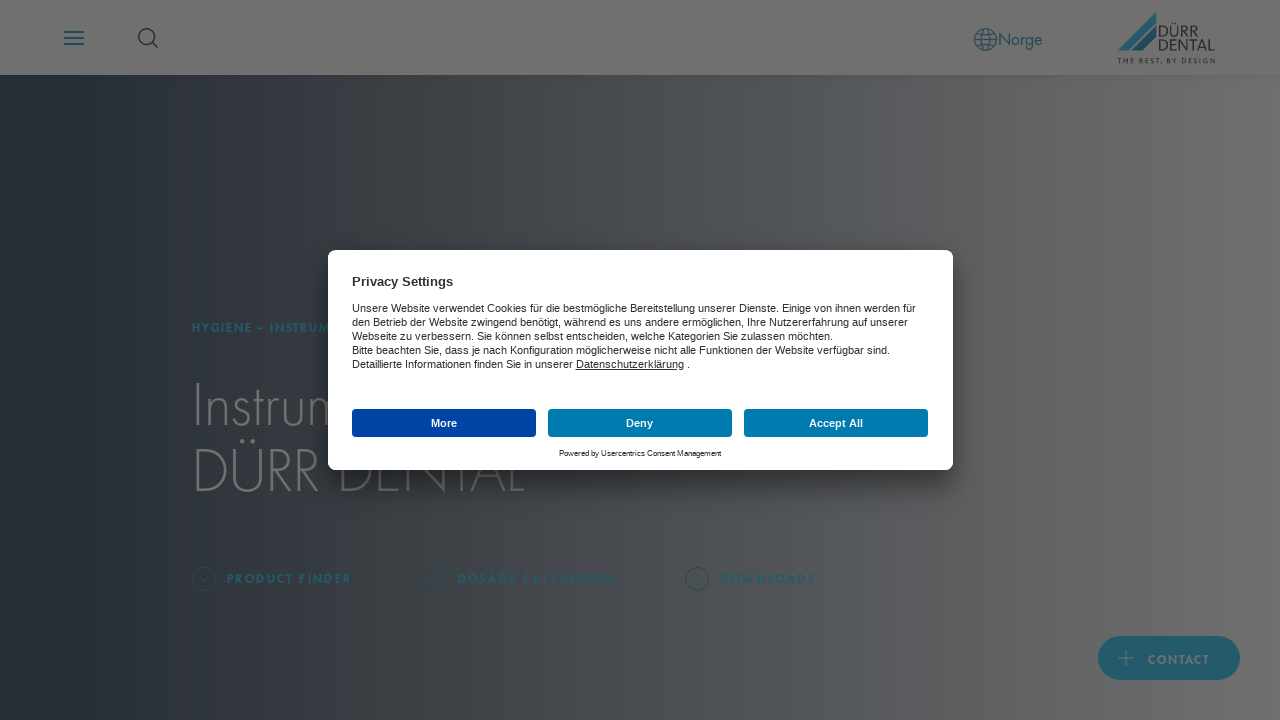

--- FILE ---
content_type: text/html; charset=utf-8
request_url: https://www.duerrdental.com/en/NO/products/hygiene/hygiene-preparations/instruments/
body_size: 217670
content:
<!DOCTYPE html>
<html lang="en-NO" dir="ltr" class="no-js">
<head>

<meta charset="utf-8">
<!-- 
	This website is powered by TYPO3 - inspiring people to share!
	TYPO3 is a free open source Content Management Framework initially created by Kasper Skaarhoj and licensed under GNU/GPL.
	TYPO3 is copyright 1998-2026 of Kasper Skaarhoj. Extensions are copyright of their respective owners.
	Information and contribution at https://typo3.org/
-->




<meta http-equiv="x-ua-compatible" content="IE=edge">
<meta name="generator" content="TYPO3 CMS">
<meta name="description" content="✓Reliable cleaning results ✓Gentle disinfection – now you can cover the entire hygiene chain with DÜRR DENTAL!">
<meta name="viewport" content="width=device-width, initial-scale=1">
<meta name="keywords" content="Instrument disinfection, instrument cleaning, ID 212, ID 212 forte, ID 213, ID 215, ID 220, Hygobox">
<meta name="twitter:card" content="summary">
<meta name="revisit-after" content="2 Days">









<link media="all" rel="stylesheet" href="/fileadmin/assets/css/app.css"><title>Instrument reprocessing with our System Hygiene</title>
        <link rel="shortcut icon" href="/fileadmin/assets/img/favicon/favicon.ico">
        <link rel="icon" sizes="16x16 32x32 48x48" href="/fileadmin/assets/img/favicon/favicon.ico">
        <link rel="apple-touch-icon-precomposed" sizes="180x180" href="/fileadmin/assets/img/favicon/apple-touch-icon.png">
        <meta name="msapplication-TileImage" content="/fileadmin/assets/img/favicon/mstile-150x150.png">
        <meta name="msapplication-TileColor" content="#fff">
        <meta name="msapplication-config" content="none">




    <script id="usercentrics-cmp" src="https://app.usercentrics.eu/browser-ui/latest/loader.js" data-settings-id="kXtWcxG4d" async></script>
    <script type="text/plain" data-usercentrics="Google Tag Manager">window.dataLayer=window.dataLayer || [];function gtag(){dataLayer.push(arguments);}gtag("consent", "default", {ad_storage: "denied",ad_user_data: "denied",ad_personalization: "denied",analytics_storage: "denied",wait_for_update: 2000});gtag('set','ads_data_redaction',true);(function(w,d,s,l,i){w[l]=w[l]||[];w[l].push({'gtm.start':new Date().getTime(),event:'gtm.js'});var f=d.getElementsByTagName(s)[0],j=d.createElement(s),dl=l!='dataLayer'?'&l='+l:'';j.async=true;j.src='https://dt.duerrdental.com/dt.js?id='+i+dl;f.parentNode.insertBefore(j,f);})(window,document,'script','dataLayer','GTM-W6F9WWJ');</script>
	<script type="text/plain" data-usercentrics="YouTube Video" src="https://www.youtube.com/iframe_api"></script><link rel="canonical" href="https://www.duerrdental.com/en/NO/products/hygiene/hygiene-preparations/instruments/">
<link rel="alternate" hreflang="de-DE" href="https://www.duerrdental.com/de/DE/produkte/hygiene/hygienepraeparate/instrumente/"/>
<link rel="alternate" hreflang="de-CH" href="https://www.duerrdental.com/de/CH/produkte/hygiene/hygienepraeparate/instrumente/"/>
<link rel="alternate" hreflang="de-AT" href="https://www.duerrdental.com/de/AT/produkte/hygiene/hygienepraeparate/instrumente/"/>
<link rel="alternate" hreflang="en-NO" href="https://www.duerrdental.com/en/NO/products/hygiene/hygiene-preparations/instruments/"/>
<link rel="alternate" hreflang="en-GB" href="https://www.duerrdental.com/en/GB/products/hygiene/hygiene-preparations/instruments/"/>
<link rel="alternate" hreflang="en-AU" href="https://www.duerrdental.com/en/AU/products/hygiene/hygiene-preparations/instruments/"/>
<link rel="alternate" hreflang="en-IN" href="https://www.duerrdental.com/en/IN/products/hygiene/hygiene-preparations/instruments/"/>
<link rel="alternate" hreflang="en-MY" href="https://www.duerrdental.com/en/MY/products/hygiene/hygiene-preparations/instruments/"/>
<link rel="alternate" hreflang="en-TH" href="https://www.duerrdental.com/en/TH/products/hygiene/hygiene-preparations/instruments/"/>
<link rel="alternate" hreflang="en" href="https://www.duerrdental.com/en/products/hygiene/hygiene-preparations/instruments/"/>
<link rel="alternate" hreflang="en-AE" href="https://www.duerrdental.com/en/AE/products/hygiene/hygiene-preparations/instruments/"/>
<link rel="alternate" hreflang="cs-CZ" href="https://www.duerrdental.com/cs/CZ/produkty/dezinfekce/hygienicke-pripravky/nastroje/"/>
<link rel="alternate" hreflang="da-DK" href="https://www.duerrdental.com/da/DK/produkter/hygiejne/hygiejnepraeparater/instrumenter/"/>
<link rel="alternate" hreflang="fi-FI" href="https://www.duerrdental.com/fi/FI/tuotteet/hygienia/hygieniatuotteet/instrumentit/"/>
<link rel="alternate" hreflang="fr-BE" href="https://www.duerrdental.com/fr/BE/produits/hygiene/preparations-dhygiene/instruments/"/>
<link rel="alternate" hreflang="fr-FR" href="https://www.duerrdental.com/fr/FR/produits/hygiene/preparations-dhygiene/instruments/"/>
<link rel="alternate" hreflang="fr-CH" href="https://www.duerrdental.com/fr/CH/produits/hygiene/preparations-dhygiene/instruments/"/>
<link rel="alternate" hreflang="it-CH" href="https://www.duerrdental.com/it/CH/prodotti/igiene/preparati-per-ligiene/strumenti/"/>
<link rel="alternate" hreflang="it-IT" href="https://www.duerrdental.com/it/IT/prodotti/igiene/preparati-per-ligiene/strumenti/"/>
<link rel="alternate" hreflang="nl-BE" href="https://www.duerrdental.com/nl/BE/producten/hygiene/hygienepreparaten/instrumenten/"/>
<link rel="alternate" hreflang="nl-NL" href="https://www.duerrdental.com/nl/NL/producten/hygiene/hygienepreparaten/instrumenten/"/>
<link rel="alternate" hreflang="pl-PL" href="https://www.duerrdental.com/pl/PL/produkty/higiena/preparaty-higieniczne/instrumenty/"/>
<link rel="alternate" hreflang="ru-RU" href="https://www.duerrdental.com/ru/RU/izdelija/gigiena/preparaty-dlja-gigieny/instrumenty/"/>
<link rel="alternate" hreflang="es-ES" href="https://www.duerrdental.com/es/ES/productos/higiene/preparados-higienicos/instrumentos/"/>
<link rel="alternate" hreflang="es-CL" href="https://www.duerrdental.com/es/CL/productos/higiene/preparados-higienicos/instrumentos/"/>
<link rel="alternate" hreflang="sv-SE" href="https://www.duerrdental.com/se/SE/produkter/hygien/hygienpreparat/instrument/"/>
<link rel="alternate" hreflang="tr-TR" href="https://www.duerrdental.com/tr/TR/ueruenler/hijyen/hijyen-preparatlari/aletler/"/>
<link rel="alternate" hreflang="ro-RO" href="https://www.duerrdental.com/ro/RO/produse/igiena/preparate-de-igiena/instrumente/"/>
<link rel="alternate" hreflang="x-default" href="https://www.duerrdental.com/en/products/hygiene/hygiene-preparations/instruments/"/>
<script type="application/ld+json" id="ext-schema-jsonld">{"@context":"https://schema.org/","@graph":[{"@type":"WebPage"},{"@type":"LocalBusiness","address":{"@type":"PostalAddress","addressCountry":"Germany","addressLocality":"Bietigheim-Bissingen","postalCode":"74321","streetAddress":"Höpfigheimer Str. 17"},"email":"info@duerrdental.com","image":"https://www.duerrdental.com/fileadmin/fileadmin/static_images/logo-en.jpg","logo":"https://www.duerrdental.com/fileadmin/fileadmin/static_images/logo-en.jpg","name":"DÜRR DENTAL SE","telephone":"+49 (0)7142 / 705-0","url":"https://www.duerrdental.com"}]}</script>
</head>
<body>
    <noscript><iframe src="https://dt.duerrdental.com/ns.html?id=GTM-W6F9WWJ" height="0" width="0" style="display:none;visibility:hidden"></iframe></noscript>
<div id="dd-typo3" data-page-type="product" class="duerr-dental dd-typo3 dd-com " data-pid="289">
<!--TYPO3SEARCH_begin-->
    <div class="site-container">
        
        
<div class="hamburger-menu-container">
    <div class="hamburger-menu">
        <div class="menu-stage-small menu-stage">
            <script class="_data-container hamburger-menu-stage-small-data" type="application/json">{"menu":[{"label":"Products","url":"\/en\/NO\/","target":"","overviewLabel":"","hideOverview":0,"children":[{"label":"Compressed air","url":"\/en\/NO\/products\/compressed-air\/","target":"","overviewLabel":"Overview","hideOverview":0,"children":[{"label":"Devices","children":[{"label":"Silver Airline series","url":"\/en\/NO\/products\/compressed-air\/devices\/silver-airline-series\/","target":"","overviewLabel":"","hideOverview":0,"highlight":{"entries":[{"key":"CONVENTIONAL PRODUCTS","value":"+49 (0) 7142 \/ 705-480"},{"key":"DIGITAL PRODUCTS","value":"+49 (0) 7142 \/ 705-161"}],"headline":"60 Years X-ray","description":"Follow us into the future!","image":"\/fileadmin\/user_upload\/News\/60years_xray_menu_web.jpg","link":"https:\/\/www.duerrdental.com\/en\/promotions\/60-years-x-ray\/"}},{"label":"CAD CAM compressors","url":"\/en\/NO\/products\/compressed-air\/devices\/cad-cam-compressors\/","target":"","overviewLabel":"","hideOverview":0,"highlight":{"entries":[{"key":"CONVENTIONAL PRODUCTS","value":"+49 (0) 7142 \/ 705-480"},{"key":"DIGITAL PRODUCTS","value":"+49 (0) 7142 \/ 705-161"}],"headline":"60 Years X-ray","description":"Follow us into the future!","image":"\/fileadmin\/user_upload\/News\/60years_xray_menu_web.jpg","link":"https:\/\/www.duerrdental.com\/en\/promotions\/60-years-x-ray\/"}},{"label":"Tornado compressors","url":"\/en\/NO\/products\/compressed-air\/devices\/tornado-compressors\/","target":"","overviewLabel":"","hideOverview":0,"highlight":{"entries":[{"key":"CONVENTIONAL PRODUCTS","value":"+49 (0) 7142 \/ 705-480"},{"key":"DIGITAL PRODUCTS","value":"+49 (0) 7142 \/ 705-161"}],"headline":"60 Years X-ray","description":"Follow us into the future!","image":"\/fileadmin\/user_upload\/News\/60years_xray_menu_web.jpg","link":"https:\/\/www.duerrdental.com\/en\/promotions\/60-years-x-ray\/"}},{"label":"Clinic systems","url":"\/en\/NO\/products\/compressed-air\/devices\/clinic-systems\/","target":"","overviewLabel":"","hideOverview":0,"highlight":{"entries":[{"key":"CONVENTIONAL PRODUCTS","value":"+49 (0) 7142 \/ 705-480"},{"key":"DIGITAL PRODUCTS","value":"+49 (0) 7142 \/ 705-161"}],"headline":"60 Years X-ray","description":"Follow us into the future!","image":"\/fileadmin\/user_upload\/News\/60years_xray_menu_web.jpg","link":"https:\/\/www.duerrdental.com\/en\/promotions\/60-years-x-ray\/"}},{"label":"Power\u00a0Tower\u00a0View","url":"\/en\/NO\/products\/compressed-air\/devices\/power-tower-view\/","target":"","overviewLabel":"","hideOverview":0,"highlight":{"entries":[{"key":"CONVENTIONAL PRODUCTS","value":"+49 (0) 7142 \/ 705-480"},{"key":"DIGITAL PRODUCTS","value":"+49 (0) 7142 \/ 705-161"}],"headline":"60 Years X-ray","description":"Follow us into the future!","image":"\/fileadmin\/user_upload\/News\/60years_xray_menu_web.jpg","link":"https:\/\/www.duerrdental.com\/en\/promotions\/60-years-x-ray\/"}},{"label":"Power Tower","url":"\/en\/NO\/products\/compressed-air\/devices\/power-tower\/","target":"","overviewLabel":"","hideOverview":0,"highlight":{"entries":[{"key":"CONVENTIONAL PRODUCTS","value":"+49 (0) 7142 \/ 705-480"},{"key":"DIGITAL PRODUCTS","value":"+49 (0) 7142 \/ 705-161"}],"headline":"60 Years X-ray","description":"Follow us into the future!","image":"\/fileadmin\/user_upload\/News\/60years_xray_menu_web.jpg","link":"https:\/\/www.duerrdental.com\/en\/promotions\/60-years-x-ray\/"}}],"highlight":{"entries":[{"key":"CONVENTIONAL PRODUCTS","value":"+49 (0) 7142 \/ 705-480"},{"key":"DIGITAL PRODUCTS","value":"+49 (0) 7142 \/ 705-161"}],"headline":"60 Years X-ray","description":"Follow us into the future!","image":"\/fileadmin\/user_upload\/News\/60years_xray_menu_web.jpg","link":"https:\/\/www.duerrdental.com\/en\/promotions\/60-years-x-ray\/"}},{"label":"Materials and accessories","children":[{"label":"Filter finder","url":"\/en\/NO\/products\/compressed-air\/materials-and-accessories\/filter-finder\/","target":"","overviewLabel":"","hideOverview":0,"highlight":{"entries":[{"key":"CONVENTIONAL PRODUCTS","value":"+49 (0) 7142 \/ 705-480"},{"key":"DIGITAL PRODUCTS","value":"+49 (0) 7142 \/ 705-161"}],"headline":"60 Years X-ray","description":"Follow us into the future!","image":"\/fileadmin\/user_upload\/News\/60years_xray_menu_web.jpg","link":"https:\/\/www.duerrdental.com\/en\/promotions\/60-years-x-ray\/"}}],"highlight":{"entries":[{"key":"CONVENTIONAL PRODUCTS","value":"+49 (0) 7142 \/ 705-480"},{"key":"DIGITAL PRODUCTS","value":"+49 (0) 7142 \/ 705-161"}],"headline":"60 Years X-ray","description":"Follow us into the future!","image":"\/fileadmin\/user_upload\/News\/60years_xray_menu_web.jpg","link":"https:\/\/www.duerrdental.com\/en\/promotions\/60-years-x-ray\/"}}],"highlight":{"entries":[{"key":"CONVENTIONAL PRODUCTS","value":"+49 (0) 7142 \/ 705-480"},{"key":"DIGITAL PRODUCTS","value":"+49 (0) 7142 \/ 705-161"}],"headline":"60 Years X-ray","description":"Follow us into the future!","image":"\/fileadmin\/user_upload\/News\/60years_xray_menu_web.jpg","link":"https:\/\/www.duerrdental.com\/en\/promotions\/60-years-x-ray\/"}},{"label":"Suction","url":"\/en\/NO\/products\/suction\/","target":"","overviewLabel":"Overview","hideOverview":0,"children":[{"label":"Devices","children":[{"label":"V\/VS Suction systems","url":"\/en\/NO\/products\/suction\/devices\/suction-systems\/","target":"","overviewLabel":"","hideOverview":0,"highlight":{"entries":[{"key":"CONVENTIONAL PRODUCTS","value":"+49 (0) 7142 \/ 705-480"},{"key":"DIGITAL PRODUCTS","value":"+49 (0) 7142 \/ 705-161"}],"headline":"60 Years X-ray","description":"Follow us into the future!","image":"\/fileadmin\/user_upload\/News\/60years_xray_menu_web.jpg","link":"https:\/\/www.duerrdental.com\/en\/promotions\/60-years-x-ray\/"}},{"label":"Tyscor systems","url":"\/en\/NO\/products\/suction\/devices\/tyscor-systems\/","target":"","overviewLabel":"","hideOverview":0,"highlight":{"entries":[{"key":"CONVENTIONAL PRODUCTS","value":"+49 (0) 7142 \/ 705-480"},{"key":"DIGITAL PRODUCTS","value":"+49 (0) 7142 \/ 705-161"}],"headline":"60 Years X-ray","description":"Follow us into the future!","image":"\/fileadmin\/user_upload\/News\/60years_xray_menu_web.jpg","link":"https:\/\/www.duerrdental.com\/en\/promotions\/60-years-x-ray\/"}},{"label":"Surgical systems","url":"\/en\/NO\/products\/suction\/devices\/surgical-systems\/","target":"","overviewLabel":"","hideOverview":0,"highlight":{"entries":[{"key":"CONVENTIONAL PRODUCTS","value":"+49 (0) 7142 \/ 705-480"},{"key":"DIGITAL PRODUCTS","value":"+49 (0) 7142 \/ 705-161"}],"headline":"60 Years X-ray","description":"Follow us into the future!","image":"\/fileadmin\/user_upload\/News\/60years_xray_menu_web.jpg","link":"https:\/\/www.duerrdental.com\/en\/promotions\/60-years-x-ray\/"}},{"label":"Power Tower View","url":"\/en\/NO\/products\/compressed-air\/devices\/power-tower-view\/","target":"","overviewLabel":"","hideOverview":0,"highlight":{"entries":[{"key":"CONVENTIONAL PRODUCTS","value":"+49 (0) 7142 \/ 705-480"},{"key":"DIGITAL PRODUCTS","value":"+49 (0) 7142 \/ 705-161"}],"headline":"60 Years X-ray","description":"Follow us into the future!","image":"\/fileadmin\/user_upload\/News\/60years_xray_menu_web.jpg","link":"https:\/\/www.duerrdental.com\/en\/promotions\/60-years-x-ray\/"}},{"label":"Power Tower","url":"\/en\/NO\/products\/compressed-air\/devices\/power-tower\/","target":"","overviewLabel":"","hideOverview":0,"highlight":{"entries":[{"key":"CONVENTIONAL PRODUCTS","value":"+49 (0) 7142 \/ 705-480"},{"key":"DIGITAL PRODUCTS","value":"+49 (0) 7142 \/ 705-161"}],"headline":"60 Years X-ray","description":"Follow us into the future!","image":"\/fileadmin\/user_upload\/News\/60years_xray_menu_web.jpg","link":"https:\/\/www.duerrdental.com\/en\/promotions\/60-years-x-ray\/"}},{"label":"Clinic systems","url":"\/en\/NO\/products\/suction\/devices\/clinic-systems\/","target":"","overviewLabel":"","hideOverview":0,"highlight":{"entries":[{"key":"CONVENTIONAL PRODUCTS","value":"+49 (0) 7142 \/ 705-480"},{"key":"DIGITAL PRODUCTS","value":"+49 (0) 7142 \/ 705-161"}],"headline":"60 Years X-ray","description":"Follow us into the future!","image":"\/fileadmin\/user_upload\/News\/60years_xray_menu_web.jpg","link":"https:\/\/www.duerrdental.com\/en\/promotions\/60-years-x-ray\/"}},{"label":"Amalgam separator","url":"\/en\/NO\/products\/suction\/devices\/amalgam-separator\/","target":"","overviewLabel":"","hideOverview":0,"highlight":{"entries":[{"key":"CONVENTIONAL PRODUCTS","value":"+49 (0) 7142 \/ 705-480"},{"key":"DIGITAL PRODUCTS","value":"+49 (0) 7142 \/ 705-161"}],"headline":"60 Years X-ray","description":"Follow us into the future!","image":"\/fileadmin\/user_upload\/News\/60years_xray_menu_web.jpg","link":"https:\/\/www.duerrdental.com\/en\/promotions\/60-years-x-ray\/"}}],"highlight":{"entries":[{"key":"CONVENTIONAL PRODUCTS","value":"+49 (0) 7142 \/ 705-480"},{"key":"DIGITAL PRODUCTS","value":"+49 (0) 7142 \/ 705-161"}],"headline":"60 Years X-ray","description":"Follow us into the future!","image":"\/fileadmin\/user_upload\/News\/60years_xray_menu_web.jpg","link":"https:\/\/www.duerrdental.com\/en\/promotions\/60-years-x-ray\/"}},{"label":"Materials and accessories","children":[{"label":"Cannulas","url":"\/en\/NO\/products\/suction\/materials-and-accessories\/cannulas\/","target":"","overviewLabel":"","hideOverview":0,"highlight":{"entries":[{"key":"CONVENTIONAL PRODUCTS","value":"+49 (0) 7142 \/ 705-480"},{"key":"DIGITAL PRODUCTS","value":"+49 (0) 7142 \/ 705-161"}],"headline":"60 Years X-ray","description":"Follow us into the future!","image":"\/fileadmin\/user_upload\/News\/60years_xray_menu_web.jpg","link":"https:\/\/www.duerrdental.com\/en\/promotions\/60-years-x-ray\/"}},{"label":"Exhaust air virus-bacteria filter","url":"\/en\/NO\/products\/suction\/materials-and-accessories\/exhaust-air-virus-bacteria-filter\/","target":"","overviewLabel":"","hideOverview":0,"highlight":{"entries":[{"key":"CONVENTIONAL PRODUCTS","value":"+49 (0) 7142 \/ 705-480"},{"key":"DIGITAL PRODUCTS","value":"+49 (0) 7142 \/ 705-161"}],"headline":"60 Years X-ray","description":"Follow us into the future!","image":"\/fileadmin\/user_upload\/News\/60years_xray_menu_web.jpg","link":"https:\/\/www.duerrdental.com\/en\/promotions\/60-years-x-ray\/"}},{"label":"Disposal of amalgam collecting containers","url":"\/en\/NO\/products\/suction\/materials-and-accessories\/disposal-of-amalgam-cartridges\/","target":"","overviewLabel":"","hideOverview":0,"highlight":{"entries":[{"key":"CONVENTIONAL PRODUCTS","value":"+49 (0) 7142 \/ 705-480"},{"key":"DIGITAL PRODUCTS","value":"+49 (0) 7142 \/ 705-161"}],"headline":"60 Years X-ray","description":"Follow us into the future!","image":"\/fileadmin\/user_upload\/News\/60years_xray_menu_web.jpg","link":"https:\/\/www.duerrdental.com\/en\/promotions\/60-years-x-ray\/"}}],"highlight":{"entries":[{"key":"CONVENTIONAL PRODUCTS","value":"+49 (0) 7142 \/ 705-480"},{"key":"DIGITAL PRODUCTS","value":"+49 (0) 7142 \/ 705-161"}],"headline":"60 Years X-ray","description":"Follow us into the future!","image":"\/fileadmin\/user_upload\/News\/60years_xray_menu_web.jpg","link":"https:\/\/www.duerrdental.com\/en\/promotions\/60-years-x-ray\/"}},{"label":"System integration","children":[{"label":"Hygosuc","url":"\/en\/NO\/products\/suction\/system-integration\/hygosuc\/","target":"","overviewLabel":"","hideOverview":0,"highlight":{"entries":[{"key":"CONVENTIONAL PRODUCTS","value":"+49 (0) 7142 \/ 705-480"},{"key":"DIGITAL PRODUCTS","value":"+49 (0) 7142 \/ 705-161"}],"headline":"60 Years X-ray","description":"Follow us into the future!","image":"\/fileadmin\/user_upload\/News\/60years_xray_menu_web.jpg","link":"https:\/\/www.duerrdental.com\/en\/promotions\/60-years-x-ray\/"}},{"label":"Components","url":"\/en\/NO\/products\/suction\/system-integration\/components\/","target":"","overviewLabel":"","hideOverview":0,"highlight":{"entries":[{"key":"CONVENTIONAL PRODUCTS","value":"+49 (0) 7142 \/ 705-480"},{"key":"DIGITAL PRODUCTS","value":"+49 (0) 7142 \/ 705-161"}],"headline":"60 Years X-ray","description":"Follow us into the future!","image":"\/fileadmin\/user_upload\/News\/60years_xray_menu_web.jpg","link":"https:\/\/www.duerrdental.com\/en\/promotions\/60-years-x-ray\/"}},{"label":"D\u00fcrrConnect","url":"\/en\/NO\/products\/suction\/system-integration\/duerrconnect\/","target":"","overviewLabel":"","hideOverview":0,"highlight":{"entries":[{"key":"CONVENTIONAL PRODUCTS","value":"+49 (0) 7142 \/ 705-480"},{"key":"DIGITAL PRODUCTS","value":"+49 (0) 7142 \/ 705-161"}],"headline":"60 Years X-ray","description":"Follow us into the future!","image":"\/fileadmin\/user_upload\/News\/60years_xray_menu_web.jpg","link":"https:\/\/www.duerrdental.com\/en\/promotions\/60-years-x-ray\/"}},{"label":"Separation systems","url":"\/en\/NO\/products\/suction\/system-integration\/separation-systems\/","target":"","overviewLabel":"","hideOverview":0,"highlight":{"entries":[{"key":"CONVENTIONAL PRODUCTS","value":"+49 (0) 7142 \/ 705-480"},{"key":"DIGITAL PRODUCTS","value":"+49 (0) 7142 \/ 705-161"}],"headline":"60 Years X-ray","description":"Follow us into the future!","image":"\/fileadmin\/user_upload\/News\/60years_xray_menu_web.jpg","link":"https:\/\/www.duerrdental.com\/en\/promotions\/60-years-x-ray\/"}}],"highlight":{"entries":[{"key":"CONVENTIONAL PRODUCTS","value":"+49 (0) 7142 \/ 705-480"},{"key":"DIGITAL PRODUCTS","value":"+49 (0) 7142 \/ 705-161"}],"headline":"60 Years X-ray","description":"Follow us into the future!","image":"\/fileadmin\/user_upload\/News\/60years_xray_menu_web.jpg","link":"https:\/\/www.duerrdental.com\/en\/promotions\/60-years-x-ray\/"}}],"highlight":{"entries":[{"key":"CONVENTIONAL PRODUCTS","value":"+49 (0) 7142 \/ 705-480"},{"key":"DIGITAL PRODUCTS","value":"+49 (0) 7142 \/ 705-161"}],"headline":"60 Years X-ray","description":"Follow us into the future!","image":"\/fileadmin\/user_upload\/News\/60years_xray_menu_web.jpg","link":"https:\/\/www.duerrdental.com\/en\/promotions\/60-years-x-ray\/"}},{"label":"Imaging","url":"\/en\/NO\/products\/imaging\/","target":"","overviewLabel":"Overview","hideOverview":0,"children":[{"label":"Extraoral diagnostics","children":[{"label":"VistaVox S","url":"\/en\/NO\/products\/imaging\/extraoral-diagnostics\/vistavox-s\/","target":"","overviewLabel":"","hideOverview":0,"highlight":{"entries":[{"key":"CONVENTIONAL PRODUCTS","value":"+49 (0) 7142 \/ 705-480"},{"key":"DIGITAL PRODUCTS","value":"+49 (0) 7142 \/ 705-161"}],"headline":"60 Years X-ray","description":"Follow us into the future!","image":"\/fileadmin\/user_upload\/News\/60years_xray_menu_web.jpg","link":"https:\/\/www.duerrdental.com\/en\/promotions\/60-years-x-ray\/"}},{"label":"VistaPano S 2.0","url":"\/en\/NO\/products\/imaging\/extraoral-diagnostics\/vistapano-s-20\/","target":"","overviewLabel":"","hideOverview":0,"highlight":{"entries":[{"key":"CONVENTIONAL PRODUCTS","value":"+49 (0) 7142 \/ 705-480"},{"key":"DIGITAL PRODUCTS","value":"+49 (0) 7142 \/ 705-161"}],"headline":"60 Years X-ray","description":"Follow us into the future!","image":"\/fileadmin\/user_upload\/News\/60years_xray_menu_web.jpg","link":"https:\/\/www.duerrdental.com\/en\/promotions\/60-years-x-ray\/"}}],"highlight":{"entries":[{"key":"CONVENTIONAL PRODUCTS","value":"+49 (0) 7142 \/ 705-480"},{"key":"DIGITAL PRODUCTS","value":"+49 (0) 7142 \/ 705-161"}],"headline":"60 Years X-ray","description":"Follow us into the future!","image":"\/fileadmin\/user_upload\/News\/60years_xray_menu_web.jpg","link":"https:\/\/www.duerrdental.com\/en\/promotions\/60-years-x-ray\/"}},{"label":"Intraoral diagnostics","children":[{"label":"VistaScan Mini Easy 2.0","url":"\/en\/NO\/products\/imaging\/intraoral-diagnostics\/vistascan-mini-easy-20\/","target":"","overviewLabel":"","hideOverview":0,"highlight":{"entries":[{"key":"CONVENTIONAL PRODUCTS","value":"+49 (0) 7142 \/ 705-480"},{"key":"DIGITAL PRODUCTS","value":"+49 (0) 7142 \/ 705-161"}],"headline":"60 Years X-ray","description":"Follow us into the future!","image":"\/fileadmin\/user_upload\/News\/60years_xray_menu_web.jpg","link":"https:\/\/www.duerrdental.com\/en\/promotions\/60-years-x-ray\/"}},{"label":"VistaScan Mini View 2.0","url":"\/en\/NO\/products\/imaging\/intraoral-diagnostics\/vistascan-mini-view-20\/","target":"","overviewLabel":"","hideOverview":0,"highlight":{"entries":[{"key":"CONVENTIONAL PRODUCTS","value":"+49 (0) 7142 \/ 705-480"},{"key":"DIGITAL PRODUCTS","value":"+49 (0) 7142 \/ 705-161"}],"headline":"60 Years X-ray","description":"Follow us into the future!","image":"\/fileadmin\/user_upload\/News\/60years_xray_menu_web.jpg","link":"https:\/\/www.duerrdental.com\/en\/promotions\/60-years-x-ray\/"}},{"label":"VistaScan Combi View","url":"\/en\/NO\/products\/imaging\/intraoral-diagnostics\/vistascan-combi-view\/","target":"","overviewLabel":"","hideOverview":0,"highlight":{"entries":[{"key":"CONVENTIONAL PRODUCTS","value":"+49 (0) 7142 \/ 705-480"},{"key":"DIGITAL PRODUCTS","value":"+49 (0) 7142 \/ 705-161"}],"headline":"60 Years X-ray","description":"Follow us into the future!","image":"\/fileadmin\/user_upload\/News\/60years_xray_menu_web.jpg","link":"https:\/\/www.duerrdental.com\/en\/promotions\/60-years-x-ray\/"}},{"label":"VistaScan Ultra View","url":"\/en\/NO\/products\/imaging\/intraoral-diagnostics\/vistascan-ultra-view\/","target":"","overviewLabel":"","hideOverview":0,"highlight":{"entries":[{"key":"CONVENTIONAL PRODUCTS","value":"+49 (0) 7142 \/ 705-480"},{"key":"DIGITAL PRODUCTS","value":"+49 (0) 7142 \/ 705-161"}],"headline":"60 Years X-ray","description":"Follow us into the future!","image":"\/fileadmin\/user_upload\/News\/60years_xray_menu_web.jpg","link":"https:\/\/www.duerrdental.com\/en\/promotions\/60-years-x-ray\/"}},{"label":"The advantages of VistaScan","url":"\/en\/NO\/products\/imaging\/intraoral-diagnostics\/the-advantages-of-vistascan\/","target":"","overviewLabel":"","hideOverview":0,"highlight":{"entries":[{"key":"CONVENTIONAL PRODUCTS","value":"+49 (0) 7142 \/ 705-480"},{"key":"DIGITAL PRODUCTS","value":"+49 (0) 7142 \/ 705-161"}],"headline":"60 Years X-ray","description":"Follow us into the future!","image":"\/fileadmin\/user_upload\/News\/60years_xray_menu_web.jpg","link":"https:\/\/www.duerrdental.com\/en\/promotions\/60-years-x-ray\/"}},{"label":"VistaCam","url":"\/en\/NO\/products\/imaging\/intraoral-diagnostics\/vistacam\/","target":"","overviewLabel":"","hideOverview":0,"highlight":{"entries":[{"key":"CONVENTIONAL PRODUCTS","value":"+49 (0) 7142 \/ 705-480"},{"key":"DIGITAL PRODUCTS","value":"+49 (0) 7142 \/ 705-161"}],"headline":"60 Years X-ray","description":"Follow us into the future!","image":"\/fileadmin\/user_upload\/News\/60years_xray_menu_web.jpg","link":"https:\/\/www.duerrdental.com\/en\/promotions\/60-years-x-ray\/"}},{"label":"VistaRay","url":"\/en\/NO\/products\/imaging\/intraoral-diagnostics\/vistaray\/","target":"","overviewLabel":"","hideOverview":0,"highlight":{"entries":[{"key":"CONVENTIONAL PRODUCTS","value":"+49 (0) 7142 \/ 705-480"},{"key":"DIGITAL PRODUCTS","value":"+49 (0) 7142 \/ 705-161"}],"headline":"60 Years X-ray","description":"Follow us into the future!","image":"\/fileadmin\/user_upload\/News\/60years_xray_menu_web.jpg","link":"https:\/\/www.duerrdental.com\/en\/promotions\/60-years-x-ray\/"}},{"label":"VistaIntra","url":"\/en\/NO\/products\/imaging\/intraoral-diagnostics\/vistaintra\/","target":"","overviewLabel":"","hideOverview":0,"highlight":{"entries":[{"key":"CONVENTIONAL PRODUCTS","value":"+49 (0) 7142 \/ 705-480"},{"key":"DIGITAL PRODUCTS","value":"+49 (0) 7142 \/ 705-161"}],"headline":"60 Years X-ray","description":"Follow us into the future!","image":"\/fileadmin\/user_upload\/News\/60years_xray_menu_web.jpg","link":"https:\/\/www.duerrdental.com\/en\/promotions\/60-years-x-ray\/"}},{"label":"VistaPosition PSP Holder system","url":"\/en\/NO\/products\/imaging\/intraoral-diagnostics\/vistaposition-psp-holder-system\/","target":"","overviewLabel":"","hideOverview":0,"highlight":{"entries":[{"key":"CONVENTIONAL PRODUCTS","value":"+49 (0) 7142 \/ 705-480"},{"key":"DIGITAL PRODUCTS","value":"+49 (0) 7142 \/ 705-161"}],"headline":"60 Years X-ray","description":"Follow us into the future!","image":"\/fileadmin\/user_upload\/News\/60years_xray_menu_web.jpg","link":"https:\/\/www.duerrdental.com\/en\/promotions\/60-years-x-ray\/"}},{"label":"VistaScan Image Plates","url":"\/en\/NO\/products\/imaging\/intraoral-diagnostics\/vistascan-image-plates\/","target":"","overviewLabel":"","hideOverview":0,"highlight":{"entries":[{"key":"CONVENTIONAL PRODUCTS","value":"+49 (0) 7142 \/ 705-480"},{"key":"DIGITAL PRODUCTS","value":"+49 (0) 7142 \/ 705-161"}],"headline":"60 Years X-ray","description":"Follow us into the future!","image":"\/fileadmin\/user_upload\/News\/60years_xray_menu_web.jpg","link":"https:\/\/www.duerrdental.com\/en\/promotions\/60-years-x-ray\/"}},{"label":"VistaScan Light Protection Covers Plus","url":"\/en\/NO\/products\/imaging\/intraoral-diagnostics\/vistascan-light-protection-covers-plus\/","target":"","overviewLabel":"","hideOverview":0,"highlight":{"entries":[{"key":"CONVENTIONAL PRODUCTS","value":"+49 (0) 7142 \/ 705-480"},{"key":"DIGITAL PRODUCTS","value":"+49 (0) 7142 \/ 705-161"}],"headline":"60 Years X-ray","description":"Follow us into the future!","image":"\/fileadmin\/user_upload\/News\/60years_xray_menu_web.jpg","link":"https:\/\/www.duerrdental.com\/en\/promotions\/60-years-x-ray\/"}},{"label":"Accessories","url":"\/en\/NO\/products\/imaging\/intraoral-diagnostics\/accessories\/","target":"","overviewLabel":"","hideOverview":0,"highlight":{"entries":[{"key":"CONVENTIONAL PRODUCTS","value":"+49 (0) 7142 \/ 705-480"},{"key":"DIGITAL PRODUCTS","value":"+49 (0) 7142 \/ 705-161"}],"headline":"60 Years X-ray","description":"Follow us into the future!","image":"\/fileadmin\/user_upload\/News\/60years_xray_menu_web.jpg","link":"https:\/\/www.duerrdental.com\/en\/promotions\/60-years-x-ray\/"}}],"highlight":{"entries":[{"key":"CONVENTIONAL PRODUCTS","value":"+49 (0) 7142 \/ 705-480"},{"key":"DIGITAL PRODUCTS","value":"+49 (0) 7142 \/ 705-161"}],"headline":"60 Years X-ray","description":"Follow us into the future!","image":"\/fileadmin\/user_upload\/News\/60years_xray_menu_web.jpg","link":"https:\/\/www.duerrdental.com\/en\/promotions\/60-years-x-ray\/"}},{"label":"Software","children":[{"label":"VistaSoft Suite","url":"\/en\/NO\/products\/software\/vistasoft-suite\/","target":"","overviewLabel":"","hideOverview":0,"highlight":{"entries":[{"key":"CONVENTIONAL PRODUCTS","value":"+49 (0) 7142 \/ 705-480"},{"key":"DIGITAL PRODUCTS","value":"+49 (0) 7142 \/ 705-161"}],"headline":"60 Years X-ray","description":"Follow us into the future!","image":"\/fileadmin\/user_upload\/News\/60years_xray_menu_web.jpg","link":"https:\/\/www.duerrdental.com\/en\/promotions\/60-years-x-ray\/"}}],"highlight":{"entries":[{"key":"CONVENTIONAL PRODUCTS","value":"+49 (0) 7142 \/ 705-480"},{"key":"DIGITAL PRODUCTS","value":"+49 (0) 7142 \/ 705-161"}],"headline":"60 Years X-ray","description":"Follow us into the future!","image":"\/fileadmin\/user_upload\/News\/60years_xray_menu_web.jpg","link":"https:\/\/www.duerrdental.com\/en\/promotions\/60-years-x-ray\/"}}],"highlight":{"entries":[{"key":"CONVENTIONAL PRODUCTS","value":"+49 (0) 7142 \/ 705-480"},{"key":"DIGITAL PRODUCTS","value":"+49 (0) 7142 \/ 705-161"}],"headline":"60 Years X-ray","description":"Follow us into the future!","image":"\/fileadmin\/user_upload\/News\/60years_xray_menu_web.jpg","link":"https:\/\/www.duerrdental.com\/en\/promotions\/60-years-x-ray\/"}},{"label":"Software","url":"\/en\/NO\/products\/software\/vistasoft-suite\/","target":"","overviewLabel":"","hideOverview":1,"children":[{"label":"VistaSoft Suite","url":"\/en\/NO\/products\/software\/vistasoft-suite\/","target":"","overviewLabel":"","hideOverview":0,"highlight":{"entries":[{"key":"CONVENTIONAL PRODUCTS","value":"+49 (0) 7142 \/ 705-480"},{"key":"DIGITAL PRODUCTS","value":"+49 (0) 7142 \/ 705-161"}],"headline":"60 Years X-ray","description":"Follow us into the future!","image":"\/fileadmin\/user_upload\/News\/60years_xray_menu_web.jpg","link":"https:\/\/www.duerrdental.com\/en\/promotions\/60-years-x-ray\/"}},{"label":"Imaging","children":[{"label":"VistaSoft imaging","url":"\/en\/NO\/products\/software\/imaging\/vistasoft-imaging\/","target":"","overviewLabel":"","hideOverview":0,"highlight":{"entries":[{"key":"CONVENTIONAL PRODUCTS","value":"+49 (0) 7142 \/ 705-480"},{"key":"DIGITAL PRODUCTS","value":"+49 (0) 7142 \/ 705-161"}],"headline":"60 Years X-ray","description":"Follow us into the future!","image":"\/fileadmin\/user_upload\/News\/60years_xray_menu_web.jpg","link":"https:\/\/www.duerrdental.com\/en\/promotions\/60-years-x-ray\/"}},{"label":"2D X-ray","url":"\/en\/NO\/products\/software\/imaging\/2d-x-ray\/","target":"","overviewLabel":"","hideOverview":0,"highlight":{"entries":[{"key":"CONVENTIONAL PRODUCTS","value":"+49 (0) 7142 \/ 705-480"},{"key":"DIGITAL PRODUCTS","value":"+49 (0) 7142 \/ 705-161"}],"headline":"60 Years X-ray","description":"Follow us into the future!","image":"\/fileadmin\/user_upload\/News\/60years_xray_menu_web.jpg","link":"https:\/\/www.duerrdental.com\/en\/promotions\/60-years-x-ray\/"}},{"label":"3D X-ray","url":"\/en\/NO\/products\/software\/imaging\/3d-x-ray\/","target":"","overviewLabel":"","hideOverview":0,"highlight":{"entries":[{"key":"CONVENTIONAL PRODUCTS","value":"+49 (0) 7142 \/ 705-480"},{"key":"DIGITAL PRODUCTS","value":"+49 (0) 7142 \/ 705-161"}],"headline":"60 Years X-ray","description":"Follow us into the future!","image":"\/fileadmin\/user_upload\/News\/60years_xray_menu_web.jpg","link":"https:\/\/www.duerrdental.com\/en\/promotions\/60-years-x-ray\/"}},{"label":"Implant technology","url":"\/en\/NO\/products\/software\/imaging\/implant-technology\/","target":"","overviewLabel":"","hideOverview":0,"highlight":{"entries":[{"key":"CONVENTIONAL PRODUCTS","value":"+49 (0) 7142 \/ 705-480"},{"key":"DIGITAL PRODUCTS","value":"+49 (0) 7142 \/ 705-161"}],"headline":"60 Years X-ray","description":"Follow us into the future!","image":"\/fileadmin\/user_upload\/News\/60years_xray_menu_web.jpg","link":"https:\/\/www.duerrdental.com\/en\/promotions\/60-years-x-ray\/"}},{"label":"Endodontics","url":"\/en\/NO\/products\/software\/imaging\/endodontics\/","target":"","overviewLabel":"","hideOverview":0,"highlight":{"entries":[{"key":"CONVENTIONAL PRODUCTS","value":"+49 (0) 7142 \/ 705-480"},{"key":"DIGITAL PRODUCTS","value":"+49 (0) 7142 \/ 705-161"}],"headline":"60 Years X-ray","description":"Follow us into the future!","image":"\/fileadmin\/user_upload\/News\/60years_xray_menu_web.jpg","link":"https:\/\/www.duerrdental.com\/en\/promotions\/60-years-x-ray\/"}},{"label":"Orthodontics","url":"\/en\/NO\/products\/software\/imaging\/orthodontics\/","target":"","overviewLabel":"","hideOverview":0,"highlight":{"entries":[{"key":"CONVENTIONAL PRODUCTS","value":"+49 (0) 7142 \/ 705-480"},{"key":"DIGITAL PRODUCTS","value":"+49 (0) 7142 \/ 705-161"}],"headline":"60 Years X-ray","description":"Follow us into the future!","image":"\/fileadmin\/user_upload\/News\/60years_xray_menu_web.jpg","link":"https:\/\/www.duerrdental.com\/en\/promotions\/60-years-x-ray\/"}},{"label":"Intraoral camera","url":"\/en\/NO\/products\/software\/imaging\/intraoral-camera\/","target":"","overviewLabel":"","hideOverview":0,"highlight":{"entries":[{"key":"CONVENTIONAL PRODUCTS","value":"+49 (0) 7142 \/ 705-480"},{"key":"DIGITAL PRODUCTS","value":"+49 (0) 7142 \/ 705-161"}],"headline":"60 Years X-ray","description":"Follow us into the future!","image":"\/fileadmin\/user_upload\/News\/60years_xray_menu_web.jpg","link":"https:\/\/www.duerrdental.com\/en\/promotions\/60-years-x-ray\/"}},{"label":"VistaSoft Cloud Exchange","url":"\/en\/NO\/products\/software\/imaging\/vistasoft-cloud-exchange\/","target":"","overviewLabel":"","hideOverview":0,"highlight":{"entries":[{"key":"CONVENTIONAL PRODUCTS","value":"+49 (0) 7142 \/ 705-480"},{"key":"DIGITAL PRODUCTS","value":"+49 (0) 7142 \/ 705-161"}],"headline":"60 Years X-ray","description":"Follow us into the future!","image":"\/fileadmin\/user_upload\/News\/60years_xray_menu_web.jpg","link":"https:\/\/www.duerrdental.com\/en\/promotions\/60-years-x-ray\/"}},{"label":"VistaSoft Cloud Drive","url":"\/en\/NO\/products\/software\/imaging\/vistasoft-cloud-drive\/","target":"","overviewLabel":"","hideOverview":0,"highlight":{"entries":[{"key":"CONVENTIONAL PRODUCTS","value":"+49 (0) 7142 \/ 705-480"},{"key":"DIGITAL PRODUCTS","value":"+49 (0) 7142 \/ 705-161"}],"headline":"60 Years X-ray","description":"Follow us into the future!","image":"\/fileadmin\/user_upload\/News\/60years_xray_menu_web.jpg","link":"https:\/\/www.duerrdental.com\/en\/promotions\/60-years-x-ray\/"}},{"label":"VistaSoft Cloud View","url":"\/en\/NO\/products\/imaging\/software\/vistasoft-cloud-view\/","target":"","overviewLabel":"","hideOverview":0,"highlight":{"entries":[{"key":"CONVENTIONAL PRODUCTS","value":"+49 (0) 7142 \/ 705-480"},{"key":"DIGITAL PRODUCTS","value":"+49 (0) 7142 \/ 705-161"}],"headline":"60 Years X-ray","description":"Follow us into the future!","image":"\/fileadmin\/user_upload\/News\/60years_xray_menu_web.jpg","link":"https:\/\/www.duerrdental.com\/en\/promotions\/60-years-x-ray\/"}},{"label":"VistaSoft AID","url":"\/en\/NO\/products\/software\/imaging\/vistasoft-aid\/","target":"","overviewLabel":"","hideOverview":0,"highlight":{"entries":[{"key":"CONVENTIONAL PRODUCTS","value":"+49 (0) 7142 \/ 705-480"},{"key":"DIGITAL PRODUCTS","value":"+49 (0) 7142 \/ 705-161"}],"headline":"60 Years X-ray","description":"Follow us into the future!","image":"\/fileadmin\/user_upload\/News\/60years_xray_menu_web.jpg","link":"https:\/\/www.duerrdental.com\/en\/promotions\/60-years-x-ray\/"}},{"label":"Tests and maintenance","url":"\/en\/NO\/products\/software\/imaging\/tests-and-maintenance\/","target":"","overviewLabel":"","hideOverview":0,"highlight":{"entries":[{"key":"CONVENTIONAL PRODUCTS","value":"+49 (0) 7142 \/ 705-480"},{"key":"DIGITAL PRODUCTS","value":"+49 (0) 7142 \/ 705-161"}],"headline":"60 Years X-ray","description":"Follow us into the future!","image":"\/fileadmin\/user_upload\/News\/60years_xray_menu_web.jpg","link":"https:\/\/www.duerrdental.com\/en\/promotions\/60-years-x-ray\/"}}],"highlight":{"entries":[{"key":"CONVENTIONAL PRODUCTS","value":"+49 (0) 7142 \/ 705-480"},{"key":"DIGITAL PRODUCTS","value":"+49 (0) 7142 \/ 705-161"}],"headline":"60 Years X-ray","description":"Follow us into the future!","image":"\/fileadmin\/user_upload\/News\/60years_xray_menu_web.jpg","link":"https:\/\/www.duerrdental.com\/en\/promotions\/60-years-x-ray\/"}},{"label":"Networking for dental practices","children":[{"label":"VistaSoft Monitor","url":"\/en\/NO\/products\/software\/networking-for-dental-practices\/vistasoft-monitor\/","target":"","overviewLabel":"","hideOverview":0,"children":[{"label":"Vistasoft Monitor \u2013 for practice operators","url":"\/en\/NO\/products\/software\/networking-for-dental-practices\/vistasoft-monitor\/vistasoft-monitor-for-practice-operators\/","target":"","overviewLabel":"","hideOverview":0,"highlight":{"entries":[{"key":"CONVENTIONAL PRODUCTS","value":"+49 (0) 7142 \/ 705-480"},{"key":"DIGITAL PRODUCTS","value":"+49 (0) 7142 \/ 705-161"}],"headline":"60 Years X-ray","description":"Follow us into the future!","image":"\/fileadmin\/user_upload\/News\/60years_xray_menu_web.jpg","link":"https:\/\/www.duerrdental.com\/en\/promotions\/60-years-x-ray\/"}},{"label":"VistaSoft Monitor \u2013 for depot service managers","url":"\/en\/NO\/products\/software\/networking-for-dental-practices\/vistasoft-monitor\/vistasoft-monitor-for-depot-service-managers\/","target":"","overviewLabel":"","hideOverview":0,"highlight":{"entries":[{"key":"CONVENTIONAL PRODUCTS","value":"+49 (0) 7142 \/ 705-480"},{"key":"DIGITAL PRODUCTS","value":"+49 (0) 7142 \/ 705-161"}],"headline":"60 Years X-ray","description":"Follow us into the future!","image":"\/fileadmin\/user_upload\/News\/60years_xray_menu_web.jpg","link":"https:\/\/www.duerrdental.com\/en\/promotions\/60-years-x-ray\/"}},{"label":"VistaSoft Monitor \u2013 for service technicians","url":"\/en\/NO\/products\/software\/networking-for-dental-practices\/vistasoft-monitor\/vistasoft-monitor-for-service-technicians\/","target":"","overviewLabel":"","hideOverview":0,"highlight":{"entries":[{"key":"CONVENTIONAL PRODUCTS","value":"+49 (0) 7142 \/ 705-480"},{"key":"DIGITAL PRODUCTS","value":"+49 (0) 7142 \/ 705-161"}],"headline":"60 Years X-ray","description":"Follow us into the future!","image":"\/fileadmin\/user_upload\/News\/60years_xray_menu_web.jpg","link":"https:\/\/www.duerrdental.com\/en\/promotions\/60-years-x-ray\/"}}],"highlight":{"entries":[{"key":"CONVENTIONAL PRODUCTS","value":"+49 (0) 7142 \/ 705-480"},{"key":"DIGITAL PRODUCTS","value":"+49 (0) 7142 \/ 705-161"}],"headline":"60 Years X-ray","description":"Follow us into the future!","image":"\/fileadmin\/user_upload\/News\/60years_xray_menu_web.jpg","link":"https:\/\/www.duerrdental.com\/en\/promotions\/60-years-x-ray\/"}},{"label":"Connect Box","url":"\/en\/NO\/solutions\/networking\/connect-box\/","target":"","overviewLabel":"","hideOverview":0,"highlight":{"entries":[{"key":"CONVENTIONAL PRODUCTS","value":"+49 (0) 7142 \/ 705-480"},{"key":"DIGITAL PRODUCTS","value":"+49 (0) 7142 \/ 705-161"}],"headline":"60 Years X-ray","description":"Follow us into the future!","image":"\/fileadmin\/user_upload\/News\/60years_xray_menu_web.jpg","link":"https:\/\/www.duerrdental.com\/en\/promotions\/60-years-x-ray\/"}}],"highlight":{"entries":[{"key":"CONVENTIONAL PRODUCTS","value":"+49 (0) 7142 \/ 705-480"},{"key":"DIGITAL PRODUCTS","value":"+49 (0) 7142 \/ 705-161"}],"headline":"60 Years X-ray","description":"Follow us into the future!","image":"\/fileadmin\/user_upload\/News\/60years_xray_menu_web.jpg","link":"https:\/\/www.duerrdental.com\/en\/promotions\/60-years-x-ray\/"}},{"label":"Learning and integration solutions","children":[{"label":"VistaSoft E-Learning","url":"\/en\/NO\/products\/imaging\/software\/imaging-e-learning\/","target":"","overviewLabel":"","hideOverview":0,"highlight":{"entries":[{"key":"CONVENTIONAL PRODUCTS","value":"+49 (0) 7142 \/ 705-480"},{"key":"DIGITAL PRODUCTS","value":"+49 (0) 7142 \/ 705-161"}],"headline":"60 Years X-ray","description":"Follow us into the future!","image":"\/fileadmin\/user_upload\/News\/60years_xray_menu_web.jpg","link":"https:\/\/www.duerrdental.com\/en\/promotions\/60-years-x-ray\/"}},{"label":"Webinars","url":"\/en\/NO\/academy\/webinars\/","target":"","overviewLabel":"","hideOverview":0,"highlight":{"entries":[{"key":"CONVENTIONAL PRODUCTS","value":"+49 (0) 7142 \/ 705-480"},{"key":"DIGITAL PRODUCTS","value":"+49 (0) 7142 \/ 705-161"}],"headline":"60 Years X-ray","description":"Follow us into the future!","image":"\/fileadmin\/user_upload\/News\/60years_xray_menu_web.jpg","link":"https:\/\/www.duerrdental.com\/en\/promotions\/60-years-x-ray\/"}},{"label":"Interfaces","url":"\/en\/NO\/products\/software\/learning-and-integration-solutions\/interfaces\/","target":"","overviewLabel":"","hideOverview":0,"highlight":{"entries":[{"key":"CONVENTIONAL PRODUCTS","value":"+49 (0) 7142 \/ 705-480"},{"key":"DIGITAL PRODUCTS","value":"+49 (0) 7142 \/ 705-161"}],"headline":"60 Years X-ray","description":"Follow us into the future!","image":"\/fileadmin\/user_upload\/News\/60years_xray_menu_web.jpg","link":"https:\/\/www.duerrdental.com\/en\/promotions\/60-years-x-ray\/"}},{"label":"Database conversion","url":"\/en\/NO\/products\/software\/learning-and-integration-solutions\/database-conversion\/","target":"","overviewLabel":"","hideOverview":0,"highlight":{"entries":[{"key":"CONVENTIONAL PRODUCTS","value":"+49 (0) 7142 \/ 705-480"},{"key":"DIGITAL PRODUCTS","value":"+49 (0) 7142 \/ 705-161"}],"headline":"60 Years X-ray","description":"Follow us into the future!","image":"\/fileadmin\/user_upload\/News\/60years_xray_menu_web.jpg","link":"https:\/\/www.duerrdental.com\/en\/promotions\/60-years-x-ray\/"}}],"highlight":{"entries":[{"key":"CONVENTIONAL PRODUCTS","value":"+49 (0) 7142 \/ 705-480"},{"key":"DIGITAL PRODUCTS","value":"+49 (0) 7142 \/ 705-161"}],"headline":"60 Years X-ray","description":"Follow us into the future!","image":"\/fileadmin\/user_upload\/News\/60years_xray_menu_web.jpg","link":"https:\/\/www.duerrdental.com\/en\/promotions\/60-years-x-ray\/"}}],"highlight":{"entries":[{"key":"CONVENTIONAL PRODUCTS","value":"+49 (0) 7142 \/ 705-480"},{"key":"DIGITAL PRODUCTS","value":"+49 (0) 7142 \/ 705-161"}],"headline":"60 Years X-ray","description":"Follow us into the future!","image":"\/fileadmin\/user_upload\/News\/60years_xray_menu_web.jpg","link":"https:\/\/www.duerrdental.com\/en\/promotions\/60-years-x-ray\/"}},{"label":"Hygiene","url":"\/en\/NO\/products\/hygiene\/","target":"","overviewLabel":"Overview","hideOverview":0,"children":[{"label":"Sustainable hygiene","url":"\/en\/NO\/products\/hygiene\/hygiene-preparations\/sustainable-hygiene\/","target":"","overviewLabel":"","hideOverview":0,"highlight":{"entries":[{"key":"CONVENTIONAL PRODUCTS","value":"+49 (0) 7142 \/ 705-480"},{"key":"DIGITAL PRODUCTS","value":"+49 (0) 7142 \/ 705-161"}],"headline":"60 Years X-ray","description":"Follow us into the future!","image":"\/fileadmin\/user_upload\/News\/60years_xray_menu_web.jpg","link":"https:\/\/www.duerrdental.com\/en\/promotions\/60-years-x-ray\/"}},{"label":"Hygiene preparations","children":[{"label":"Instruments","url":"\/en\/NO\/products\/hygiene\/hygiene-preparations\/instruments\/","target":"","overviewLabel":"","hideOverview":0,"highlight":{"entries":[{"key":"CONVENTIONAL PRODUCTS","value":"+49 (0) 7142 \/ 705-480"},{"key":"DIGITAL PRODUCTS","value":"+49 (0) 7142 \/ 705-161"}],"headline":"60 Years X-ray","description":"Follow us into the future!","image":"\/fileadmin\/user_upload\/News\/60years_xray_menu_web.jpg","link":"https:\/\/www.duerrdental.com\/en\/promotions\/60-years-x-ray\/"}},{"label":"Surfaces","url":"\/en\/NO\/products\/hygiene\/hygiene-preparations\/surfaces\/","target":"","overviewLabel":"","hideOverview":0,"highlight":{"entries":[{"key":"CONVENTIONAL PRODUCTS","value":"+49 (0) 7142 \/ 705-480"},{"key":"DIGITAL PRODUCTS","value":"+49 (0) 7142 \/ 705-161"}],"headline":"60 Years X-ray","description":"Follow us into the future!","image":"\/fileadmin\/user_upload\/News\/60years_xray_menu_web.jpg","link":"https:\/\/www.duerrdental.com\/en\/promotions\/60-years-x-ray\/"}},{"label":"Skin and hands","url":"\/en\/NO\/products\/hygiene\/hygiene-preparations\/skin-and-hands\/","target":"","overviewLabel":"","hideOverview":0,"highlight":{"entries":[{"key":"CONVENTIONAL PRODUCTS","value":"+49 (0) 7142 \/ 705-480"},{"key":"DIGITAL PRODUCTS","value":"+49 (0) 7142 \/ 705-161"}],"headline":"60 Years X-ray","description":"Follow us into the future!","image":"\/fileadmin\/user_upload\/News\/60years_xray_menu_web.jpg","link":"https:\/\/www.duerrdental.com\/en\/promotions\/60-years-x-ray\/"}},{"label":"Special areas","url":"\/en\/NO\/products\/hygiene\/hygiene-preparations\/special-areas\/","target":"","overviewLabel":"","hideOverview":0,"highlight":{"entries":[{"key":"CONVENTIONAL PRODUCTS","value":"+49 (0) 7142 \/ 705-480"},{"key":"DIGITAL PRODUCTS","value":"+49 (0) 7142 \/ 705-161"}],"headline":"60 Years X-ray","description":"Follow us into the future!","image":"\/fileadmin\/user_upload\/News\/60years_xray_menu_web.jpg","link":"https:\/\/www.duerrdental.com\/en\/promotions\/60-years-x-ray\/"}}],"highlight":{"entries":[{"key":"CONVENTIONAL PRODUCTS","value":"+49 (0) 7142 \/ 705-480"},{"key":"DIGITAL PRODUCTS","value":"+49 (0) 7142 \/ 705-161"}],"headline":"60 Years X-ray","description":"Follow us into the future!","image":"\/fileadmin\/user_upload\/News\/60years_xray_menu_web.jpg","link":"https:\/\/www.duerrdental.com\/en\/promotions\/60-years-x-ray\/"}},{"label":"Hygiene technology","children":[{"label":"Hygoclave 40","url":"\/en\/NO\/products\/hygiene\/hygiene-technology\/hygoclave-40\/","target":"","overviewLabel":"","hideOverview":0,"highlight":{"entries":[{"key":"CONVENTIONAL PRODUCTS","value":"+49 (0) 7142 \/ 705-480"},{"key":"DIGITAL PRODUCTS","value":"+49 (0) 7142 \/ 705-161"}],"headline":"60 Years X-ray","description":"Follow us into the future!","image":"\/fileadmin\/user_upload\/News\/60years_xray_menu_web.jpg","link":"https:\/\/www.duerrdental.com\/en\/promotions\/60-years-x-ray\/"}},{"label":"Hygoclave 50","url":"\/en\/NO\/products\/hygiene\/hygiene-technology\/hygoclave-50\/","target":"","overviewLabel":"","hideOverview":0,"highlight":{"entries":[{"key":"CONVENTIONAL PRODUCTS","value":"+49 (0) 7142 \/ 705-480"},{"key":"DIGITAL PRODUCTS","value":"+49 (0) 7142 \/ 705-161"}],"headline":"60 Years X-ray","description":"Follow us into the future!","image":"\/fileadmin\/user_upload\/News\/60years_xray_menu_web.jpg","link":"https:\/\/www.duerrdental.com\/en\/promotions\/60-years-x-ray\/"}},{"label":"Sealing devices","url":"\/en\/NO\/products\/hygiene\/hygiene-technology\/sealing-devices\/","target":"","overviewLabel":"","hideOverview":0,"highlight":{"entries":[{"key":"CONVENTIONAL PRODUCTS","value":"+49 (0) 7142 \/ 705-480"},{"key":"DIGITAL PRODUCTS","value":"+49 (0) 7142 \/ 705-161"}],"headline":"60 Years X-ray","description":"Follow us into the future!","image":"\/fileadmin\/user_upload\/News\/60years_xray_menu_web.jpg","link":"https:\/\/www.duerrdental.com\/en\/promotions\/60-years-x-ray\/"}},{"label":"Water treatment for small steam sterilisers","url":"\/en\/NO\/products\/hygiene\/hygiene-technology\/water-treatment-for-small-steam-sterilisers\/","target":"","overviewLabel":"","hideOverview":0,"highlight":{"entries":[{"key":"CONVENTIONAL PRODUCTS","value":"+49 (0) 7142 \/ 705-480"},{"key":"DIGITAL PRODUCTS","value":"+49 (0) 7142 \/ 705-161"}],"headline":"60 Years X-ray","description":"Follow us into the future!","image":"\/fileadmin\/user_upload\/News\/60years_xray_menu_web.jpg","link":"https:\/\/www.duerrdental.com\/en\/promotions\/60-years-x-ray\/"}},{"label":"Documentation","url":"\/en\/NO\/products\/hygiene\/hygiene-technology\/documentation\/","target":"","overviewLabel":"","hideOverview":0,"highlight":{"entries":[{"key":"CONVENTIONAL PRODUCTS","value":"+49 (0) 7142 \/ 705-480"},{"key":"DIGITAL PRODUCTS","value":"+49 (0) 7142 \/ 705-161"}],"headline":"60 Years X-ray","description":"Follow us into the future!","image":"\/fileadmin\/user_upload\/News\/60years_xray_menu_web.jpg","link":"https:\/\/www.duerrdental.com\/en\/promotions\/60-years-x-ray\/"}},{"label":"Dispensers","url":"\/en\/NO\/products\/hygiene\/hygiene-technology\/dispensers\/","target":"","overviewLabel":"","hideOverview":0,"highlight":{"entries":[{"key":"CONVENTIONAL PRODUCTS","value":"+49 (0) 7142 \/ 705-480"},{"key":"DIGITAL PRODUCTS","value":"+49 (0) 7142 \/ 705-161"}],"headline":"60 Years X-ray","description":"Follow us into the future!","image":"\/fileadmin\/user_upload\/News\/60years_xray_menu_web.jpg","link":"https:\/\/www.duerrdental.com\/en\/promotions\/60-years-x-ray\/"}},{"label":"Accessories","url":"\/en\/NO\/products\/hygiene\/hygiene-technology\/accessories\/","target":"","overviewLabel":"","hideOverview":0,"highlight":{"entries":[{"key":"CONVENTIONAL PRODUCTS","value":"+49 (0) 7142 \/ 705-480"},{"key":"DIGITAL PRODUCTS","value":"+49 (0) 7142 \/ 705-161"}],"headline":"60 Years X-ray","description":"Follow us into the future!","image":"\/fileadmin\/user_upload\/News\/60years_xray_menu_web.jpg","link":"https:\/\/www.duerrdental.com\/en\/promotions\/60-years-x-ray\/"}}],"highlight":{"entries":[{"key":"CONVENTIONAL PRODUCTS","value":"+49 (0) 7142 \/ 705-480"},{"key":"DIGITAL PRODUCTS","value":"+49 (0) 7142 \/ 705-161"}],"headline":"60 Years X-ray","description":"Follow us into the future!","image":"\/fileadmin\/user_upload\/News\/60years_xray_menu_web.jpg","link":"https:\/\/www.duerrdental.com\/en\/promotions\/60-years-x-ray\/"}}],"highlight":{"entries":[{"key":"CONVENTIONAL PRODUCTS","value":"+49 (0) 7142 \/ 705-480"},{"key":"DIGITAL PRODUCTS","value":"+49 (0) 7142 \/ 705-161"}],"headline":"60 Years X-ray","description":"Follow us into the future!","image":"\/fileadmin\/user_upload\/News\/60years_xray_menu_web.jpg","link":"https:\/\/www.duerrdental.com\/en\/promotions\/60-years-x-ray\/"}},{"label":"Dental care","url":"\/en\/NO\/products\/dental-care\/","target":"","overviewLabel":"Overview","hideOverview":0,"children":[{"label":"Devices","children":[{"label":"Powder jet handpiece MyLunos","url":"\/en\/NO\/products\/dental-care\/devices\/powder-jet-handpiece-mylunos\/","target":"","overviewLabel":"","hideOverview":0,"highlight":{"entries":[{"key":"CONVENTIONAL PRODUCTS","value":"+49 (0) 7142 \/ 705-480"},{"key":"DIGITAL PRODUCTS","value":"+49 (0) 7142 \/ 705-161"}],"headline":"60 Years X-ray","description":"Follow us into the future!","image":"\/fileadmin\/user_upload\/News\/60years_xray_menu_web.jpg","link":"https:\/\/www.duerrdental.com\/en\/promotions\/60-years-x-ray\/"}},{"label":"Lunos Cart","url":"\/en\/NO\/products\/dental-care\/devices\/lunos-cart\/","target":"","overviewLabel":"","hideOverview":0,"highlight":{"entries":[{"key":"CONVENTIONAL PRODUCTS","value":"+49 (0) 7142 \/ 705-480"},{"key":"DIGITAL PRODUCTS","value":"+49 (0) 7142 \/ 705-161"}],"headline":"60 Years X-ray","description":"Follow us into the future!","image":"\/fileadmin\/user_upload\/News\/60years_xray_menu_web.jpg","link":"https:\/\/www.duerrdental.com\/en\/promotions\/60-years-x-ray\/"}}],"highlight":{"entries":[{"key":"CONVENTIONAL PRODUCTS","value":"+49 (0) 7142 \/ 705-480"},{"key":"DIGITAL PRODUCTS","value":"+49 (0) 7142 \/ 705-161"}],"headline":"60 Years X-ray","description":"Follow us into the future!","image":"\/fileadmin\/user_upload\/News\/60years_xray_menu_web.jpg","link":"https:\/\/www.duerrdental.com\/en\/promotions\/60-years-x-ray\/"}},{"label":"Instruments and accessories","children":[{"label":"Patient information","url":"\/en\/NO\/products\/dental-care\/instruments-and-accessories\/patient-information\/","target":"","overviewLabel":"","hideOverview":0,"highlight":{"entries":[{"key":"CONVENTIONAL PRODUCTS","value":"+49 (0) 7142 \/ 705-480"},{"key":"DIGITAL PRODUCTS","value":"+49 (0) 7142 \/ 705-161"}],"headline":"60 Years X-ray","description":"Follow us into the future!","image":"\/fileadmin\/user_upload\/News\/60years_xray_menu_web.jpg","link":"https:\/\/www.duerrdental.com\/en\/promotions\/60-years-x-ray\/"}},{"label":"Patient comfort","url":"\/en\/NO\/products\/dental-care\/instruments-and-accessories\/patient-comfort\/","target":"","overviewLabel":"","hideOverview":0,"highlight":{"entries":[{"key":"CONVENTIONAL PRODUCTS","value":"+49 (0) 7142 \/ 705-480"},{"key":"DIGITAL PRODUCTS","value":"+49 (0) 7142 \/ 705-161"}],"headline":"60 Years X-ray","description":"Follow us into the future!","image":"\/fileadmin\/user_upload\/News\/60years_xray_menu_web.jpg","link":"https:\/\/www.duerrdental.com\/en\/promotions\/60-years-x-ray\/"}}],"highlight":{"entries":[{"key":"CONVENTIONAL PRODUCTS","value":"+49 (0) 7142 \/ 705-480"},{"key":"DIGITAL PRODUCTS","value":"+49 (0) 7142 \/ 705-161"}],"headline":"60 Years X-ray","description":"Follow us into the future!","image":"\/fileadmin\/user_upload\/News\/60years_xray_menu_web.jpg","link":"https:\/\/www.duerrdental.com\/en\/promotions\/60-years-x-ray\/"}},{"label":"Consumables","children":[{"label":"Vector consumables","url":"\/en\/NO\/products\/dental-care\/consumables\/vectorr-consumables\/","target":"","overviewLabel":"","hideOverview":0,"highlight":{"entries":[{"key":"CONVENTIONAL PRODUCTS","value":"+49 (0) 7142 \/ 705-480"},{"key":"DIGITAL PRODUCTS","value":"+49 (0) 7142 \/ 705-161"}],"headline":"60 Years X-ray","description":"Follow us into the future!","image":"\/fileadmin\/user_upload\/News\/60years_xray_menu_web.jpg","link":"https:\/\/www.duerrdental.com\/en\/promotions\/60-years-x-ray\/"}},{"label":"Lunos Prophy Powder","url":"\/en\/NO\/products\/dental-care\/consumables\/lunosr-prophy-powder\/","target":"","overviewLabel":"","hideOverview":0,"highlight":{"entries":[{"key":"CONVENTIONAL PRODUCTS","value":"+49 (0) 7142 \/ 705-480"},{"key":"DIGITAL PRODUCTS","value":"+49 (0) 7142 \/ 705-161"}],"headline":"60 Years X-ray","description":"Follow us into the future!","image":"\/fileadmin\/user_upload\/News\/60years_xray_menu_web.jpg","link":"https:\/\/www.duerrdental.com\/en\/promotions\/60-years-x-ray\/"}},{"label":"Lunos Prophy Pastes","url":"\/en\/NO\/products\/dental-care\/consumables\/lunosr-prophy-pastes\/","target":"","overviewLabel":"","hideOverview":0,"highlight":{"entries":[{"key":"CONVENTIONAL PRODUCTS","value":"+49 (0) 7142 \/ 705-480"},{"key":"DIGITAL PRODUCTS","value":"+49 (0) 7142 \/ 705-161"}],"headline":"60 Years X-ray","description":"Follow us into the future!","image":"\/fileadmin\/user_upload\/News\/60years_xray_menu_web.jpg","link":"https:\/\/www.duerrdental.com\/en\/promotions\/60-years-x-ray\/"}},{"label":"Lunos Fluoride products","url":"\/en\/NO\/products\/dental-care\/consumables\/lunosr-fluoride-products\/","target":"","overviewLabel":"","hideOverview":0,"highlight":{"entries":[{"key":"CONVENTIONAL PRODUCTS","value":"+49 (0) 7142 \/ 705-480"},{"key":"DIGITAL PRODUCTS","value":"+49 (0) 7142 \/ 705-161"}],"headline":"60 Years X-ray","description":"Follow us into the future!","image":"\/fileadmin\/user_upload\/News\/60years_xray_menu_web.jpg","link":"https:\/\/www.duerrdental.com\/en\/promotions\/60-years-x-ray\/"}}],"highlight":{"entries":[{"key":"CONVENTIONAL PRODUCTS","value":"+49 (0) 7142 \/ 705-480"},{"key":"DIGITAL PRODUCTS","value":"+49 (0) 7142 \/ 705-161"}],"headline":"60 Years X-ray","description":"Follow us into the future!","image":"\/fileadmin\/user_upload\/News\/60years_xray_menu_web.jpg","link":"https:\/\/www.duerrdental.com\/en\/promotions\/60-years-x-ray\/"}},{"label":"Working with Lunos","children":[{"label":"Clinical Case Reports","url":"\/en\/NO\/products\/dental-care\/case-reports\/","target":"","overviewLabel":"","hideOverview":0,"highlight":{"entries":[{"key":"CONVENTIONAL PRODUCTS","value":"+49 (0) 7142 \/ 705-480"},{"key":"DIGITAL PRODUCTS","value":"+49 (0) 7142 \/ 705-161"}],"headline":"60 Years X-ray","description":"Follow us into the future!","image":"\/fileadmin\/user_upload\/News\/60years_xray_menu_web.jpg","link":"https:\/\/www.duerrdental.com\/en\/promotions\/60-years-x-ray\/"}}],"highlight":{"entries":[{"key":"CONVENTIONAL PRODUCTS","value":"+49 (0) 7142 \/ 705-480"},{"key":"DIGITAL PRODUCTS","value":"+49 (0) 7142 \/ 705-161"}],"headline":"60 Years X-ray","description":"Follow us into the future!","image":"\/fileadmin\/user_upload\/News\/60years_xray_menu_web.jpg","link":"https:\/\/www.duerrdental.com\/en\/promotions\/60-years-x-ray\/"}}],"highlight":{"entries":[{"key":"CONVENTIONAL PRODUCTS","value":"+49 (0) 7142 \/ 705-480"},{"key":"DIGITAL PRODUCTS","value":"+49 (0) 7142 \/ 705-161"}],"headline":"60 Years X-ray","description":"Follow us into the future!","image":"\/fileadmin\/user_upload\/News\/60years_xray_menu_web.jpg","link":"https:\/\/www.duerrdental.com\/en\/promotions\/60-years-x-ray\/"}}],"highlight":{"entries":[{"key":"CONVENTIONAL PRODUCTS","value":"+49 (0) 7142 \/ 705-480"},{"key":"DIGITAL PRODUCTS","value":"+49 (0) 7142 \/ 705-161"}],"headline":"60 Years X-ray","description":"Follow us into the future!","image":"\/fileadmin\/user_upload\/News\/60years_xray_menu_web.jpg","link":"https:\/\/www.duerrdental.com\/en\/promotions\/60-years-x-ray\/"}},{"label":"Solutions","url":"\/en\/NO\/solutions\/","target":"","overviewLabel":"","hideOverview":0,"children":[{"label":"Networking","children":[{"label":"VistaSoft Monitor","url":"\/en\/NO\/products\/software\/networking-for-dental-practices\/vistasoft-monitor\/","target":"","overviewLabel":"","hideOverview":0,"highlight":{"entries":[{"key":"CONVENTIONAL PRODUCTS","value":"+49 (0) 7142 \/ 705-480"},{"key":"DIGITAL PRODUCTS","value":"+49 (0) 7142 \/ 705-161"}],"headline":"60 Years X-ray","description":"Follow us into the future!","image":"\/fileadmin\/user_upload\/News\/60years_xray_menu_web.jpg","link":"https:\/\/www.duerrdental.com\/en\/promotions\/60-years-x-ray\/"}},{"label":"Connect Box","url":"\/en\/NO\/solutions\/networking\/connect-box\/","target":"","overviewLabel":"","hideOverview":0,"highlight":{"entries":[{"key":"CONVENTIONAL PRODUCTS","value":"+49 (0) 7142 \/ 705-480"},{"key":"DIGITAL PRODUCTS","value":"+49 (0) 7142 \/ 705-161"}],"headline":"60 Years X-ray","description":"Follow us into the future!","image":"\/fileadmin\/user_upload\/News\/60years_xray_menu_web.jpg","link":"https:\/\/www.duerrdental.com\/en\/promotions\/60-years-x-ray\/"}}],"highlight":{"entries":[{"key":"CONVENTIONAL PRODUCTS","value":"+49 (0) 7142 \/ 705-480"},{"key":"DIGITAL PRODUCTS","value":"+49 (0) 7142 \/ 705-161"}],"headline":"60 Years X-ray","description":"Follow us into the future!","image":"\/fileadmin\/user_upload\/News\/60years_xray_menu_web.jpg","link":"https:\/\/www.duerrdental.com\/en\/promotions\/60-years-x-ray\/"}},{"label":"Competence Center","children":[{"label":"Dental service organisations","url":"\/en\/NO\/solutions\/competence-center\/dental-service-organisations\/","target":"","overviewLabel":"","hideOverview":0,"highlight":{"entries":[{"key":"CONVENTIONAL PRODUCTS","value":"+49 (0) 7142 \/ 705-480"},{"key":"DIGITAL PRODUCTS","value":"+49 (0) 7142 \/ 705-161"}],"headline":"60 Years X-ray","description":"Follow us into the future!","image":"\/fileadmin\/user_upload\/News\/60years_xray_menu_web.jpg","link":"https:\/\/www.duerrdental.com\/en\/promotions\/60-years-x-ray\/"}},{"label":"Clinics and universities","url":"\/en\/NO\/solutions\/competence-center\/clinics-and-universities\/","target":"","overviewLabel":"","hideOverview":0,"highlight":{"entries":[{"key":"CONVENTIONAL PRODUCTS","value":"+49 (0) 7142 \/ 705-480"},{"key":"DIGITAL PRODUCTS","value":"+49 (0) 7142 \/ 705-161"}],"headline":"60 Years X-ray","description":"Follow us into the future!","image":"\/fileadmin\/user_upload\/News\/60years_xray_menu_web.jpg","link":"https:\/\/www.duerrdental.com\/en\/promotions\/60-years-x-ray\/"}},{"label":"Industry","url":"\/en\/NO\/solutions\/competence-center\/industry\/","target":"","overviewLabel":"","hideOverview":0,"highlight":{"entries":[{"key":"CONVENTIONAL PRODUCTS","value":"+49 (0) 7142 \/ 705-480"},{"key":"DIGITAL PRODUCTS","value":"+49 (0) 7142 \/ 705-161"}],"headline":"60 Years X-ray","description":"Follow us into the future!","image":"\/fileadmin\/user_upload\/News\/60years_xray_menu_web.jpg","link":"https:\/\/www.duerrdental.com\/en\/promotions\/60-years-x-ray\/"}}],"highlight":{"entries":[{"key":"CONVENTIONAL PRODUCTS","value":"+49 (0) 7142 \/ 705-480"},{"key":"DIGITAL PRODUCTS","value":"+49 (0) 7142 \/ 705-161"}],"headline":"60 Years X-ray","description":"Follow us into the future!","image":"\/fileadmin\/user_upload\/News\/60years_xray_menu_web.jpg","link":"https:\/\/www.duerrdental.com\/en\/promotions\/60-years-x-ray\/"}},{"label":"Practice","children":[{"label":"World of Lunos","url":"\/en\/NO\/solutions\/practice\/world-of-lunos\/","target":"","overviewLabel":"","hideOverview":0,"highlight":{"entries":[{"key":"CONVENTIONAL PRODUCTS","value":"+49 (0) 7142 \/ 705-480"},{"key":"DIGITAL PRODUCTS","value":"+49 (0) 7142 \/ 705-161"}],"headline":"60 Years X-ray","description":"Follow us into the future!","image":"\/fileadmin\/user_upload\/News\/60years_xray_menu_web.jpg","link":"https:\/\/www.duerrdental.com\/en\/promotions\/60-years-x-ray\/"}}],"highlight":{"entries":[{"key":"CONVENTIONAL PRODUCTS","value":"+49 (0) 7142 \/ 705-480"},{"key":"DIGITAL PRODUCTS","value":"+49 (0) 7142 \/ 705-161"}],"headline":"60 Years X-ray","description":"Follow us into the future!","image":"\/fileadmin\/user_upload\/News\/60years_xray_menu_web.jpg","link":"https:\/\/www.duerrdental.com\/en\/promotions\/60-years-x-ray\/"}},{"label":"Best protection","children":[{"label":"Hygiene saves lives","url":"\/en\/NO\/solutions\/best-protection\/hygiene-saves-lives\/","target":"","overviewLabel":"","hideOverview":0,"highlight":{"entries":[{"key":"CONVENTIONAL PRODUCTS","value":"+49 (0) 7142 \/ 705-480"},{"key":"DIGITAL PRODUCTS","value":"+49 (0) 7142 \/ 705-161"}],"headline":"60 Years X-ray","description":"Follow us into the future!","image":"\/fileadmin\/user_upload\/News\/60years_xray_menu_web.jpg","link":"https:\/\/www.duerrdental.com\/en\/promotions\/60-years-x-ray\/"}},{"label":"Best protection against aerosols","url":"\/en\/NO\/solutions\/best-protection\/best-protection-against-aerosols\/","target":"","overviewLabel":"","hideOverview":0,"children":[{"label":"Suction system check","url":"\/en\/NO\/products\/promotions\/suction-system-check\/","target":"","overviewLabel":"","hideOverview":0,"highlight":{"entries":[{"key":"CONVENTIONAL PRODUCTS","value":"+49 (0) 7142 \/ 705-480"},{"key":"DIGITAL PRODUCTS","value":"+49 (0) 7142 \/ 705-161"}],"headline":"60 Years X-ray","description":"Follow us into the future!","image":"\/fileadmin\/user_upload\/News\/60years_xray_menu_web.jpg","link":"https:\/\/www.duerrdental.com\/en\/promotions\/60-years-x-ray\/"}},{"label":"Best protection for practice team and patient","url":"\/en\/NO\/solutions\/best-protection\/best-protection-against-aerosols\/best-protection-for-practice-team-and-patient\/","target":"","overviewLabel":"","hideOverview":0,"highlight":{"entries":[{"key":"CONVENTIONAL PRODUCTS","value":"+49 (0) 7142 \/ 705-480"},{"key":"DIGITAL PRODUCTS","value":"+49 (0) 7142 \/ 705-161"}],"headline":"60 Years X-ray","description":"Follow us into the future!","image":"\/fileadmin\/user_upload\/News\/60years_xray_menu_web.jpg","link":"https:\/\/www.duerrdental.com\/en\/promotions\/60-years-x-ray\/"}},{"label":"Pilot study: Aerosol reduction by means of an intraoral spray mist suction","url":"\/en\/NO\/solutions\/best-protection\/best-protection-against-aerosols\/pilot-study-aerosol-reduction-by-means-of-an-intraoral-spray-mist-suction\/","target":"","overviewLabel":"","hideOverview":0,"highlight":{"entries":[{"key":"CONVENTIONAL PRODUCTS","value":"+49 (0) 7142 \/ 705-480"},{"key":"DIGITAL PRODUCTS","value":"+49 (0) 7142 \/ 705-161"}],"headline":"60 Years X-ray","description":"Follow us into the future!","image":"\/fileadmin\/user_upload\/News\/60years_xray_menu_web.jpg","link":"https:\/\/www.duerrdental.com\/en\/promotions\/60-years-x-ray\/"}},{"label":"Powerful spray mist suction","url":"\/en\/NO\/solutions\/best-protection\/best-protection-against-aerosols\/powerful-spray-mist-suction\/","target":"","overviewLabel":"","hideOverview":0,"highlight":{"entries":[{"key":"CONVENTIONAL PRODUCTS","value":"+49 (0) 7142 \/ 705-480"},{"key":"DIGITAL PRODUCTS","value":"+49 (0) 7142 \/ 705-161"}],"headline":"60 Years X-ray","description":"Follow us into the future!","image":"\/fileadmin\/user_upload\/News\/60years_xray_menu_web.jpg","link":"https:\/\/www.duerrdental.com\/en\/promotions\/60-years-x-ray\/"}}],"highlight":{"entries":[{"key":"CONVENTIONAL PRODUCTS","value":"+49 (0) 7142 \/ 705-480"},{"key":"DIGITAL PRODUCTS","value":"+49 (0) 7142 \/ 705-161"}],"headline":"60 Years X-ray","description":"Follow us into the future!","image":"\/fileadmin\/user_upload\/News\/60years_xray_menu_web.jpg","link":"https:\/\/www.duerrdental.com\/en\/promotions\/60-years-x-ray\/"}}],"highlight":{"entries":[{"key":"CONVENTIONAL PRODUCTS","value":"+49 (0) 7142 \/ 705-480"},{"key":"DIGITAL PRODUCTS","value":"+49 (0) 7142 \/ 705-161"}],"headline":"60 Years X-ray","description":"Follow us into the future!","image":"\/fileadmin\/user_upload\/News\/60years_xray_menu_web.jpg","link":"https:\/\/www.duerrdental.com\/en\/promotions\/60-years-x-ray\/"}}],"highlight":{"entries":[{"key":"CONVENTIONAL PRODUCTS","value":"+49 (0) 7142 \/ 705-480"},{"key":"DIGITAL PRODUCTS","value":"+49 (0) 7142 \/ 705-161"}],"headline":"60 Years X-ray","description":"Follow us into the future!","image":"\/fileadmin\/user_upload\/News\/60years_xray_menu_web.jpg","link":"https:\/\/www.duerrdental.com\/en\/promotions\/60-years-x-ray\/"}},{"label":"Service","url":"\/en\/NO\/service\/our-service-spectrum\/","target":"","overviewLabel":"Overview","hideOverview":0,"children":[{"label":"Download-Center","url":"\/en\/NO\/service\/download-center\/","target":"","overviewLabel":"","hideOverview":0,"highlight":{"entries":[{"key":"CONVENTIONAL PRODUCTS","value":"+49 (0) 7142 \/ 705-480"},{"key":"DIGITAL PRODUCTS","value":"+49 (0) 7142 \/ 705-161"}],"headline":"60 Years X-ray","description":"Follow us into the future!","image":"\/fileadmin\/user_upload\/News\/60years_xray_menu_web.jpg","link":"https:\/\/www.duerrdental.com\/en\/promotions\/60-years-x-ray\/"}},{"label":"Our service spectrum","url":"\/en\/NO\/service\/our-service-spectrum\/","target":"","overviewLabel":"Overview","hideOverview":0,"children":[{"label":"Hotline","url":"\/en\/NO\/service\/our-service-spectrum\/hotline\/","target":"","overviewLabel":"","hideOverview":0,"highlight":{"entries":[{"key":"CONVENTIONAL PRODUCTS","value":"+49 (0) 7142 \/ 705-480"},{"key":"DIGITAL PRODUCTS","value":"+49 (0) 7142 \/ 705-161"}],"headline":"60 Years X-ray","description":"Follow us into the future!","image":"\/fileadmin\/user_upload\/News\/60years_xray_menu_web.jpg","link":"https:\/\/www.duerrdental.com\/en\/promotions\/60-years-x-ray\/"}},{"label":"Product service","url":"\/en\/NO\/service\/our-service-spectrum\/product-service\/","target":"","overviewLabel":"","hideOverview":0,"highlight":{"entries":[{"key":"CONVENTIONAL PRODUCTS","value":"+49 (0) 7142 \/ 705-480"},{"key":"DIGITAL PRODUCTS","value":"+49 (0) 7142 \/ 705-161"}],"headline":"60 Years X-ray","description":"Follow us into the future!","image":"\/fileadmin\/user_upload\/News\/60years_xray_menu_web.jpg","link":"https:\/\/www.duerrdental.com\/en\/promotions\/60-years-x-ray\/"}},{"label":"Service at the factory","url":"\/en\/NO\/service\/our-service-spectrum\/service-at-the-factory\/","target":"","overviewLabel":"","hideOverview":0,"highlight":{"entries":[{"key":"CONVENTIONAL PRODUCTS","value":"+49 (0) 7142 \/ 705-480"},{"key":"DIGITAL PRODUCTS","value":"+49 (0) 7142 \/ 705-161"}],"headline":"60 Years X-ray","description":"Follow us into the future!","image":"\/fileadmin\/user_upload\/News\/60years_xray_menu_web.jpg","link":"https:\/\/www.duerrdental.com\/en\/promotions\/60-years-x-ray\/"}},{"label":"Genuine parts service","url":"\/en\/NO\/service\/our-service-spectrum\/genuine-parts-service\/","target":"","overviewLabel":"","hideOverview":0,"highlight":{"entries":[{"key":"CONVENTIONAL PRODUCTS","value":"+49 (0) 7142 \/ 705-480"},{"key":"DIGITAL PRODUCTS","value":"+49 (0) 7142 \/ 705-161"}],"headline":"60 Years X-ray","description":"Follow us into the future!","image":"\/fileadmin\/user_upload\/News\/60years_xray_menu_web.jpg","link":"https:\/\/www.duerrdental.com\/en\/promotions\/60-years-x-ray\/"}}],"highlight":{"entries":[{"key":"CONVENTIONAL PRODUCTS","value":"+49 (0) 7142 \/ 705-480"},{"key":"DIGITAL PRODUCTS","value":"+49 (0) 7142 \/ 705-161"}],"headline":"60 Years X-ray","description":"Follow us into the future!","image":"\/fileadmin\/user_upload\/News\/60years_xray_menu_web.jpg","link":"https:\/\/www.duerrdental.com\/en\/promotions\/60-years-x-ray\/"}},{"label":"Product Registration","url":"\/en\/NO\/service\/our-service-spectrum\/product-service\/","target":"","overviewLabel":"","hideOverview":0,"highlight":{"entries":[{"key":"CONVENTIONAL PRODUCTS","value":"+49 (0) 7142 \/ 705-480"},{"key":"DIGITAL PRODUCTS","value":"+49 (0) 7142 \/ 705-161"}],"headline":"60 Years X-ray","description":"Follow us into the future!","image":"\/fileadmin\/user_upload\/News\/60years_xray_menu_web.jpg","link":"https:\/\/www.duerrdental.com\/en\/promotions\/60-years-x-ray\/"}}],"highlight":{"entries":[{"key":"CONVENTIONAL PRODUCTS","value":"+49 (0) 7142 \/ 705-480"},{"key":"DIGITAL PRODUCTS","value":"+49 (0) 7142 \/ 705-161"}],"headline":"60 Years X-ray","description":"Follow us into the future!","image":"\/fileadmin\/user_upload\/News\/60years_xray_menu_web.jpg","link":"https:\/\/www.duerrdental.com\/en\/promotions\/60-years-x-ray\/"}},{"label":"Academy","url":"\/en\/NO\/academy\/","target":"","overviewLabel":"","hideOverview":0,"children":[{"label":"Our Academy","url":"\/en\/NO\/academy\/our-academy\/","target":"","overviewLabel":"","hideOverview":0,"highlight":{"entries":[{"key":"CONVENTIONAL PRODUCTS","value":"+49 (0) 7142 \/ 705-480"},{"key":"DIGITAL PRODUCTS","value":"+49 (0) 7142 \/ 705-161"}],"headline":"60 Years X-ray","description":"Follow us into the future!","image":"\/fileadmin\/user_upload\/News\/60years_xray_menu_web.jpg","link":"https:\/\/www.duerrdental.com\/en\/promotions\/60-years-x-ray\/"}},{"label":"Webinars","url":"\/en\/NO\/academy\/webinars\/","target":"","overviewLabel":"","hideOverview":0,"highlight":{"entries":[{"key":"CONVENTIONAL PRODUCTS","value":"+49 (0) 7142 \/ 705-480"},{"key":"DIGITAL PRODUCTS","value":"+49 (0) 7142 \/ 705-161"}],"headline":"60 Years X-ray","description":"Follow us into the future!","image":"\/fileadmin\/user_upload\/News\/60years_xray_menu_web.jpg","link":"https:\/\/www.duerrdental.com\/en\/promotions\/60-years-x-ray\/"}},{"label":"On-Demand Webinars","url":"\/en\/NO\/academy\/on-demand-webinars\/","target":"","overviewLabel":"","hideOverview":0,"highlight":{"entries":[{"key":"CONVENTIONAL PRODUCTS","value":"+49 (0) 7142 \/ 705-480"},{"key":"DIGITAL PRODUCTS","value":"+49 (0) 7142 \/ 705-161"}],"headline":"60 Years X-ray","description":"Follow us into the future!","image":"\/fileadmin\/user_upload\/News\/60years_xray_menu_web.jpg","link":"https:\/\/www.duerrdental.com\/en\/promotions\/60-years-x-ray\/"}}],"highlight":{"entries":[{"key":"CONVENTIONAL PRODUCTS","value":"+49 (0) 7142 \/ 705-480"},{"key":"DIGITAL PRODUCTS","value":"+49 (0) 7142 \/ 705-161"}],"headline":"60 Years X-ray","description":"Follow us into the future!","image":"\/fileadmin\/user_upload\/News\/60years_xray_menu_web.jpg","link":"https:\/\/www.duerrdental.com\/en\/promotions\/60-years-x-ray\/"}},{"label":"Company","url":"\/en\/NO\/company\/duerr-dental-se\/company\/","target":"","overviewLabel":"","hideOverview":0,"children":[{"label":"D\u00dcRR DENTAL SE","url":"\/en\/NO\/company\/duerr-dental-se\/","target":"","overviewLabel":"","hideOverview":1,"children":[{"label":"Company","url":"\/en\/NO\/company\/duerr-dental-se\/company\/","target":"","overviewLabel":"","hideOverview":0,"highlight":{"entries":[{"key":"CONVENTIONAL PRODUCTS","value":"+49 (0) 7142 \/ 705-480"},{"key":"DIGITAL PRODUCTS","value":"+49 (0) 7142 \/ 705-161"}],"headline":"60 Years X-ray","description":"Follow us into the future!","image":"\/fileadmin\/user_upload\/News\/60years_xray_menu_web.jpg","link":"https:\/\/www.duerrdental.com\/en\/promotions\/60-years-x-ray\/"}},{"label":"Sustainability","url":"\/en\/NO\/company\/duerr-dental-se\/sustainability\/","target":"","overviewLabel":"","hideOverview":0,"highlight":{"entries":[{"key":"CONVENTIONAL PRODUCTS","value":"+49 (0) 7142 \/ 705-480"},{"key":"DIGITAL PRODUCTS","value":"+49 (0) 7142 \/ 705-161"}],"headline":"60 Years X-ray","description":"Follow us into the future!","image":"\/fileadmin\/user_upload\/News\/60years_xray_menu_web.jpg","link":"https:\/\/www.duerrdental.com\/en\/promotions\/60-years-x-ray\/"}},{"label":"Awards","url":"\/en\/NO\/company\/duerr-dental-se\/awards\/","target":"","overviewLabel":"","hideOverview":0,"highlight":{"entries":[{"key":"CONVENTIONAL PRODUCTS","value":"+49 (0) 7142 \/ 705-480"},{"key":"DIGITAL PRODUCTS","value":"+49 (0) 7142 \/ 705-161"}],"headline":"60 Years X-ray","description":"Follow us into the future!","image":"\/fileadmin\/user_upload\/News\/60years_xray_menu_web.jpg","link":"https:\/\/www.duerrdental.com\/en\/promotions\/60-years-x-ray\/"}},{"label":"Social commitment","url":"\/en\/NO\/company\/duerr-dental-se\/social-commitment\/","target":"","overviewLabel":"","hideOverview":0,"highlight":{"entries":[{"key":"CONVENTIONAL PRODUCTS","value":"+49 (0) 7142 \/ 705-480"},{"key":"DIGITAL PRODUCTS","value":"+49 (0) 7142 \/ 705-161"}],"headline":"60 Years X-ray","description":"Follow us into the future!","image":"\/fileadmin\/user_upload\/News\/60years_xray_menu_web.jpg","link":"https:\/\/www.duerrdental.com\/en\/promotions\/60-years-x-ray\/"}},{"label":"Milestones","url":"\/en\/NO\/company\/duerr-dental-se\/milestones\/","target":"","overviewLabel":"","hideOverview":0,"highlight":{"entries":[{"key":"CONVENTIONAL PRODUCTS","value":"+49 (0) 7142 \/ 705-480"},{"key":"DIGITAL PRODUCTS","value":"+49 (0) 7142 \/ 705-161"}],"headline":"60 Years X-ray","description":"Follow us into the future!","image":"\/fileadmin\/user_upload\/News\/60years_xray_menu_web.jpg","link":"https:\/\/www.duerrdental.com\/en\/promotions\/60-years-x-ray\/"}},{"label":"History of suction","url":"\/en\/NO\/company\/duerr-dental-se\/history-of-suction\/","target":"","overviewLabel":"","hideOverview":0,"highlight":{"entries":[{"key":"CONVENTIONAL PRODUCTS","value":"+49 (0) 7142 \/ 705-480"},{"key":"DIGITAL PRODUCTS","value":"+49 (0) 7142 \/ 705-161"}],"headline":"60 Years X-ray","description":"Follow us into the future!","image":"\/fileadmin\/user_upload\/News\/60years_xray_menu_web.jpg","link":"https:\/\/www.duerrdental.com\/en\/promotions\/60-years-x-ray\/"}}],"highlight":{"entries":[{"key":"CONVENTIONAL PRODUCTS","value":"+49 (0) 7142 \/ 705-480"},{"key":"DIGITAL PRODUCTS","value":"+49 (0) 7142 \/ 705-161"}],"headline":"60 Years X-ray","description":"Follow us into the future!","image":"\/fileadmin\/user_upload\/News\/60years_xray_menu_web.jpg","link":"https:\/\/www.duerrdental.com\/en\/promotions\/60-years-x-ray\/"}},{"label":"D\u00dcRR DENTAL Group","url":"\/en\/NO\/company\/duerr-dental-group\/","target":"","overviewLabel":"Overview","hideOverview":0,"children":[{"label":"D\u00fcrr Optronik","url":"\/en\/NO\/company\/duerr-dental-group\/duerr-optronik\/","target":"","overviewLabel":"","hideOverview":0,"highlight":{"entries":[{"key":"CONVENTIONAL PRODUCTS","value":"+49 (0) 7142 \/ 705-480"},{"key":"DIGITAL PRODUCTS","value":"+49 (0) 7142 \/ 705-161"}],"headline":"60 Years X-ray","description":"Follow us into the future!","image":"\/fileadmin\/user_upload\/News\/60years_xray_menu_web.jpg","link":"https:\/\/www.duerrdental.com\/en\/promotions\/60-years-x-ray\/"}},{"label":"orochemie","url":"https:\/\/www.orochemie.de\/en\/","target":"_blank","overviewLabel":"","hideOverview":0,"highlight":{"entries":[{"key":"CONVENTIONAL PRODUCTS","value":"+49 (0) 7142 \/ 705-480"},{"key":"DIGITAL PRODUCTS","value":"+49 (0) 7142 \/ 705-161"}],"headline":"60 Years X-ray","description":"Follow us into the future!","image":"\/fileadmin\/user_upload\/News\/60years_xray_menu_web.jpg","link":"https:\/\/www.duerrdental.com\/en\/promotions\/60-years-x-ray\/"}},{"label":"D\u00dcRR NDT","url":"https:\/\/www.duerr-ndt.com\/","target":"_blank","overviewLabel":"","hideOverview":0,"highlight":{"entries":[{"key":"CONVENTIONAL PRODUCTS","value":"+49 (0) 7142 \/ 705-480"},{"key":"DIGITAL PRODUCTS","value":"+49 (0) 7142 \/ 705-161"}],"headline":"60 Years X-ray","description":"Follow us into the future!","image":"\/fileadmin\/user_upload\/News\/60years_xray_menu_web.jpg","link":"https:\/\/www.duerrdental.com\/en\/promotions\/60-years-x-ray\/"}},{"label":"Mytronic","url":"https:\/\/mytronic-dental.com\/home.html","target":"_blank","overviewLabel":"","hideOverview":0,"highlight":{"entries":[{"key":"CONVENTIONAL PRODUCTS","value":"+49 (0) 7142 \/ 705-480"},{"key":"DIGITAL PRODUCTS","value":"+49 (0) 7142 \/ 705-161"}],"headline":"60 Years X-ray","description":"Follow us into the future!","image":"\/fileadmin\/user_upload\/News\/60years_xray_menu_web.jpg","link":"https:\/\/www.duerrdental.com\/en\/promotions\/60-years-x-ray\/"}},{"label":"WHR","url":"https:\/\/whrgmbh.de\/","target":"_blank","overviewLabel":"","hideOverview":0,"highlight":{"entries":[{"key":"CONVENTIONAL PRODUCTS","value":"+49 (0) 7142 \/ 705-480"},{"key":"DIGITAL PRODUCTS","value":"+49 (0) 7142 \/ 705-161"}],"headline":"60 Years X-ray","description":"Follow us into the future!","image":"\/fileadmin\/user_upload\/News\/60years_xray_menu_web.jpg","link":"https:\/\/www.duerrdental.com\/en\/promotions\/60-years-x-ray\/"}},{"label":"Air Techniques","url":"https:\/\/www.airtechniques.com\/en\/","target":"_blank","overviewLabel":"","hideOverview":0,"highlight":{"entries":[{"key":"CONVENTIONAL PRODUCTS","value":"+49 (0) 7142 \/ 705-480"},{"key":"DIGITAL PRODUCTS","value":"+49 (0) 7142 \/ 705-161"}],"headline":"60 Years X-ray","description":"Follow us into the future!","image":"\/fileadmin\/user_upload\/News\/60years_xray_menu_web.jpg","link":"https:\/\/www.duerrdental.com\/en\/promotions\/60-years-x-ray\/"}}],"highlight":{"entries":[{"key":"CONVENTIONAL PRODUCTS","value":"+49 (0) 7142 \/ 705-480"},{"key":"DIGITAL PRODUCTS","value":"+49 (0) 7142 \/ 705-161"}],"headline":"60 Years X-ray","description":"Follow us into the future!","image":"\/fileadmin\/user_upload\/News\/60years_xray_menu_web.jpg","link":"https:\/\/www.duerrdental.com\/en\/promotions\/60-years-x-ray\/"}},{"label":"Events","url":"\/en\/NO\/company\/events\/","target":"","overviewLabel":"","hideOverview":0,"highlight":{"entries":[{"key":"CONVENTIONAL PRODUCTS","value":"+49 (0) 7142 \/ 705-480"},{"key":"DIGITAL PRODUCTS","value":"+49 (0) 7142 \/ 705-161"}],"headline":"60 Years X-ray","description":"Follow us into the future!","image":"\/fileadmin\/user_upload\/News\/60years_xray_menu_web.jpg","link":"https:\/\/www.duerrdental.com\/en\/promotions\/60-years-x-ray\/"}},{"label":"Innovation","url":"\/en\/NO\/company\/innovation\/","target":"","overviewLabel":"","hideOverview":0,"highlight":{"entries":[{"key":"CONVENTIONAL PRODUCTS","value":"+49 (0) 7142 \/ 705-480"},{"key":"DIGITAL PRODUCTS","value":"+49 (0) 7142 \/ 705-161"}],"headline":"60 Years X-ray","description":"Follow us into the future!","image":"\/fileadmin\/user_upload\/News\/60years_xray_menu_web.jpg","link":"https:\/\/www.duerrdental.com\/en\/promotions\/60-years-x-ray\/"}},{"label":"Contact worldwide","url":"\/en\/NO\/company\/contact-worldwide\/","target":"","overviewLabel":"","hideOverview":0,"highlight":{"entries":[{"key":"CONVENTIONAL PRODUCTS","value":"+49 (0) 7142 \/ 705-480"},{"key":"DIGITAL PRODUCTS","value":"+49 (0) 7142 \/ 705-161"}],"headline":"60 Years X-ray","description":"Follow us into the future!","image":"\/fileadmin\/user_upload\/News\/60years_xray_menu_web.jpg","link":"https:\/\/www.duerrdental.com\/en\/promotions\/60-years-x-ray\/"}}],"highlight":{"entries":[{"key":"CONVENTIONAL PRODUCTS","value":"+49 (0) 7142 \/ 705-480"},{"key":"DIGITAL PRODUCTS","value":"+49 (0) 7142 \/ 705-161"}],"headline":"60 Years X-ray","description":"Follow us into the future!","image":"\/fileadmin\/user_upload\/News\/60years_xray_menu_web.jpg","link":"https:\/\/www.duerrdental.com\/en\/promotions\/60-years-x-ray\/"}},{"label":"Careers","url":"\/en\/NO\/careers\/career-overview\/","target":"","overviewLabel":"","hideOverview":0,"children":[{"label":"Career overview","url":"\/en\/NO\/careers\/career-overview\/","target":"","overviewLabel":"","hideOverview":0,"highlight":{"entries":[{"key":"CONVENTIONAL PRODUCTS","value":"+49 (0) 7142 \/ 705-480"},{"key":"DIGITAL PRODUCTS","value":"+49 (0) 7142 \/ 705-161"}],"headline":"60 Years X-ray","description":"Follow us into the future!","image":"\/fileadmin\/user_upload\/News\/60years_xray_menu_web.jpg","link":"https:\/\/www.duerrdental.com\/en\/promotions\/60-years-x-ray\/"}},{"label":"Job offers","url":"\/en\/NO\/careers\/job-offers\/","target":"","overviewLabel":"","hideOverview":0,"highlight":{"entries":[{"key":"CONVENTIONAL PRODUCTS","value":"+49 (0) 7142 \/ 705-480"},{"key":"DIGITAL PRODUCTS","value":"+49 (0) 7142 \/ 705-161"}],"headline":"60 Years X-ray","description":"Follow us into the future!","image":"\/fileadmin\/user_upload\/News\/60years_xray_menu_web.jpg","link":"https:\/\/www.duerrdental.com\/en\/promotions\/60-years-x-ray\/"}},{"label":"Why D\u00dcRR DENTAL?","url":"\/en\/NO\/careers\/why-duerr-dental\/","target":"","overviewLabel":"","hideOverview":0,"children":[{"label":"What makes us special","url":"\/en\/NO\/careers\/why-duerr-dental\/what-makes-us-special\/","target":"","overviewLabel":"","hideOverview":0,"highlight":{"entries":[{"key":"CONVENTIONAL PRODUCTS","value":"+49 (0) 7142 \/ 705-480"},{"key":"DIGITAL PRODUCTS","value":"+49 (0) 7142 \/ 705-161"}],"headline":"60 Years X-ray","description":"Follow us into the future!","image":"\/fileadmin\/user_upload\/News\/60years_xray_menu_web.jpg","link":"https:\/\/www.duerrdental.com\/en\/promotions\/60-years-x-ray\/"}},{"label":"What we offer","url":"\/en\/NO\/careers\/why-duerr-dental\/what-we-offer\/","target":"","overviewLabel":"","hideOverview":0,"highlight":{"entries":[{"key":"CONVENTIONAL PRODUCTS","value":"+49 (0) 7142 \/ 705-480"},{"key":"DIGITAL PRODUCTS","value":"+49 (0) 7142 \/ 705-161"}],"headline":"60 Years X-ray","description":"Follow us into the future!","image":"\/fileadmin\/user_upload\/News\/60years_xray_menu_web.jpg","link":"https:\/\/www.duerrdental.com\/en\/promotions\/60-years-x-ray\/"}},{"label":"About us","url":"\/en\/NO\/company\/duerr-dental-se\/company\/","target":"","overviewLabel":"","hideOverview":0,"highlight":{"entries":[{"key":"CONVENTIONAL PRODUCTS","value":"+49 (0) 7142 \/ 705-480"},{"key":"DIGITAL PRODUCTS","value":"+49 (0) 7142 \/ 705-161"}],"headline":"60 Years X-ray","description":"Follow us into the future!","image":"\/fileadmin\/user_upload\/News\/60years_xray_menu_web.jpg","link":"https:\/\/www.duerrdental.com\/en\/promotions\/60-years-x-ray\/"}}],"highlight":{"entries":[{"key":"CONVENTIONAL PRODUCTS","value":"+49 (0) 7142 \/ 705-480"},{"key":"DIGITAL PRODUCTS","value":"+49 (0) 7142 \/ 705-161"}],"headline":"60 Years X-ray","description":"Follow us into the future!","image":"\/fileadmin\/user_upload\/News\/60years_xray_menu_web.jpg","link":"https:\/\/www.duerrdental.com\/en\/promotions\/60-years-x-ray\/"}},{"label":"Your future with us","url":"\/en\/NO\/careers\/your-future-with-us\/","target":"","overviewLabel":"","hideOverview":0,"children":[{"label":"Experienced professionals","url":"\/en\/NO\/careers\/your-future-with-us\/experienced-professionals\/","target":"","overviewLabel":"","hideOverview":0,"highlight":{"entries":[{"key":"CONVENTIONAL PRODUCTS","value":"+49 (0) 7142 \/ 705-480"},{"key":"DIGITAL PRODUCTS","value":"+49 (0) 7142 \/ 705-161"}],"headline":"60 Years X-ray","description":"Follow us into the future!","image":"\/fileadmin\/user_upload\/News\/60years_xray_menu_web.jpg","link":"https:\/\/www.duerrdental.com\/en\/promotions\/60-years-x-ray\/"}}],"highlight":{"entries":[{"key":"CONVENTIONAL PRODUCTS","value":"+49 (0) 7142 \/ 705-480"},{"key":"DIGITAL PRODUCTS","value":"+49 (0) 7142 \/ 705-161"}],"headline":"60 Years X-ray","description":"Follow us into the future!","image":"\/fileadmin\/user_upload\/News\/60years_xray_menu_web.jpg","link":"https:\/\/www.duerrdental.com\/en\/promotions\/60-years-x-ray\/"}},{"label":"Employees at D\u00dcRR DENTAL","url":"\/en\/NO\/careers\/employees-at-duerr-dental\/","target":"","overviewLabel":"","hideOverview":0,"children":[{"label":"Elina Landa","url":"\/en\/NO\/careers\/employees-at-duerr-dental\/elina-landa\/","target":"","overviewLabel":"","hideOverview":0,"highlight":{"entries":[{"key":"CONVENTIONAL PRODUCTS","value":"+49 (0) 7142 \/ 705-480"},{"key":"DIGITAL PRODUCTS","value":"+49 (0) 7142 \/ 705-161"}],"headline":"60 Years X-ray","description":"Follow us into the future!","image":"\/fileadmin\/user_upload\/News\/60years_xray_menu_web.jpg","link":"https:\/\/www.duerrdental.com\/en\/promotions\/60-years-x-ray\/"}},{"label":"Philip Dege","url":"\/en\/NO\/careers\/employees-at-duerr-dental\/philip-dege\/","target":"","overviewLabel":"","hideOverview":0,"highlight":{"entries":[{"key":"CONVENTIONAL PRODUCTS","value":"+49 (0) 7142 \/ 705-480"},{"key":"DIGITAL PRODUCTS","value":"+49 (0) 7142 \/ 705-161"}],"headline":"60 Years X-ray","description":"Follow us into the future!","image":"\/fileadmin\/user_upload\/News\/60years_xray_menu_web.jpg","link":"https:\/\/www.duerrdental.com\/en\/promotions\/60-years-x-ray\/"}},{"label":"Vanessa Lehnart","url":"\/en\/NO\/careers\/employees-at-duerr-dental\/vanessa-lehnart\/","target":"","overviewLabel":"","hideOverview":0,"highlight":{"entries":[{"key":"CONVENTIONAL PRODUCTS","value":"+49 (0) 7142 \/ 705-480"},{"key":"DIGITAL PRODUCTS","value":"+49 (0) 7142 \/ 705-161"}],"headline":"60 Years X-ray","description":"Follow us into the future!","image":"\/fileadmin\/user_upload\/News\/60years_xray_menu_web.jpg","link":"https:\/\/www.duerrdental.com\/en\/promotions\/60-years-x-ray\/"}},{"label":"Ina J\u00fcptner","url":"\/en\/NO\/careers\/employees-at-duerr-dental\/ina-jueptner\/","target":"","overviewLabel":"","hideOverview":0,"highlight":{"entries":[{"key":"CONVENTIONAL PRODUCTS","value":"+49 (0) 7142 \/ 705-480"},{"key":"DIGITAL PRODUCTS","value":"+49 (0) 7142 \/ 705-161"}],"headline":"60 Years X-ray","description":"Follow us into the future!","image":"\/fileadmin\/user_upload\/News\/60years_xray_menu_web.jpg","link":"https:\/\/www.duerrdental.com\/en\/promotions\/60-years-x-ray\/"}},{"label":"Michael Manthey","url":"\/en\/NO\/careers\/employees-at-duerr-dental\/michael-manthey\/","target":"","overviewLabel":"","hideOverview":0,"highlight":{"entries":[{"key":"CONVENTIONAL PRODUCTS","value":"+49 (0) 7142 \/ 705-480"},{"key":"DIGITAL PRODUCTS","value":"+49 (0) 7142 \/ 705-161"}],"headline":"60 Years X-ray","description":"Follow us into the future!","image":"\/fileadmin\/user_upload\/News\/60years_xray_menu_web.jpg","link":"https:\/\/www.duerrdental.com\/en\/promotions\/60-years-x-ray\/"}},{"label":"Maria Ernst","url":"\/en\/NO\/careers\/employees-at-duerr-dental\/maria-ernst\/","target":"","overviewLabel":"","hideOverview":0,"highlight":{"entries":[{"key":"CONVENTIONAL PRODUCTS","value":"+49 (0) 7142 \/ 705-480"},{"key":"DIGITAL PRODUCTS","value":"+49 (0) 7142 \/ 705-161"}],"headline":"60 Years X-ray","description":"Follow us into the future!","image":"\/fileadmin\/user_upload\/News\/60years_xray_menu_web.jpg","link":"https:\/\/www.duerrdental.com\/en\/promotions\/60-years-x-ray\/"}},{"label":"Leonie Trinkner","url":"\/en\/NO\/careers\/employees-at-duerr-dental\/leonie-trinkner\/","target":"","overviewLabel":"","hideOverview":0,"highlight":{"entries":[{"key":"CONVENTIONAL PRODUCTS","value":"+49 (0) 7142 \/ 705-480"},{"key":"DIGITAL PRODUCTS","value":"+49 (0) 7142 \/ 705-161"}],"headline":"60 Years X-ray","description":"Follow us into the future!","image":"\/fileadmin\/user_upload\/News\/60years_xray_menu_web.jpg","link":"https:\/\/www.duerrdental.com\/en\/promotions\/60-years-x-ray\/"}},{"label":"Silas Auchter","url":"\/en\/NO\/careers\/employees-at-duerr-dental\/silas-auchter\/","target":"","overviewLabel":"","hideOverview":0,"highlight":{"entries":[{"key":"CONVENTIONAL PRODUCTS","value":"+49 (0) 7142 \/ 705-480"},{"key":"DIGITAL PRODUCTS","value":"+49 (0) 7142 \/ 705-161"}],"headline":"60 Years X-ray","description":"Follow us into the future!","image":"\/fileadmin\/user_upload\/News\/60years_xray_menu_web.jpg","link":"https:\/\/www.duerrdental.com\/en\/promotions\/60-years-x-ray\/"}},{"label":"Tim Sieber","url":"\/en\/NO\/careers\/employees-at-duerr-dental\/tim-sieber\/","target":"","overviewLabel":"","hideOverview":0,"highlight":{"entries":[{"key":"CONVENTIONAL PRODUCTS","value":"+49 (0) 7142 \/ 705-480"},{"key":"DIGITAL PRODUCTS","value":"+49 (0) 7142 \/ 705-161"}],"headline":"60 Years X-ray","description":"Follow us into the future!","image":"\/fileadmin\/user_upload\/News\/60years_xray_menu_web.jpg","link":"https:\/\/www.duerrdental.com\/en\/promotions\/60-years-x-ray\/"}},{"label":"Sarah Koch","url":"\/en\/NO\/careers\/employees-at-duerr-dental\/sarah-koch\/","target":"","overviewLabel":"","hideOverview":0,"highlight":{"entries":[{"key":"CONVENTIONAL PRODUCTS","value":"+49 (0) 7142 \/ 705-480"},{"key":"DIGITAL PRODUCTS","value":"+49 (0) 7142 \/ 705-161"}],"headline":"60 Years X-ray","description":"Follow us into the future!","image":"\/fileadmin\/user_upload\/News\/60years_xray_menu_web.jpg","link":"https:\/\/www.duerrdental.com\/en\/promotions\/60-years-x-ray\/"}},{"label":"Justin Richter","url":"\/en\/NO\/careers\/employees-at-duerr-dental\/justin-richter\/","target":"","overviewLabel":"","hideOverview":0,"highlight":{"entries":[{"key":"CONVENTIONAL PRODUCTS","value":"+49 (0) 7142 \/ 705-480"},{"key":"DIGITAL PRODUCTS","value":"+49 (0) 7142 \/ 705-161"}],"headline":"60 Years X-ray","description":"Follow us into the future!","image":"\/fileadmin\/user_upload\/News\/60years_xray_menu_web.jpg","link":"https:\/\/www.duerrdental.com\/en\/promotions\/60-years-x-ray\/"}}],"highlight":{"entries":[{"key":"CONVENTIONAL PRODUCTS","value":"+49 (0) 7142 \/ 705-480"},{"key":"DIGITAL PRODUCTS","value":"+49 (0) 7142 \/ 705-161"}],"headline":"60 Years X-ray","description":"Follow us into the future!","image":"\/fileadmin\/user_upload\/News\/60years_xray_menu_web.jpg","link":"https:\/\/www.duerrdental.com\/en\/promotions\/60-years-x-ray\/"}},{"label":"Application process","url":"\/en\/NO\/careers\/application-process\/","target":"","overviewLabel":"","hideOverview":0,"highlight":{"entries":[{"key":"CONVENTIONAL PRODUCTS","value":"+49 (0) 7142 \/ 705-480"},{"key":"DIGITAL PRODUCTS","value":"+49 (0) 7142 \/ 705-161"}],"headline":"60 Years X-ray","description":"Follow us into the future!","image":"\/fileadmin\/user_upload\/News\/60years_xray_menu_web.jpg","link":"https:\/\/www.duerrdental.com\/en\/promotions\/60-years-x-ray\/"}}],"highlight":{"entries":[{"key":"CONVENTIONAL PRODUCTS","value":"+49 (0) 7142 \/ 705-480"},{"key":"DIGITAL PRODUCTS","value":"+49 (0) 7142 \/ 705-161"}],"headline":"60 Years X-ray","description":"Follow us into the future!","image":"\/fileadmin\/user_upload\/News\/60years_xray_menu_web.jpg","link":"https:\/\/www.duerrdental.com\/en\/promotions\/60-years-x-ray\/"}},{"label":"Virtual Practice","url":"https:\/\/www.virtualpractice.dental\/","target":"_blank","overviewLabel":"","hideOverview":0,"highlight":{"entries":[{"key":"CONVENTIONAL PRODUCTS","value":"+49 (0) 7142 \/ 705-480"},{"key":"DIGITAL PRODUCTS","value":"+49 (0) 7142 \/ 705-161"}],"headline":"60 Years X-ray","description":"Follow us into the future!","image":"\/fileadmin\/user_upload\/News\/60years_xray_menu_web.jpg","link":"https:\/\/www.duerrdental.com\/en\/promotions\/60-years-x-ray\/"}},{"label":"News","url":"\/en\/NO\/news\/","target":"","overviewLabel":"","hideOverview":0,"highlight":{"entries":[{"key":"CONVENTIONAL PRODUCTS","value":"+49 (0) 7142 \/ 705-480"},{"key":"DIGITAL PRODUCTS","value":"+49 (0) 7142 \/ 705-161"}],"headline":"60 Years X-ray","description":"Follow us into the future!","image":"\/fileadmin\/user_upload\/News\/60years_xray_menu_web.jpg","link":"https:\/\/www.duerrdental.com\/en\/promotions\/60-years-x-ray\/"}}],"translations":{"overview":"overview","back":"Back"},"defaultHighlight":{"entries":[{"key":"CONVENTIONAL PRODUCTS","value":"+49 (0) 7142 \/ 705-480"},{"key":"DIGITAL PRODUCTS","value":"+49 (0) 7142 \/ 705-161"}],"headline":"60 Years X-ray","description":"Follow us into the future!","image":"\/fileadmin\/user_upload\/News\/60years_xray_menu_web.jpg","link":"https:\/\/www.duerrdental.com\/en\/promotions\/60-years-x-ray\/"},"menuFooter":{"hasLanguageDropdown":false,"languageHeadline":"Country selection","languageButton":"Norge","languageList":[{"key":"de","link":"\/de\/NO\/produkte\/hygiene\/hygienepraeparate\/instrumente\/","active":0},{"key":"en","link":"\/en\/NO\/products\/hygiene\/hygiene-preparations\/instruments\/","active":1},{"key":"cs","link":"\/cs\/NO\/produkty\/dezinfekce\/hygienicke-pripravky\/nastroje\/","active":0},{"key":"da","link":"\/da\/NO\/produkter\/hygiejne\/hygiejnepraeparater\/instrumenter\/","active":0},{"key":"fi","link":"\/fi\/NO\/tuotteet\/hygienia\/hygieniatuotteet\/instrumentit\/","active":0},{"key":"fr","link":"\/fr\/NO\/produits\/hygiene\/preparations-dhygiene\/instruments\/","active":0},{"key":"it","link":"\/it\/NO\/prodotti\/igiene\/preparati-per-ligiene\/strumenti\/","active":0},{"key":"nl","link":"\/nl\/NO\/producten\/hygiene\/hygienepreparaten\/instrumenten\/","active":0},{"key":"pl","link":"\/pl\/NO\/produkty\/higiena\/preparaty-higieniczne\/instrumenty\/","active":0},{"key":"ru","link":"\/ru\/NO\/izdelija\/gigiena\/preparaty-dlja-gigieny\/instrumenty\/","active":0},{"key":"es","link":"\/es\/NO\/productos\/higiene\/preparados-higienicos\/instrumentos\/","active":0},{"key":"sv","link":"\/se\/NO\/produkter\/hygien\/hygienpreparat\/instrument\/","active":0},{"key":"tr","link":"\/tr\/NO\/ueruenler\/hijyen\/hijyen-preparatlari\/aletler\/","active":0},{"key":"ko","link":"\/ko\/NO\/%EC%A0%9C%ED%92%88-%EC%95%88%EB%82%B4\/%EC%9C%84%EC%83%9D\/%EC%9C%84%EC%83%9D-%EC%A0%9C%ED%92%88\/instruments-%EA%B8%B0%EA%B5%AC\/","active":0},{"key":"zh","link":"\/zh\/NO\/products\/hygiene\/hygiene-preparations\/instruments\/","active":0},{"key":"ja","link":"\/ja\/NO\/products\/hygiene\/hygiene-preparations\/instruments\/","active":0},{"key":"pt","link":"\/pt\/NO\/products\/hygiene\/hygiene-preparations\/instruments\/","active":0},{"key":"ro","link":"\/ro\/NO\/produse\/igiena\/preparate-de-igiena\/instrumente\/","active":0}]}}</script>
        </div>
        <button type="button" class="menu-close"></button>
    </div>
</div>

        

<div class="language-popup-container-wrap">
    <div class="language-popup-container">
        <div class="language-popup">
            <div class="language-popup-inner">
                <button type="button" class="close-button"></button>
                <div class="language-popup-content">
                    
                        <div class="left">
                            
<div class="language-list-container">
    <p class="language-list-title uppercase-headline">Global</p>
    <ul class="language-list">
        
            <li class="language-item">
                
                        
                                
                                        <a href="/en/products/hygiene/hygiene-preparations/instruments/" class="language-item-link">
                                            <i class="language-item-icon">
                                                


        
            
                    <div class="webp-image">
                        <img alt="Global" src="/typo3/sysext/core/Resources/Public/Icons/Flags/multiple.webp" width="0" height="0" />
                    </div>
                
        
    

                                            </i>
                                            <span class="language-item-name">Global</span>
                                        </a>
                                    
                            
                    
            </li>
        
    </ul>
</div>

                            
<div class="language-list-container">
    <p class="language-list-title uppercase-headline">Latin &amp; South America</p>
    <ul class="language-list">
        
            <li class="language-item">
                
                        <a href="https://durrdental.com.br/" class="language-item-link">
                            <i class="language-item-icon">
                                


        
            
                    <div class="webp-image">
                        <img alt="Brasil" src="/typo3/sysext/core/Resources/Public/Icons/Flags/br.webp" width="0" height="0" />
                    </div>
                
        
    

                            </i>
                            <span class="language-item-name">Brasil</span>
                        </a>
                    
            </li>
        
            <li class="language-item">
                
                        
                                
                                        <a href="/es/CL/productos/higiene/preparados-higienicos/instrumentos/" class="language-item-link">
                                            <i class="language-item-icon">
                                                


        <svg version="1.1"  xmlns="http://www.w3.org/2000/svg" xmlns:xlink="http://www.w3.org/1999/xlink" x="0px" y="0px"
	 viewBox="0 0 512 512" style="enable-background:new 0 0 512 512;" xml:space="preserve">
<circle style="fill:#F0F0F0;" cx="256" cy="256" r="256"/>
<path style="fill:#D80027;" d="M512,256c0,141.384-114.616,256-256,256S0,397.384,0,256s256,0,256,0S449.761,256,512,256z"/>
<path style="fill:#0052B4;" d="M0,256C0,114.616,114.616,0,256,0c0,97.355,0,256,0,256S89.043,256,0,256z"/>
<polygon style="fill:#F0F0F0;" points="152.389,89.043 168.966,140.061 222.609,140.061 179.211,171.591 195.787,222.609 
	152.389,191.078 108.991,222.609 125.567,171.591 82.169,140.061 135.812,140.061 "/>
<g>
</g>
<g>
</g>
<g>
</g>
<g>
</g>
<g>
</g>
<g>
</g>
<g>
</g>
<g>
</g>
<g>
</g>
<g>
</g>
<g>
</g>
<g>
</g>
<g>
</g>
<g>
</g>
<g>
</g>
</svg>

    

                                            </i>
                                            <span class="language-item-name">Chile</span>
                                        </a>
                                    
                            
                    
            </li>
        
            <li class="language-item">
                
                        
                                
                                        <a href="/es/MX/" class="language-item-link">
                                            <i class="language-item-icon">
                                                


        <svg version="1.1"  xmlns="http://www.w3.org/2000/svg" xmlns:xlink="http://www.w3.org/1999/xlink" x="0px" y="0px"
	 viewBox="0 0 512 512" style="enable-background:new 0 0 512 512;" xml:space="preserve">
<circle style="fill:#F0F0F0;" cx="256" cy="256" r="256"/>
<path style="fill:#D80027;" d="M512,256c0-101.494-59.065-189.19-144.696-230.598v461.195C452.935,445.19,512,357.494,512,256z"/>
<g>
	<path style="fill:#6DA544;" d="M0,256c0,101.494,59.065,189.19,144.696,230.598V25.402C59.065,66.81,0,154.506,0,256z"/>
	<path style="fill:#6DA544;" d="M189.217,256c0,36.883,29.9,66.783,66.783,66.783s66.783-29.9,66.783-66.783v-22.261H189.217V256z"
		/>
</g>
<path style="fill:#FF9811;" d="M345.043,211.478h-66.783c0-12.294-9.967-22.261-22.261-22.261s-22.261,9.967-22.261,22.261h-66.783
	c0,12.295,10.709,22.261,23.002,22.261h-0.741c0,12.295,9.966,22.261,22.261,22.261c0,12.295,9.966,22.261,22.261,22.261h44.522
	c12.295,0,22.261-9.966,22.261-22.261c12.295,0,22.261-9.966,22.261-22.261h-0.742C334.335,233.739,345.043,223.773,345.043,211.478
	z"/>
<g>
</g>
<g>
</g>
<g>
</g>
<g>
</g>
<g>
</g>
<g>
</g>
<g>
</g>
<g>
</g>
<g>
</g>
<g>
</g>
<g>
</g>
<g>
</g>
<g>
</g>
<g>
</g>
<g>
</g>
</svg>

    

                                            </i>
                                            <span class="language-item-name">México</span>
                                        </a>
                                    
                            
                    
            </li>
        
    </ul>
</div>

                        </div>
                        <div class="middle">
                            
<div class="language-list-container">
    <p class="language-list-title uppercase-headline">Europe</p>
    <ul class="language-list">
        
            <li class="language-item">
                
                        
                                
                                        <a href="/de/DE/produkte/hygiene/hygienepraeparate/instrumente/" class="language-item-link">
                                            <i class="language-item-icon">
                                                


        <svg xmlns="http://www.w3.org/2000/svg" width="24" height="24"><g stroke="#707070" stroke-width=".047"><path fill="#d80027" d="M-6 0h36v24H-6z"/><path d="M-6.001-.001h36.002v8H-6.001z"/><path fill="#ffda44" d="M-6.001 15.999h36.002v8H-6.001z"/></g></svg>
    

                                            </i>
                                            <span class="language-item-name">Deutschland</span>
                                        </a>
                                    
                            
                    
            </li>
        
            <li class="language-item">
                
                        
                                <div class="language-item-link has-options">
                                    <i class="language-item-icon">
                                        


        <svg version="1.1"  xmlns="http://www.w3.org/2000/svg" xmlns:xlink="http://www.w3.org/1999/xlink" x="0px" y="0px"
	 viewBox="0 0 512 512" style="enable-background:new 0 0 512 512;" xml:space="preserve">
<path style="fill:#FFDA44;" d="M345.043,15.923C317.31,5.633,287.314,0,256,0s-61.31,5.633-89.043,15.923L144.696,256
	l22.261,240.077C194.69,506.368,224.686,512,256,512s61.31-5.632,89.043-15.923L367.304,256L345.043,15.923z"/>
<path style="fill:#D80027;" d="M512,256c0-110.07-69.472-203.906-166.957-240.076v480.155C442.528,459.906,512,366.072,512,256z"/>
<path d="M0,256c0,110.072,69.472,203.906,166.957,240.078V15.924C69.472,52.094,0,145.93,0,256z"/>
<g>
</g>
<g>
</g>
<g>
</g>
<g>
</g>
<g>
</g>
<g>
</g>
<g>
</g>
<g>
</g>
<g>
</g>
<g>
</g>
<g>
</g>
<g>
</g>
<g>
</g>
<g>
</g>
<g>
</g>
</svg>

    

                                    </i>
                                    <span class="language-item-name">Belgium</span>
                                    <div class="language-item-options-wrapper">
                                        <ul class="language-item-options">
                                            
                                                <li class="language-item-option">
                                                    
                                                            <a href="/nl/BE/producten/hygiene/hygienepreparaten/instrumenten/" class="item-option-link">
                                                                nl
                                                            </a>
                                                        
                                                </li>
                                            
                                                <li class="language-item-option">
                                                    
                                                            <a href="/fr/BE/produits/hygiene/preparations-dhygiene/instruments/" class="item-option-link">
                                                                fr
                                                            </a>
                                                        
                                                </li>
                                            
                                        </ul>
                                    </div>
                                </div>
                            
                    
            </li>
        
            <li class="language-item">
                
                        
                                
                                        <a href="/cs/CZ/produkty/dezinfekce/hygienicke-pripravky/nastroje/" class="language-item-link">
                                            <i class="language-item-icon">
                                                


        <svg version="1.1"  xmlns="http://www.w3.org/2000/svg" xmlns:xlink="http://www.w3.org/1999/xlink" x="0px" y="0px"
	 viewBox="0 0 512 512" style="enable-background:new 0 0 512 512;" xml:space="preserve">
<circle style="fill:#F0F0F0;" cx="256" cy="256" r="256"/>
<path style="fill:#D80027;" d="M233.739,256c0,0-158.609,181.055-158.759,181.019C121.306,483.346,185.307,512,256,512
	c141.384,0,256-114.616,256-256H233.739z"/>
<path style="fill:#0052B4;" d="M74.98,74.98c-99.974,99.974-99.974,262.065,0,362.04C116.293,395.707,156.026,355.974,256,256
	L74.98,74.98z"/>
<g>
</g>
<g>
</g>
<g>
</g>
<g>
</g>
<g>
</g>
<g>
</g>
<g>
</g>
<g>
</g>
<g>
</g>
<g>
</g>
<g>
</g>
<g>
</g>
<g>
</g>
<g>
</g>
<g>
</g>
</svg>

    

                                            </i>
                                            <span class="language-item-name">Česká Republika</span>
                                        </a>
                                    
                            
                    
            </li>
        
            <li class="language-item">
                
                        
                                
                                        <a href="/da/DK/produkter/hygiejne/hygiejnepraeparater/instrumenter/" class="language-item-link">
                                            <i class="language-item-icon">
                                                


        <svg version="1.1"  xmlns="http://www.w3.org/2000/svg" xmlns:xlink="http://www.w3.org/1999/xlink" x="0px" y="0px"
	 viewBox="0 0 512 512" style="enable-background:new 0 0 512 512;" xml:space="preserve">
<circle style="fill:#F0F0F0;" cx="256" cy="256" r="256"/>
<g>
	<path style="fill:#D80027;" d="M200.349,222.609h309.484C493.47,97.002,386.067,0,256,0c-19.115,0-37.732,2.113-55.652,6.085
		v216.524H200.349z"/>
	<path style="fill:#D80027;" d="M133.565,222.608V31.127C63.272,69.481,12.95,139.832,2.167,222.609h131.398V222.608z"/>
	<path style="fill:#D80027;" d="M133.564,289.391H2.167c10.783,82.777,61.105,153.128,131.398,191.481L133.564,289.391
		L133.564,289.391z"/>
	<path style="fill:#D80027;" d="M200.348,289.392v216.523C218.268,509.887,236.885,512,256,512
		c130.067,0,237.47-97.002,253.833-222.609H200.348V289.392z"/>
</g>
<g>
</g>
<g>
</g>
<g>
</g>
<g>
</g>
<g>
</g>
<g>
</g>
<g>
</g>
<g>
</g>
<g>
</g>
<g>
</g>
<g>
</g>
<g>
</g>
<g>
</g>
<g>
</g>
<g>
</g>
</svg>

    

                                            </i>
                                            <span class="language-item-name">Danmark</span>
                                        </a>
                                    
                            
                    
            </li>
        
            <li class="language-item">
                
                        
                                
                                        <a href="/es/ES/productos/higiene/preparados-higienicos/instrumentos/" class="language-item-link">
                                            <i class="language-item-icon">
                                                


        <svg version="1.1"  xmlns="http://www.w3.org/2000/svg" xmlns:xlink="http://www.w3.org/1999/xlink" x="0px" y="0px"
	 viewBox="0 0 512 512" style="enable-background:new 0 0 512 512;" xml:space="preserve">
<path style="fill:#FFDA44;" d="M0,256c0,31.314,5.633,61.31,15.923,89.043L256,367.304l240.077-22.261
	C506.367,317.31,512,287.314,512,256s-5.633-61.31-15.923-89.043L256,144.696L15.923,166.957C5.633,194.69,0,224.686,0,256z"/>
<g>
	<path style="fill:#D80027;" d="M496.077,166.957C459.906,69.473,366.071,0,256,0S52.094,69.473,15.923,166.957H496.077z"/>
	<path style="fill:#D80027;" d="M15.923,345.043C52.094,442.527,145.929,512,256,512s203.906-69.473,240.077-166.957H15.923z"/>
</g>
<g>
</g>
<g>
</g>
<g>
</g>
<g>
</g>
<g>
</g>
<g>
</g>
<g>
</g>
<g>
</g>
<g>
</g>
<g>
</g>
<g>
</g>
<g>
</g>
<g>
</g>
<g>
</g>
<g>
</g>
</svg>

    

                                            </i>
                                            <span class="language-item-name">España</span>
                                        </a>
                                    
                            
                    
            </li>
        
            <li class="language-item">
                
                        
                                
                                        <a href="/fr/FR/produits/hygiene/preparations-dhygiene/instruments/" class="language-item-link">
                                            <i class="language-item-icon">
                                                


        <svg version="1.1"  xmlns="http://www.w3.org/2000/svg" xmlns:xlink="http://www.w3.org/1999/xlink" x="0px" y="0px"
	 viewBox="0 0 512 512" style="enable-background:new 0 0 512 512;" xml:space="preserve">
<circle style="fill:#F0F0F0;" cx="256" cy="256" r="256"/>
<path style="fill:#D80027;" d="M512,256c0-110.071-69.472-203.906-166.957-240.077v480.155C442.528,459.906,512,366.071,512,256z"/>
<path style="fill:#0052B4;" d="M0,256c0,110.071,69.473,203.906,166.957,240.077V15.923C69.473,52.094,0,145.929,0,256z"/>
<g>
</g>
<g>
</g>
<g>
</g>
<g>
</g>
<g>
</g>
<g>
</g>
<g>
</g>
<g>
</g>
<g>
</g>
<g>
</g>
<g>
</g>
<g>
</g>
<g>
</g>
<g>
</g>
<g>
</g>
</svg>

    

                                            </i>
                                            <span class="language-item-name">France</span>
                                        </a>
                                    
                            
                    
            </li>
        
            <li class="language-item">
                
                        
                                
                                        <a href="/it/IT/prodotti/igiene/preparati-per-ligiene/strumenti/" class="language-item-link">
                                            <i class="language-item-icon">
                                                


        <svg version="1.1"  xmlns="http://www.w3.org/2000/svg" xmlns:xlink="http://www.w3.org/1999/xlink" x="0px" y="0px"
	 viewBox="0 0 512 512" style="enable-background:new 0 0 512 512;" xml:space="preserve">
<circle style="fill:#F0F0F0;" cx="256" cy="256" r="256"/>
<path style="fill:#D80027;" d="M512,256c0-110.071-69.472-203.906-166.957-240.077v480.155C442.528,459.906,512,366.071,512,256z"/>
<path style="fill:#6DA544;" d="M0,256c0,110.071,69.472,203.906,166.957,240.077V15.923C69.472,52.094,0,145.929,0,256z"/>
<g>
</g>
<g>
</g>
<g>
</g>
<g>
</g>
<g>
</g>
<g>
</g>
<g>
</g>
<g>
</g>
<g>
</g>
<g>
</g>
<g>
</g>
<g>
</g>
<g>
</g>
<g>
</g>
<g>
</g>
</svg>

    

                                            </i>
                                            <span class="language-item-name">Italia</span>
                                        </a>
                                    
                            
                    
            </li>
        
            <li class="language-item">
                
                        
                                
                                        <a href="/nl/NL/producten/hygiene/hygienepreparaten/instrumenten/" class="language-item-link">
                                            <i class="language-item-icon">
                                                


        <svg version="1.1"  xmlns="http://www.w3.org/2000/svg" xmlns:xlink="http://www.w3.org/1999/xlink" x="0px" y="0px"
	 viewBox="0 0 512 512" style="enable-background:new 0 0 512 512;" xml:space="preserve">
<circle style="fill:#F0F0F0;" cx="256" cy="256" r="256"/>
<path style="fill:#A2001D;" d="M256,0C145.929,0,52.094,69.472,15.923,166.957h480.155C459.906,69.472,366.071,0,256,0z"/>
<path style="fill:#0052B4;" d="M256,512c110.071,0,203.906-69.472,240.077-166.957H15.923C52.094,442.528,145.929,512,256,512z"/>
<g>
</g>
<g>
</g>
<g>
</g>
<g>
</g>
<g>
</g>
<g>
</g>
<g>
</g>
<g>
</g>
<g>
</g>
<g>
</g>
<g>
</g>
<g>
</g>
<g>
</g>
<g>
</g>
<g>
</g>
</svg>

    

                                            </i>
                                            <span class="language-item-name">Nederland</span>
                                        </a>
                                    
                            
                    
            </li>
        
            <li class="language-item">
                
                        
                                
                                        <a href="/en/NO/products/hygiene/hygiene-preparations/instruments/" class="language-item-link">
                                            <i class="language-item-icon">
                                                


        <svg version="1.1"  xmlns="http://www.w3.org/2000/svg" xmlns:xlink="http://www.w3.org/1999/xlink" x="0px" y="0px"
	 viewBox="0 0 512 512" style="enable-background:new 0 0 512 512;" xml:space="preserve">
<circle style="fill:#F0F0F0;" cx="256" cy="256" r="256"/>
<g>
	<path style="fill:#D80027;" d="M8.819,322.783c14.812,54.959,47.457,102.593,91.355,136.322V322.783H8.819z"/>
	<path style="fill:#D80027;" d="M233.739,511.026C241.077,511.658,248.498,512,256,512c118.279,0,217.805-80.221,247.181-189.217
		H233.739V511.026z"/>
	<path style="fill:#D80027;" d="M503.181,189.217C473.805,80.221,374.279,0,256,0c-7.502,0-14.923,0.342-22.261,0.974v188.243
		H503.181z"/>
	<path style="fill:#D80027;" d="M100.174,52.895c-43.898,33.73-76.543,81.363-91.355,136.322h91.355V52.895z"/>
</g>
<path style="fill:#0052B4;" d="M509.833,222.609H200.349h-0.001V6.085c-23.658,5.246-46.087,13.749-66.783,25.042v191.48v0.001
	H2.167C0.742,233.539,0,244.683,0,256s0.742,22.461,2.167,33.391h131.397h0.001v191.481c20.696,11.292,43.125,19.797,66.783,25.042
	V289.394v-0.002h309.485C511.256,278.461,512,267.317,512,256S511.256,233.539,509.833,222.609z"/>
<g>
</g>
<g>
</g>
<g>
</g>
<g>
</g>
<g>
</g>
<g>
</g>
<g>
</g>
<g>
</g>
<g>
</g>
<g>
</g>
<g>
</g>
<g>
</g>
<g>
</g>
<g>
</g>
<g>
</g>
</svg>

    

                                            </i>
                                            <span class="language-item-name">Norge</span>
                                        </a>
                                    
                            
                    
            </li>
        
            <li class="language-item">
                
                        
                                
                                        <a href="/de/AT/produkte/hygiene/hygienepraeparate/instrumente/" class="language-item-link">
                                            <i class="language-item-icon">
                                                


        
            
                    <div class="webp-image">
                        <img alt="Österreich" src="/typo3/sysext/core/Resources/Public/Icons/Flags/at.webp" width="0" height="0" />
                    </div>
                
        
    

                                            </i>
                                            <span class="language-item-name">Österreich</span>
                                        </a>
                                    
                            
                    
            </li>
        
            <li class="language-item">
                
                        
                                
                                        <a href="/pl/PL/produkty/higiena/preparaty-higieniczne/instrumenty/" class="language-item-link">
                                            <i class="language-item-icon">
                                                


        <svg version="1.1"  xmlns="http://www.w3.org/2000/svg" xmlns:xlink="http://www.w3.org/1999/xlink" x="0px" y="0px"
	 viewBox="0 0 512 512" style="enable-background:new 0 0 512 512;" xml:space="preserve">
<circle style="fill:#F0F0F0;" cx="256" cy="256" r="256"/>
<path style="fill:#D80027;" d="M512,256c0,141.384-114.616,256-256,256S0,397.384,0,256"/>
<g>
</g>
<g>
</g>
<g>
</g>
<g>
</g>
<g>
</g>
<g>
</g>
<g>
</g>
<g>
</g>
<g>
</g>
<g>
</g>
<g>
</g>
<g>
</g>
<g>
</g>
<g>
</g>
<g>
</g>
</svg>

    

                                            </i>
                                            <span class="language-item-name">Polska</span>
                                        </a>
                                    
                            
                    
            </li>
        
            <li class="language-item">
                
                        
                                
                                        <a href="/ru/RU/izdelija/gigiena/preparaty-dlja-gigieny/instrumenty/" class="language-item-link">
                                            <i class="language-item-icon">
                                                


        <svg version="1.1"  xmlns="http://www.w3.org/2000/svg" xmlns:xlink="http://www.w3.org/1999/xlink" x="0px" y="0px"
	 viewBox="0 0 512 512" style="enable-background:new 0 0 512 512;" xml:space="preserve">
<circle style="fill:#F0F0F0;" cx="256" cy="256" r="256"/>
<path style="fill:#0052B4;" d="M496.077,345.043C506.368,317.31,512,287.314,512,256s-5.632-61.31-15.923-89.043H15.923
	C5.633,194.69,0,224.686,0,256s5.633,61.31,15.923,89.043L256,367.304L496.077,345.043z"/>
<path style="fill:#D80027;" d="M256,512c110.071,0,203.906-69.472,240.077-166.957H15.923C52.094,442.528,145.929,512,256,512z"/>
<g>
</g>
<g>
</g>
<g>
</g>
<g>
</g>
<g>
</g>
<g>
</g>
<g>
</g>
<g>
</g>
<g>
</g>
<g>
</g>
<g>
</g>
<g>
</g>
<g>
</g>
<g>
</g>
<g>
</g>
</svg>

    

                                            </i>
                                            <span class="language-item-name">Россия</span>
                                        </a>
                                    
                            
                    
            </li>
        
            <li class="language-item">
                
                        
                                
                                        <a href="/ro/RO/produse/igiena/preparate-de-igiena/instrumente/" class="language-item-link">
                                            <i class="language-item-icon">
                                                


        <svg version="1.1"  xmlns="http://www.w3.org/2000/svg" xmlns:xlink="http://www.w3.org/1999/xlink" x="0px" y="0px"
	 viewBox="0 0 512 512" style="enable-background:new 0 0 512 512;" xml:space="preserve">
<path style="fill:#FFDA44;" d="M345.043,15.922C317.309,5.633,287.314,0,256,0c-31.314-0.001-61.31,5.633-89.043,15.922
	l-22.261,240.077l22.261,240.077C194.689,506.368,224.685,512,256,512c31.313,0,61.31-5.632,89.043-15.924L367.303,256
	L345.043,15.922z"/>
<path style="fill:#D80027;" d="M512,256c0-110.07-69.472-203.907-166.957-240.077v480.156C442.528,459.905,511.999,366.072,512,256z
	"/>
<path style="fill:#0052B4;" d="M0,255.999c0,110.073,69.472,203.906,166.955,240.079l0.001-480.154
	C69.472,52.094,0,145.928,0,255.999z"/>
<g>
</g>
<g>
</g>
<g>
</g>
<g>
</g>
<g>
</g>
<g>
</g>
<g>
</g>
<g>
</g>
<g>
</g>
<g>
</g>
<g>
</g>
<g>
</g>
<g>
</g>
<g>
</g>
<g>
</g>
</svg>

    

                                            </i>
                                            <span class="language-item-name">România</span>
                                        </a>
                                    
                            
                    
            </li>
        
            <li class="language-item">
                
                        
                                
                                        <a href="/fi/FI/tuotteet/hygienia/hygieniatuotteet/instrumentit/" class="language-item-link">
                                            <i class="language-item-icon">
                                                


        <svg version="1.1"  xmlns="http://www.w3.org/2000/svg" xmlns:xlink="http://www.w3.org/1999/xlink" x="0px" y="0px"
	 viewBox="0 0 512 512" style="enable-background:new 0 0 512 512;" xml:space="preserve">
<circle style="fill:#F0F0F0;" cx="256" cy="256" r="256"/>
<path style="fill:#0052B4;" d="M509.833,222.609H200.349h-0.001V6.085c-23.658,5.246-46.087,13.749-66.783,25.042v191.48v0.001
	H2.167C0.742,233.539,0,244.683,0,256s0.742,22.461,2.167,33.391h131.397h0.001v191.481c20.696,11.292,43.125,19.797,66.783,25.042
	V289.394v-0.002h309.485C511.256,278.461,512,267.317,512,256S511.256,233.539,509.833,222.609z"/>
<g>
</g>
<g>
</g>
<g>
</g>
<g>
</g>
<g>
</g>
<g>
</g>
<g>
</g>
<g>
</g>
<g>
</g>
<g>
</g>
<g>
</g>
<g>
</g>
<g>
</g>
<g>
</g>
<g>
</g>
</svg>

    

                                            </i>
                                            <span class="language-item-name">Suomi</span>
                                        </a>
                                    
                            
                    
            </li>
        
            <li class="language-item">
                
                        
                                
                                        <a href="/se/SE/produkter/hygien/hygienpreparat/instrument/" class="language-item-link">
                                            <i class="language-item-icon">
                                                


        <svg version="1.1"  xmlns="http://www.w3.org/2000/svg" xmlns:xlink="http://www.w3.org/1999/xlink" x="0px" y="0px"
	 viewBox="0 0 512 512" style="enable-background:new 0 0 512 512;" xml:space="preserve">
<circle style="fill:#FFDA44;" cx="256" cy="256" r="256"/>
<g>
	<path style="fill:#0052B4;" d="M200.349,222.609h309.484C493.47,97.002,386.067,0,256,0c-19.114,0-37.733,2.113-55.652,6.085
		v216.524H200.349z"/>
	<path style="fill:#0052B4;" d="M133.565,222.608V31.127C63.271,69.481,12.95,139.832,2.167,222.609h131.398V222.608z"/>
	<path style="fill:#0052B4;" d="M133.564,289.391H2.167c10.783,82.777,61.104,153.128,131.398,191.481L133.564,289.391
		L133.564,289.391z"/>
	<path style="fill:#0052B4;" d="M200.348,289.392v216.523C218.267,509.887,236.886,512,256,512
		c130.067,0,237.47-97.002,253.833-222.609H200.348V289.392z"/>
</g>
<g>
</g>
<g>
</g>
<g>
</g>
<g>
</g>
<g>
</g>
<g>
</g>
<g>
</g>
<g>
</g>
<g>
</g>
<g>
</g>
<g>
</g>
<g>
</g>
<g>
</g>
<g>
</g>
<g>
</g>
</svg>

    

                                            </i>
                                            <span class="language-item-name">Sverige</span>
                                        </a>
                                    
                            
                    
            </li>
        
            <li class="language-item">
                
                        
                                <div class="language-item-link has-options">
                                    <i class="language-item-icon">
                                        


        <svg version="1.1"  xmlns="http://www.w3.org/2000/svg" xmlns:xlink="http://www.w3.org/1999/xlink" x="0px" y="0px"
	 viewBox="0 0 512 512" style="enable-background:new 0 0 512 512;" xml:space="preserve">
<circle style="fill:#D80027;" cx="256" cy="256" r="256"/>
<polygon style="fill:#F0F0F0;" points="389.565,211.479 300.522,211.479 300.522,122.435 211.478,122.435 211.478,211.479 
	122.435,211.479 122.435,300.522 211.478,300.522 211.478,389.565 300.522,389.565 300.522,300.522 389.565,300.522 "/>
<g>
</g>
<g>
</g>
<g>
</g>
<g>
</g>
<g>
</g>
<g>
</g>
<g>
</g>
<g>
</g>
<g>
</g>
<g>
</g>
<g>
</g>
<g>
</g>
<g>
</g>
<g>
</g>
<g>
</g>
</svg>

    

                                    </i>
                                    <span class="language-item-name">Switzerland</span>
                                    <div class="language-item-options-wrapper">
                                        <ul class="language-item-options">
                                            
                                                <li class="language-item-option">
                                                    
                                                            <a href="/de/CH/produkte/hygiene/hygienepraeparate/instrumente/" class="item-option-link">
                                                                de
                                                            </a>
                                                        
                                                </li>
                                            
                                                <li class="language-item-option">
                                                    
                                                            <a href="/fr/CH/produits/hygiene/preparations-dhygiene/instruments/" class="item-option-link">
                                                                fr
                                                            </a>
                                                        
                                                </li>
                                            
                                                <li class="language-item-option">
                                                    
                                                            <a href="/it/CH/prodotti/igiene/preparati-per-ligiene/strumenti/" class="item-option-link">
                                                                it
                                                            </a>
                                                        
                                                </li>
                                            
                                        </ul>
                                    </div>
                                </div>
                            
                    
            </li>
        
            <li class="language-item">
                
                        
                                
                                        <a href="/tr/TR/ueruenler/hijyen/hijyen-preparatlari/aletler/" class="language-item-link">
                                            <i class="language-item-icon">
                                                


        <svg version="1.1"  xmlns="http://www.w3.org/2000/svg" xmlns:xlink="http://www.w3.org/1999/xlink" x="0px" y="0px"
	 viewBox="0 0 512 512" style="enable-background:new 0 0 512 512;" xml:space="preserve">
<circle style="fill:#D80027;" cx="256" cy="256" r="256"/>
<g>
	<polygon style="fill:#F0F0F0;" points="245.518,209.186 266.523,238.131 300.54,227.101 279.502,256.021 300.504,284.965 
		266.499,273.893 245.462,302.813 245.484,267.052 211.478,255.98 245.496,244.95 	"/>
	<path style="fill:#F0F0F0;" d="M188.194,328.348c-39.956,0-72.348-32.392-72.348-72.348s32.392-72.348,72.348-72.348
		c12.458,0,24.18,3.151,34.414,8.696c-16.055-15.702-38.012-25.392-62.24-25.392c-49.178,0-89.043,39.866-89.043,89.043
		s39.866,89.043,89.043,89.043c24.23,0,46.186-9.691,62.24-25.392C212.374,325.197,200.652,328.348,188.194,328.348z"/>
</g>
<g>
</g>
<g>
</g>
<g>
</g>
<g>
</g>
<g>
</g>
<g>
</g>
<g>
</g>
<g>
</g>
<g>
</g>
<g>
</g>
<g>
</g>
<g>
</g>
<g>
</g>
<g>
</g>
<g>
</g>
</svg>

    

                                            </i>
                                            <span class="language-item-name">Türkiye</span>
                                        </a>
                                    
                            
                    
            </li>
        
            <li class="language-item">
                
                        
                                
                                        <a href="/en/GB/products/hygiene/hygiene-preparations/instruments/" class="language-item-link">
                                            <i class="language-item-icon">
                                                


        <svg version="1.1"  xmlns="http://www.w3.org/2000/svg" xmlns:xlink="http://www.w3.org/1999/xlink" x="0px" y="0px"
	 viewBox="0 0 512 512" style="enable-background:new 0 0 512 512;" xml:space="preserve">
<circle style="fill:#F0F0F0;" cx="256" cy="256" r="256"/>
<g>
	<path style="fill:#0052B4;" d="M52.92,100.142c-20.109,26.163-35.272,56.318-44.101,89.077h133.178L52.92,100.142z"/>
	<path style="fill:#0052B4;" d="M503.181,189.219c-8.829-32.758-23.993-62.913-44.101-89.076l-89.075,89.076H503.181z"/>
	<path style="fill:#0052B4;" d="M8.819,322.784c8.83,32.758,23.993,62.913,44.101,89.075l89.074-89.075L8.819,322.784L8.819,322.784
		z"/>
	<path style="fill:#0052B4;" d="M411.858,52.921c-26.163-20.109-56.317-35.272-89.076-44.102v133.177L411.858,52.921z"/>
	<path style="fill:#0052B4;" d="M100.142,459.079c26.163,20.109,56.318,35.272,89.076,44.102V370.005L100.142,459.079z"/>
	<path style="fill:#0052B4;" d="M189.217,8.819c-32.758,8.83-62.913,23.993-89.075,44.101l89.075,89.075V8.819z"/>
	<path style="fill:#0052B4;" d="M322.783,503.181c32.758-8.83,62.913-23.993,89.075-44.101l-89.075-89.075V503.181z"/>
	<path style="fill:#0052B4;" d="M370.005,322.784l89.075,89.076c20.108-26.162,35.272-56.318,44.101-89.076H370.005z"/>
</g>
<g>
	<path style="fill:#D80027;" d="M509.833,222.609h-220.44h-0.001V2.167C278.461,0.744,267.317,0,256,0
		c-11.319,0-22.461,0.744-33.391,2.167v220.44v0.001H2.167C0.744,233.539,0,244.683,0,256c0,11.319,0.744,22.461,2.167,33.391
		h220.44h0.001v220.442C233.539,511.256,244.681,512,256,512c11.317,0,22.461-0.743,33.391-2.167v-220.44v-0.001h220.442
		C511.256,278.461,512,267.319,512,256C512,244.683,511.256,233.539,509.833,222.609z"/>
	<path style="fill:#D80027;" d="M322.783,322.784L322.783,322.784L437.019,437.02c5.254-5.252,10.266-10.743,15.048-16.435
		l-97.802-97.802h-31.482V322.784z"/>
	<path style="fill:#D80027;" d="M189.217,322.784h-0.002L74.98,437.019c5.252,5.254,10.743,10.266,16.435,15.048l97.802-97.804
		V322.784z"/>
	<path style="fill:#D80027;" d="M189.217,189.219v-0.002L74.981,74.98c-5.254,5.252-10.266,10.743-15.048,16.435l97.803,97.803
		H189.217z"/>
	<path style="fill:#D80027;" d="M322.783,189.219L322.783,189.219L437.02,74.981c-5.252-5.254-10.743-10.266-16.435-15.047
		l-97.802,97.803V189.219z"/>
</g>
<g>
</g>
<g>
</g>
<g>
</g>
<g>
</g>
<g>
</g>
<g>
</g>
<g>
</g>
<g>
</g>
<g>
</g>
<g>
</g>
<g>
</g>
<g>
</g>
<g>
</g>
<g>
</g>
<g>
</g>
</svg>

    

                                            </i>
                                            <span class="language-item-name">United Kingdom</span>
                                        </a>
                                    
                            
                    
            </li>
        
    </ul>
</div>

                        </div>
                        <div class="right">
                            
<div class="language-list-container">
    <p class="language-list-title uppercase-headline">Asia Pacific</p>
    <ul class="language-list">
        
            <li class="language-item">
                
                        
                                
                                        <a href="/en/AU/products/hygiene/hygiene-preparations/instruments/" class="language-item-link">
                                            <i class="language-item-icon">
                                                


        <svg version="1.1"  xmlns="http://www.w3.org/2000/svg" xmlns:xlink="http://www.w3.org/1999/xlink" x="0px" y="0px"
	 viewBox="0 0 512 512" style="enable-background:new 0 0 512 512;" xml:space="preserve">
<path style="fill:#0052B4;" d="M512,256c0,141.384-114.616,256-256,256S0,397.384,0,256C0,256.06,256,0.029,256,0
	C397.384,0,512,114.616,512,256z"/>
<g>
	<path style="fill:#F0F0F0;" d="M256,0c-0.014,0-0.029,0.001-0.043,0.001L256,0L256,0z"/>
	<path style="fill:#F0F0F0;" d="M255.315,256H256c0-0.232,0-0.454,0-0.685C255.772,255.544,255.544,255.772,255.315,256z"/>
	<path style="fill:#F0F0F0;" d="M256,133.566c0-45.045,0-74.562,0-133.565h-0.043C114.592,0.024,0,114.629,0,256h133.565v-75.212
		L208.777,256h46.539c0.229-0.228,0.457-0.456,0.685-0.685c0-17.247,0-32.636,0-46.536l-75.213-75.213H256z"/>
</g>
<g>
	<path style="fill:#D80027;" d="M129.515,33.391C89.476,56.19,56.19,89.476,33.391,129.515V256h66.783V100.175v-0.001H256
		c0-21.063,0-41.129,0-66.783H129.515z"/>
	<path style="fill:#D80027;" d="M256,224.519l-90.953-90.952h-31.481c0-0.001,0,0,0,0L255.999,256H256
		C256,256,256,234.295,256,224.519z"/>
</g>
<g>
	<polygon style="fill:#F0F0F0;" points="154.395,300.522 168.445,329.9 200.172,322.567 185.964,351.869 211.478,372.102 
		179.711,379.262 179.8,411.826 154.395,391.453 128.991,411.826 129.08,379.262 97.312,372.102 122.827,351.869 108.617,322.567 
		140.346,329.9 	"/>
	<polygon style="fill:#F0F0F0;" points="383.284,356.174 390.309,370.863 406.173,367.196 399.068,381.847 411.826,391.964 
		395.942,395.544 395.986,411.826 383.284,401.639 370.582,411.826 370.626,395.544 354.743,391.964 367.5,381.847 360.396,367.196 
		376.259,370.863 	"/>
	<polygon style="fill:#F0F0F0;" points="317.933,200.348 324.957,215.038 340.821,211.37 333.717,226.021 346.474,236.138 
		330.591,239.718 330.634,256 317.933,245.813 305.231,256 305.274,239.718 289.391,236.138 302.148,226.021 295.044,211.37 
		310.908,215.038 	"/>
	<polygon style="fill:#F0F0F0;" points="383.284,111.304 390.309,125.994 406.173,122.327 399.069,136.978 411.825,147.094 
		395.942,150.675 395.986,166.957 383.284,156.77 370.582,166.957 370.626,150.675 354.743,147.094 367.499,136.978 
		360.396,122.327 376.259,125.994 	"/>
	<polygon style="fill:#F0F0F0;" points="440.368,178.087 447.392,192.777 463.256,189.109 456.152,203.76 468.909,213.877 
		453.025,217.458 453.069,233.739 440.368,223.553 427.666,233.739 427.709,217.458 411.826,213.877 424.583,203.76 
		417.479,189.109 433.342,192.777 	"/>
	<polygon style="fill:#F0F0F0;" points="399.55,256 405.075,273.006 422.957,273.006 408.49,283.517 414.017,300.522 
		399.55,290.012 385.084,300.522 390.609,283.517 376.143,273.006 394.024,273.006 	"/>
</g>
<g>
</g>
<g>
</g>
<g>
</g>
<g>
</g>
<g>
</g>
<g>
</g>
<g>
</g>
<g>
</g>
<g>
</g>
<g>
</g>
<g>
</g>
<g>
</g>
<g>
</g>
<g>
</g>
<g>
</g>
</svg>

    

                                            </i>
                                            <span class="language-item-name">Australia</span>
                                        </a>
                                    
                            
                    
            </li>
        
            <li class="language-item">
                
                        
                                
                                        <a href="/en/IN/products/hygiene/hygiene-preparations/instruments/" class="language-item-link">
                                            <i class="language-item-icon">
                                                


        <svg version="1.1"  xmlns="http://www.w3.org/2000/svg" xmlns:xlink="http://www.w3.org/1999/xlink" x="0px" y="0px"
	 viewBox="0 0 512 512" style="enable-background:new 0 0 512 512;" xml:space="preserve">
<circle style="fill:#F0F0F0;" cx="256" cy="256" r="256"/>
<path style="fill:#FF9811;" d="M256,0C154.506,0,66.81,59.065,25.402,144.696h461.195C445.19,59.065,357.493,0,256,0z"/>
<path style="fill:#6DA544;" d="M256,512c101.493,0,189.19-59.065,230.598-144.696H25.402C66.81,452.935,154.506,512,256,512z"/>
<circle style="fill:#0052B4;" cx="256" cy="256" r="89.043"/>
<circle style="fill:#F0F0F0;" cx="256" cy="256" r="55.652"/>
<polygon style="fill:#0052B4;" points="256,187.326 273.169,226.264 315.473,221.663 290.337,256 315.473,290.337 273.169,285.736 
	256,324.674 238.831,285.736 196.527,290.336 221.663,256 196.527,221.663 238.831,226.264 "/>
<g>
</g>
<g>
</g>
<g>
</g>
<g>
</g>
<g>
</g>
<g>
</g>
<g>
</g>
<g>
</g>
<g>
</g>
<g>
</g>
<g>
</g>
<g>
</g>
<g>
</g>
<g>
</g>
<g>
</g>
</svg>

    

                                            </i>
                                            <span class="language-item-name">India</span>
                                        </a>
                                    
                            
                    
            </li>
        
            <li class="language-item">
                
                        <a href="https://www.duerr.co.jp/" class="language-item-link">
                            <i class="language-item-icon">
                                


        
            
                    <div class="webp-image">
                        <img alt="日本" src="/typo3/sysext/core/Resources/Public/Icons/Flags/jp.webp" width="0" height="0" />
                    </div>
                
        
    

                            </i>
                            <span class="language-item-name">日本</span>
                        </a>
                    
            </li>
        
            <li class="language-item">
                
                        
                                
                                        <a href="/en/MY/products/hygiene/hygiene-preparations/instruments/" class="language-item-link">
                                            <i class="language-item-icon">
                                                


        <svg version="1.1"  xmlns="http://www.w3.org/2000/svg" xmlns:xlink="http://www.w3.org/1999/xlink" x="0px" y="0px"
	 viewBox="0 0 512 512" style="enable-background:new 0 0 512 512;" xml:space="preserve">
<circle style="fill:#F0F0F0;" cx="256" cy="256" r="256"/>
<g>
	<path style="fill:#D80027;" d="M244.87,256H512c0-23.107-3.08-45.489-8.819-66.783H244.87V256z"/>
	<path style="fill:#D80027;" d="M244.87,122.435h229.556c-15.671-25.572-35.706-48.175-59.069-66.783H244.87V122.435z"/>
	<path style="fill:#D80027;" d="M256,512c60.249,0,115.626-20.824,159.357-55.652H96.643C140.374,491.176,195.751,512,256,512z"/>
	<path style="fill:#D80027;" d="M37.574,389.565h436.852c12.581-20.528,22.337-42.969,28.755-66.783H8.819
		C15.236,346.596,24.993,369.037,37.574,389.565z"/>
</g>
<path style="fill:#0052B4;" d="M256,256c0-141.384,0-158.052,0-256C114.616,0,0,114.616,0,256H256z"/>
<g>
	<path style="fill:#FFDA44;" d="M170.234,219.13c-34.962,0-63.304-28.343-63.304-63.304s28.343-63.304,63.304-63.304
		c10.901,0,21.158,2.757,30.113,7.609c-14.048-13.737-33.26-22.217-54.461-22.217c-43.029,0-77.913,34.883-77.913,77.913
		s34.884,77.913,77.913,77.913c21.201,0,40.413-8.48,54.461-22.217C191.392,216.373,181.136,219.13,170.234,219.13z"/>
	<polygon style="fill:#FFDA44;" points="188.073,111.304 199.312,134.806 224.693,128.942 213.327,152.381 233.739,168.568 
		208.325,174.297 208.396,200.348 188.073,184.05 167.749,200.348 167.819,174.297 142.405,168.568 162.817,152.381 151.45,128.942 
		176.833,134.806 	"/>
</g>
<g>
</g>
<g>
</g>
<g>
</g>
<g>
</g>
<g>
</g>
<g>
</g>
<g>
</g>
<g>
</g>
<g>
</g>
<g>
</g>
<g>
</g>
<g>
</g>
<g>
</g>
<g>
</g>
<g>
</g>
</svg>

    

                                            </i>
                                            <span class="language-item-name">Malaysia</span>
                                        </a>
                                    
                            
                    
            </li>
        
            <li class="language-item">
                
                        <a href="https://blog.naver.com/durrdental" class="language-item-link">
                            <i class="language-item-icon">
                                


        <svg version="1.1"  xmlns="http://www.w3.org/2000/svg" xmlns:xlink="http://www.w3.org/1999/xlink" x="0px" y="0px"
	 viewBox="0 0 512 512" style="enable-background:new 0 0 512 512;" xml:space="preserve">
<circle style="fill:#F0F0F0;" cx="256" cy="256" r="256"/>
<path style="fill:#D80027;" d="M345.043,256c0,22.261-39.866,77.913-89.043,77.913S166.957,278.261,166.957,256
	c0-49.178,39.866-89.043,89.043-89.043S345.043,206.822,345.043,256z"/>
<path style="fill:#0052B4;" d="M345.043,256c0,49.178-39.866,89.043-89.043,89.043S166.957,305.178,166.957,256"/>
<rect x="353.427" y="319.639" transform="matrix(0.7071 -0.7071 0.7071 0.7071 -125.4831 358.5964)" width="33.391" height="22.261"/>
<rect x="314.07" y="358.994" transform="matrix(0.7071 -0.7071 0.7071 0.7071 -164.8388 342.2935)" width="33.391" height="22.261"/>
<rect x="400.656" y="366.851" transform="matrix(0.7071 -0.7071 0.7071 0.7071 -145.034 405.8207)" width="33.391" height="22.261"/>
<rect x="361.299" y="406.213" transform="matrix(0.7071 -0.7071 0.7071 0.7071 -184.3942 389.5197)" width="33.391" height="22.261"/>
<rect x="377.04" y="343.247" transform="matrix(0.7071 -0.7071 0.7071 0.7071 -135.2602 382.2079)" width="33.391" height="22.261"/>
<rect x="337.694" y="382.602" transform="matrix(0.7071 -0.7071 0.7071 0.7071 -174.6126 365.9128)" width="33.391" height="22.261"/>
<rect x="329.544" y="126.805" transform="matrix(-0.7071 -0.7071 0.7071 -0.7071 541.0344 499.9738)" width="89.043" height="22.261"/>
<rect x="314.081" y="130.749" transform="matrix(-0.7071 -0.7071 0.7071 -0.7071 464.3475 476.0975)" width="33.391" height="22.26"/>
<rect x="353.427" y="170.098" transform="matrix(-0.7071 -0.7071 0.7071 -0.7071 503.692 571.0911)" width="33.391" height="22.26"/>
<rect x="361.282" y="83.526" transform="matrix(-0.7071 -0.7071 0.7071 -0.7071 578.3161 428.8593)" width="33.391" height="22.261"/>
<rect x="400.651" y="122.879" transform="matrix(-0.7071 -0.7071 0.7071 -0.7071 617.6954 523.8765)" width="33.391" height="22.261"/>
<rect x="69.81" y="386.542" transform="matrix(0.7071 0.7071 -0.7071 0.7071 314.6838 35.6313)" width="89.043" height="22.261"/>
<rect x="140.919" y="382.6" transform="matrix(0.7071 0.7071 -0.7071 0.7071 324.573 3.8704)" width="33.391" height="22.26"/>
<rect x="101.569" y="343.252" transform="matrix(0.7071 0.7071 -0.7071 0.7071 285.2246 20.1705)" width="33.391" height="22.261"/>
<rect x="117.031" y="339.316" transform="matrix(0.7071 0.7071 -0.7071 0.7071 295.1205 -11.5916)" width="89.043" height="22.261"/>
<rect x="69.81" y="103.201" transform="matrix(-0.7071 0.7071 -0.7071 -0.7071 276.0196 114.331)" width="89.043" height="22.261"/>
<rect x="93.412" y="126.806" transform="matrix(-0.7071 0.7071 -0.7071 -0.7071 333.0029 137.9383)" width="89.043" height="22.261"/>
<rect x="117.038" y="150.428" transform="matrix(-0.7071 0.7071 -0.7071 -0.7071 390.0373 161.557)" width="89.043" height="22.26"/>
<g>
</g>
<g>
</g>
<g>
</g>
<g>
</g>
<g>
</g>
<g>
</g>
<g>
</g>
<g>
</g>
<g>
</g>
<g>
</g>
<g>
</g>
<g>
</g>
<g>
</g>
<g>
</g>
<g>
</g>
</svg>

    

                            </i>
                            <span class="language-item-name">대한민국</span>
                        </a>
                    
            </li>
        
            <li class="language-item">
                
                        
                                
                                        <a href="/en/TH/products/hygiene/hygiene-preparations/instruments/" class="language-item-link">
                                            <i class="language-item-icon">
                                                


        <svg version="1.1"  xmlns="http://www.w3.org/2000/svg" xmlns:xlink="http://www.w3.org/1999/xlink" x="0px" y="0px"
	 viewBox="0 0 512 512" style="enable-background:new 0 0 512 512;" xml:space="preserve">
<circle style="fill:#F0F0F0;" cx="256" cy="256" r="256"/>
<path style="fill:#0052B4;" d="M496.077,166.957H15.923C5.632,194.69,0,224.686,0,256s5.632,61.31,15.923,89.043h480.155
	C506.368,317.31,512,287.314,512,256S506.368,194.69,496.077,166.957z"/>
<g>
	<path style="fill:#D80027;" d="M256,0C178.409,0,108.886,34.524,61.939,89.043H450.06C403.114,34.524,333.591,0,256,0z"/>
	<path style="fill:#D80027;" d="M450.061,422.957H61.939C108.886,477.476,178.409,512,256,512S403.114,477.476,450.061,422.957z"/>
</g>
<g>
</g>
<g>
</g>
<g>
</g>
<g>
</g>
<g>
</g>
<g>
</g>
<g>
</g>
<g>
</g>
<g>
</g>
<g>
</g>
<g>
</g>
<g>
</g>
<g>
</g>
<g>
</g>
<g>
</g>
</svg>

    

                                            </i>
                                            <span class="language-item-name">ประเทศไทย</span>
                                        </a>
                                    
                            
                    
            </li>
        
    </ul>
</div>

                            
<div class="language-list-container">
    <p class="language-list-title uppercase-headline">Middle East</p>
    <ul class="language-list">
        
            <li class="language-item">
                
                        
                                
                                        <a href="/en/AE/products/hygiene/hygiene-preparations/instruments/" class="language-item-link">
                                            <i class="language-item-icon">
                                                


        <?xml version="1.0" encoding="UTF-8"?>
<svg xmlns="http://www.w3.org/2000/svg" xml:space="preserve" width="24" height="24">
  <circle cx="12" cy="12" r="12" fill="#005430"></circle>
</svg>

    

                                            </i>
                                            <span class="language-item-name">الشرق الأوسط</span>
                                        </a>
                                    
                            
                    
            </li>
        
    </ul>
</div>

                        </div>
                    
                </div>
            </div>
        </div>
    </div>
</div>


        


    <button type="button" class="service-navigation-opener">contact</button>
    <div class="service-navigation-popup-container">
        <div class="service-navigation-popup">
            <div class="service-navigation">
                <button type="button" class="close-button"></button>
                <div class="service-navigation-content-wrap">
                    <div class="service-navigation-content">
                        <p class="navigation-content-headline">Your contact</p>
                        <div class="navigation-content-card">
                            <div class="content-card-inner">
                                
                                    <div class="content-card-image">
                                        <img src="/fileadmin/user_upload/Contacts/Ronnie_Bjoerk.jpg" alt="Ronnie Björk" />
                                    </div>
                                
                                <div class="navigation-card-content">
                                    <p class="content-card-position">Area Sales Manager Sweden </p>
                                    <p class="content-card-name">Ronnie Björk</p>
                                    <a class="content-card-phone" href="tel:+46763054489">+46 763054489</a>
                                    <a class="content-card-email button button-arrow" href="#" data-mailto-token="ocknvq,tqppkg0dlqgtmBfwgttfgpvcn0eqo" data-mailto-vector="2">mail</a>
                                </div>
                            </div>
                            <div class="content-card-buttons">
                                <a class="content-card-button button button-arrow" href="#" data-mailto-token="ocknvq,tqppkg0dlqgtmBfwgttfgpvcn0eqo" data-mailto-vector="2">mail</a>
                                <a class="content-card-button button button-arrow button-mobile-only" href="tel:+46763054489">call</a>
                            </div>
                        </div>
                    </div>
                    
                    <div class="find-all-contacts">
                        <p>
                            <a class="button" href="/en/NO/company/contact-worldwide/">
                                To all contacts
                            </a>
                        </p>
                    </div>
                </div>
                
<div id="380" class="service-navigation-footer">
    <p class="navigation-footer-headline">Stay up to date</p>
    <ul class="navigation-footer-buttons">
        
            <li class="navigation-footer-button">
                <a href="/en/NO/contact-form/" class="button button-icon icon-mail">
                    Contact
                </a>
            </li>
        
        
            <li class="navigation-footer-button">
                <a href="/en/NO/newsletter/" class="button button-icon icon-mail">
                    Newsletter
                </a>
            </li>
        
    </ul>
</div>

            </div>
        </div>
    </div>


        

    <div class="search-navigation-popup-container">
        <div class="search-navigation-popup">
            <div class="search-navigation">
                <div id="search-navigation-content-wrap" class="search-navigation-content-wrap">
                    <div class="search-navigation-content">
                        <div class="navigation-content-card">
                            <button type="button" id="search-close" class="search-close"></button>
                            <div class="content-card-inner">
                                <div id="searchForm">
                                    
    
    <div class="centered-container frame frame-default frame-type-list frame-layout-0">
        <div class="tx-kesearch-pi1">
            <div class="page-search">
                <form method="get" id="form-kesearch-pi1" name="form_kesearch_pi1" action="/en/NO/search/"
                    class="searchForm">
                    <div class="ke-search-box">
                        <div class="ke-search-box-inner">
                            <input type="text" id="ke-search-sword" class="ke-search-sword" name="tx_kesearch_pi1[sword]" value="" placeholder="Search term" />
                            <button class="nav-search-button" type="submit">
                                <svg xmlns="http://www.w3.org/2000/svg" viewBox="-0.5 -0.5 13.853 13.854">
                                    <g fill="none" stroke="#007caf">
                                        <circle cx="5.5" cy="5.5" r="5.5" stroke-linejoin="round"></circle>
                                        <path d="M13 13L9.333 9.346"></path>
                                    </g>
                                </svg>
                            </button>
                        </div>
                    </div>
                    <input type="hidden" name="tx_kesearch_pi1[page]" value="1" />
                    <input type="hidden" name="tx_kesearch_pi1[resetFilters]" value="0" />
                </form>
            </div>
        </div>
    </div>

                                </div>
                            </div>
                            <div id="no-results" class="no-results">
                                <p>
                                    No results found
                                </p>
                            </div>
                            <button type="submit" form="form-kesearch-pi1" class="button show-search-result-button">
                                Search
                            </button>
                        </div>
                    </div>
                </div>
            </div>
        </div>
    </div>



        



        
    



        <div class="site-structure">
                
            
<div id="main-navigation" class="main-navigation">
    <div class="nav-content">
        <div class="nav-opener-container">
            <button type="button" class="hamburger-button nav-opener" aria-label="Navigation button">
                <span class="hamburger">
                    <i class="hamburger-bar bar-top"></i>
                    <i class="hamburger-bar bar-middle"></i>
                    <i class="hamburger-bar bar-bottom"></i>
                </span>
            </button>
        </div>
        <div class="nav-search-container">
            <button id="nav-search" class="nav-search" type="button" aria-label="Search Button"></button>
        </div>
        <button type="button" class="nav-language-opener">
            <span class="globe">
                <svg xmlns="http://www.w3.org/2000/svg" xml:space="preserve" viewBox="0 0 14 14"><path fill="#3379AA" stroke="#3379AA" stroke-width=".2" d="M6.7.1C3.1.1.1 3.1.1 6.7c0 1.5.5 2.9 1.4 4v.1h.1c2.3 2.8 6.4 3.3 9.3 1 .4-.3.8-.7 1.1-1.1 2.2-2.9 1.7-7-1.2-9.2C9.6.6 8.1.1 6.7.1zm6 6.3H9.4c0-.8-.1-1.6-.3-2.3.9-.1 1.8-.3 2.7-.6.6.9.9 1.9.9 2.9zm-8.2 0c0-.8.1-1.5.3-2.3.7.1 1.4.1 2 .1.6 0 1.2 0 1.8-.1.2.7.3 1.5.3 2.3H4.5zm4.4.6c0 .9-.1 1.7-.3 2.5-.6-.1-1.1-.1-1.7-.1-.7 0-1.3 0-2 .1-.2-.8-.3-1.7-.3-2.6l4.3.1zm2.6-4c-.8.2-1.6.4-2.5.5-.3-.9-.6-1.9-1-2.7 1.4.3 2.6 1.1 3.5 2.2zM6.7.6h.7c.5.9.8 1.9 1.1 2.9-.5 0-1.1.1-1.6.1-.6 0-1.3 0-1.9-.1.3-1 .6-2 1.1-2.9.1.1.4.1.6 0zM5.4.8c-.4.9-.8 1.8-1 2.7-.8-.1-1.6-.3-2.4-.5.8-1.1 2-1.9 3.4-2.2zM1.6 3.4c.9.3 1.7.5 2.6.6-.2.8-.3 1.6-.3 2.4H.6c.1-1 .4-2.1 1-3zm.1 6.8C1 9.3.7 8.1.6 7h3.3c0 .9.1 1.8.3 2.6-.8.1-1.6.3-2.5.6zm.4.4c.8-.2 1.5-.4 2.3-.5.2.8.6 1.7.9 2.4-1.2-.2-2.4-.9-3.2-1.9zM6 12.7c-.4-.8-.7-1.7-1-2.6.6-.1 1.2-.1 1.8-.1.5 0 1.1 0 1.6.1-.3.9-.6 1.8-1 2.6H6zm2-.1c.4-.8.7-1.6.9-2.5.8.1 1.6.2 2.4.5-.8 1-2 1.7-3.3 2zm3.7-2.5c-.8-.2-1.7-.4-2.6-.5.2-.9.3-1.7.3-2.6h3.3c0 1.1-.4 2.2-1 3.1z"/></svg>
            </span>
            Norge
        </button>
        <div class="nav-home">
            <a class="nav-home-link" href="/en/NO/">
                
                        <svg xmlns="http://www.w3.org/2000/svg" viewBox="0 0 200 108.3"><path fill="#1D1D1B" d="M7.3 104.9H5.7v-8.7H3v-1.4h7.1v1.4H7.3v8.7zM23.1 104.9h-1.6v-4.6h-5.1v4.6h-1.6V94.8h1.6v4.1h5.1v-4.1h1.6v10.1zM34.8 104.9h-5.5V94.8h5.4v1.4h-3.8v2.7h3.4v1.4h-3.4v3.2h3.9v1.4zM49.6 104.9h-2.8V94.8h2.9c2.2 0 3.4.9 3.4 2.6 0 1-.5 1.8-1.5 2.2 1.2.4 1.9 1.3 1.9 2.4 0 1.9-1.3 2.9-3.9 2.9zm-1.2-1.3h1.2c1.6 0 2.2-.5 2.2-1.6 0-1.2-.7-1.7-2.2-1.7h-1.3v3.3zm0-4.6h1.1c1.3 0 1.9-.5 1.9-1.5 0-.9-.6-1.4-1.9-1.4h-1.2V99zM64.4 104.9h-5.5V94.8h5.4v1.4h-3.8v2.7h3.4v1.4h-3.4v3.2h3.9v1.4zM71.9 105.1c-1.7 0-2.7-.8-2.9-1l-.1-.1.8-1.1.1.1c.6.5 1.3.8 2.1.8 1.2 0 1.8-.7 1.8-1.4 0-1-.9-1.4-1.9-1.9l-.2-.1c-1.2-.6-2.3-1.3-2.3-2.9 0-1.8 1.5-2.7 3-2.7 1.1 0 2 .3 2.7.8l.1.1-.8 1.2-.1-.1c-.3-.2-1-.6-1.9-.6-.9 0-1.5.5-1.5 1.3s.7 1.2 1.7 1.7h.1c1.3.6 2.8 1.3 2.8 3.3-.1 1.4-1.4 2.6-3.5 2.6zM83.9 104.9h-1.6v-8.7h-2.8v-1.4h7.1v1.4h-2.8v8.7zM90.7 106.9h-1.2l.1-.2c.4-.5.6-1.1.6-1.5 0-.2-.1-.4-.3-.5-.2-.2-.4-.4-.4-.9 0-.6.4-1 1-1 .7 0 1.2.6 1.2 1.4.1.9-.3 1.9-1 2.7zM104.7 104.9h-2.8V94.8h2.9c2.2 0 3.4.9 3.4 2.6 0 1-.5 1.8-1.5 2.2 1.2.3 1.9 1.3 1.9 2.4 0 1.9-1.3 2.9-3.9 2.9zm-1.2-1.3h1.2c1.6 0 2.2-.5 2.2-1.6 0-1.2-.7-1.7-2.2-1.7h-1.3v3.3zm0-4.6h1.1c1.3 0 1.9-.5 1.9-1.5 0-.9-.6-1.4-1.9-1.4h-1.2V99zM117.5 104.9h-1.6v-3.8l-3.4-6.3h1.8l2.4 4.7 2.4-4.7h1.6l-3.3 6.3v3.8zM134.4 104.9h-2.5V94.8h2.6c5 0 5.7 3.1 5.7 4.9 0 3.3-2.2 5.2-5.8 5.2zm-.9-1.3h1c2.7 0 4-1.3 4-3.8s-1.3-3.6-4.1-3.6h-.9v7.4zM151 104.9h-5.5V94.8h5.4v1.4H147v2.7h3.4v1.4H147v3.2h3.9v1.4zM158.5 105.1c-1.7 0-2.7-.8-2.9-1l-.1-.1.8-1.2.1.1c.6.5 1.3.8 2.1.8 1.2 0 1.8-.7 1.8-1.4 0-1-.9-1.4-1.9-1.9l-.2-.1c-1.2-.6-2.3-1.3-2.3-2.9 0-1.8 1.5-2.7 3-2.7 1.1 0 2 .3 2.7.8l.1.1-.7 1.2-.1-.1c-.3-.2-1-.6-1.9-.6-.9 0-1.5.5-1.5 1.3s.7 1.2 1.7 1.7h.1c1.3.6 2.8 1.3 2.8 3.3-.2 1.5-1.6 2.7-3.6 2.7zM168.9 104.9h-1.6V94.8h1.6v10.1zM179.5 105.1c-3.3 0-5.1-2.6-5.1-5.2s1.8-5.2 5.2-5.2c1.3 0 2.4.3 3.2.9l.1.1-.8 1.2-.1-.1c-.7-.5-1.4-.8-2.4-.8-2.5 0-3.5 2-3.5 3.8 0 1.8.9 3.9 3.4 3.9.9 0 1.7-.2 2.2-.5v-2.4h-2v-1.3h3.6v4.6c-.9.6-2.3 1-3.8 1zM197.2 104.9h-1.4v-.1l-4.6-6.7-.6-.9v7.6h-1.5v-10h1.5v.1l4.4 6.3c.3.4.5.7.7 1.1v-7.5h1.5v10.1z"/><g fill="#1D1D1B"><path d="M101.1 67.9c0-3.1-.8-5.3-2.5-6.7-1.5-1.2-3.9-1.8-7-1.8h-2.4v17.4h2.6c6.1 0 9.3-3 9.3-8.9zm3.2-.1c0 3.4-1 6.1-3.1 8.1-2.3 2.2-5.5 3.3-9.8 3.3H86V56.9h5.5c4.2 0 7.4 1 9.6 3 2.2 1.9 3.2 4.5 3.2 7.9zM107.8 79.2V56.9h13.3v2.6h-10.3v6.7h9v2.5h-9v8h10.3v2.5h-13.3zM140.5 79.2L129.9 64c-.5-.7-.9-1.3-1.2-1.8l-.6-1.1h-.1c.1.7.1 1.6.1 2.5v15.6h-2.8V56.9h3l10.1 14.4c.5.8 1 1.5 1.4 2.2l.7 1.2c0-.6-.1-1.7-.1-3.1l.1-14.7h2.7v22.3h-2.7zM156.3 59.5v19.7h-3V59.5h-6.5v-2.6h16v2.6h-6.5zM172 60.4l-4.1 11.1h8.1l-4-11.1zm-6.9 18.8h-3l8.6-22.3h2.9l8.6 22.3h-3.3L177 74h-10l-1.9 5.2zM185.3 79.2V56.9h3v19.8h8.9v2.5h-11.9zM101.1 40c0-3-.8-5.3-2.5-6.7-1.5-1.2-3.9-1.8-7-1.8h-2.4v17.4h2.6c6.1 0 9.3-2.9 9.3-8.9zm3.2 0c0 3.4-1 6.1-3.1 8.1-2.3 2.2-5.5 3.3-9.8 3.3H86V29.1h5.5c4.2 0 7.4 1 9.6 3 2.2 1.8 3.2 4.5 3.2 7.9zM124.7 42.8c0 2.9-.7 5.1-2 6.6-1.4 1.6-3.5 2.4-6.3 2.4-2.9 0-5-.8-6.5-2.4-1.4-1.5-2.1-3.6-2.1-6.4V29.1h2.9v13.6c0 4.4 1.9 6.6 5.7 6.6 1.8 0 3.2-.5 4.1-1.6.9-1.1 1.4-2.6 1.4-4.5v-14h2.7v13.6h.1zM140.7 35.2c0-2.5-1.6-3.7-4.8-3.7h-3v7.4h3.2c3 0 4.6-1.2 4.6-3.7zm1.2 16.2l-4.4-6.3c-.8-1.2-1.3-1.9-1.5-2.1-.7-.9-1.3-1.4-1.8-1.6-.3-.1-.6-.1-.9-.1h-.3v10.1h-3.1V29.1h6.3c2.2 0 4 .4 5.3 1.3 1.5 1 2.3 2.6 2.3 4.7 0 1.7-.6 3.1-1.7 4.2-1 1-2.5 1.5-4.3 1.6v.1c.5.4 1.3 1.3 2.4 2.8l5.3 7.5h-3.6v.1zM160 35.2c0-2.5-1.6-3.7-4.8-3.7h-3v7.4h3.2c3.1 0 4.6-1.2 4.6-3.7zm1.2 16.2l-4.4-6.3c-.8-1.2-1.3-1.9-1.5-2.1-.7-.9-1.4-1.4-1.8-1.6-.3-.1-.6-.1-.9-.1h-.3v10.1h-3V29.1h6.3c2.2 0 4 .4 5.3 1.3 1.5 1 2.3 2.6 2.3 4.7 0 1.7-.6 3.1-1.7 4.2-1 1-2.5 1.5-4.3 1.6v.1c.5.4 1.3 1.3 2.4 2.8l5.3 7.5h-3.7v.1z"/><path d="M114.9 26.6h-3.1v-3h3.1v3zM120.8 26.6h-3v-3h3v3z"/></g><g><path fill="#05BAEE" d="M2.8 79.2h22.3l55.4-55.5V1.4L2.8 79.2z"/></g><path fill="#007CAF" d="M80.5 51.4L52.7 79.2H30.4l50.1-50.1v22.3z"/></svg>
                    
            </a>
        </div>
    </div>
    <div class="mobile-anchor-navigation-wrap">
  <div class="mobile-anchor-navigation">
    <div class="mobile-anchor-navigation-inner">
      <button id="mobile-anchor-navigation-toggle" class="mobile-anchor-navigation-toggle" type="button">
        overview
      </button>
      <div id="mobile-anchor-navigation-list" class="mobile-anchor-navigation-list"></div>
    </div>
  </div>
</div>

</div>


            



    <div id="breadcrumb-menu-container" class="breadcrumb-menu-container">
        <ol class="breadcrumb-menu" itemscope itemtype="https://schema.org/BreadcrumbList">
            
                <li class="breadcrumb-item" itemprop="itemListElement" itemscope itemtype="https://schema.org/ListItem">
                    
                    
                    
                            <a href="/en/NO/products/hygiene/" itemprop="item">
                                <span itemprop="name">Hygiene</span>
                            </a>
                        
                    <meta itemprop="position" content="1" />
                </li>
            
                <li class="breadcrumb-item" itemprop="itemListElement" itemscope itemtype="https://schema.org/ListItem">
                    
                    
                    
                            <a href="/en/NO/products/hygiene/hygiene-preparations/instruments/" itemprop="item" class="breadcrumb-item-current">
                                <span itemprop="name">Instruments</span>
                            </a>
                        
                    <meta itemprop="position" content="2" />
                </li>
            
        </ol>
    </div>


            <div class="main-content-slot">
                
                        


<div  id="c206" class="_block _block-fullscreen-background _block-condensed">
    
            






    



        
                
            
        <div class="fullscreen-background background-dark       with-video"
             data-derivates="" style="background-image: url('')">
            
                <div class="video-outer">
                    <div class="video-frame">
                        <div class="video-inner">
                            <video
                                    autoplay="autoplay"
                                    playsinline="playsinline"
                                    muted="muted"
                                    loop="loop"
                                    class="video-element"
                                    data-src="{&quot;hasMobileData&quot;:1,&quot;urls&quot;:{&quot;desktop&quot;:&quot;https:\/\/media.duerrdental.com\/asset\/ee1ce1ad-74ed-43e8-8aa0-7c3a5034f861\/Desktop\/ID-Instrumente-Website-Header.mp4&quot;,&quot;mobile&quot;:&quot;https:\/\/media.duerrdental.com\/asset\/cf51ffe8-d463-470e-b6af-c70e12533a52\/Mobile\/ID-Instrumente-Website-Header-Mobile.mp4&quot;,&quot;tablet&quot;:&quot;https:\/\/media.duerrdental.com\/asset\/ee1ce1ad-74ed-43e8-8aa0-7c3a5034f861\/Tablet\/ID-Instrumente-Website-Header.mp4&quot;}}"
                            ></video>
                        </div>
                    </div>
                </div>
            
            <div class="fullscreen-background-inner">
                <div class="fullscreen-background-content content">
                    
                        <p class="uppercase-headline">Hygiene – instruments</p>
                    
                    
                        
                                <h1 class="h1">Instrument reprocessing with <span class="no-break">DÜRR DENTAL</span></h1>
                            
                    
                </div>
                
                
                    <nav>
                        <ul class="scroll-navigation">
                            
                                <li class="navigation-item">
                                    
                                        
                                        
                                                <a href="#c29892" class="button button-arrow anchor-link">
                                                    Product finder
                                                </a>
                                            
                                    
                                </li>
                            
                                <li class="navigation-item">
                                    
                                        
                                        
                                                <a href="#c228" class="button button-arrow anchor-link">
                                                    Dosage calculator
                                                </a>
                                            
                                    
                                </li>
                            
                                <li class="navigation-item">
                                    
                                        
                                        
                                                <a href="#c16439" class="button button-arrow anchor-link">
                                                    Downloads
                                                </a>
                                            
                                    
                                </li>
                            
                        </ul>
                    </nav>
                
            </div>
        </div>
    

        
</div>

<div  id="c208" class="_block _block-introduction animated-block">
  <div class="block-introduction">
    
      <div class="content">
        
        
          <p class="h2">From manual cleaning right through to documentation and storage</p>
<p>For manual disinfection and cleaning of general, surgical and sensitive instruments, <span class="no-break">DÜRR DENTAL</span> relies entirely on active agent combinations that are non-fixing and free of aldehydes. These ensure that instruments are disinfected gently without damaging the materials while still ensuring reliable cleaning results. Gentle on instruments but uncompromising on germs – you can always depend on <span class="no-break">DÜRR DENTAL</span> instrument disinfection.</p>
        
      </div>
    

    
  </div>
</div>









    
  

<div  id="c221" class="_block _block-text-image animated-block">
  <div class="block-text-image image-left   ">
    <div class="block-inner-container">
      <div class="block-text-image-content content">
        
        
        
          <h2 class="h3">Enzymatic instrument cleaning</h2>
        
        
          <p>Concentrate for manual enzymatic instrument cleaning prior to disinfection. The powerful cleaning effect removes stubborn soiling while going very easy on the materials themselves.</p>
        
      </div>
      
          
            <figure class="block-image">
              <div class="block-image-wrap">
                
                  <img src="https://media.duerrdental.com/m/49adc40633693e70/mini-ID-measuring-cup-application.png" srcset="https://media.duerrdental.com/m/49adc40633693e70/S-ID-measuring-cup-application.jpg 375w, https://media.duerrdental.com/m/49adc40633693e70/L-ID-measuring-cup-application.jpg 1920w, https://media.duerrdental.com/m/49adc40633693e70/M-ID-measuring-cup-application.jpg 960w" sizes="(min-width: 1200px) 1920px, ((min-width: 750px) and (max-width: 1199px)) 960px, 100vw" alt="" title="ID measuring cup application" />
                  


                
              </div>
            </figure>
          
        
    </div>
  </div>
</div>








    
  

<div  id="c213" class="_block _block-text-image animated-block">
  <div class="block-text-image    ">
    <div class="block-inner-container">
      <div class="block-text-image-content content">
        
        
        
          <h2 class="h3"> Disinfection and cleaning of instruments</h2>
        
        
          <p>Highly effective and gentle concentrates for cleaning and disinfecting general, surgical and rotating instruments without damaging the materials. Also suitable for use in an ultrasonic bath.</p>
        
      </div>
      
          
            <figure class="block-image">
              <div class="block-image-wrap">
                
                  <img src="https://media.duerrdental.com/m/58c4a3f62cafd395/mini-ID-212-Hygobox-application.png" srcset="https://media.duerrdental.com/m/58c4a3f62cafd395/S-ID-212-Hygobox-application.jpg 375w, https://media.duerrdental.com/m/58c4a3f62cafd395/L-ID-212-Hygobox-application.jpg 1920w, https://media.duerrdental.com/m/58c4a3f62cafd395/M-ID-212-Hygobox-application.jpg 960w" sizes="(min-width: 1200px) 1920px, ((min-width: 750px) and (max-width: 1199px)) 960px, 100vw" alt="" title="ID 212 Hygobox application" />
                  


                
              </div>
            </figure>
          
        
    </div>
  </div>
</div>








    
  

<div  id="c222" class="_block _block-text-image animated-block">
  <div class="block-text-image image-left   ">
    <div class="block-inner-container">
      <div class="block-text-image-content content">
        
        
        
          <h2 class="h3">Bur disinfection</h2>
        
        
          <p>Fully virucidal, ready-to-use solution for cleaning and disinfecting rotating instruments.</p>
        
      </div>
      
          
            <figure class="block-image">
              <div class="block-image-wrap">
                
                  <img src="https://media.duerrdental.com/m/79fec740368e0977/mini-ID-220-Bur-Box-application.png" srcset="https://media.duerrdental.com/m/79fec740368e0977/S-ID-220-Bur-Box-application.jpg 375w, https://media.duerrdental.com/m/79fec740368e0977/L-ID-220-Bur-Box-application.jpg 1920w, https://media.duerrdental.com/m/79fec740368e0977/M-ID-220-Bur-Box-application.jpg 960w" sizes="(min-width: 1200px) 1920px, ((min-width: 750px) and (max-width: 1199px)) 960px, 100vw" alt="" title="ID 220 Bur Box application" />
                  


                
              </div>
            </figure>
          
        
    </div>
  </div>
</div>

<div  id="c29892" class="_block _block-product-filter top-small bottom-small">
    <div id="block-product-filter" class="block-product-filter">
        <header class="product-filter-header">Click here to find the right hygiene products for you</header>
        <div><script class="_data-container product-filter-data" type="application/json">{"configFolder":5023,"language":1,"filterApply":"Apply filter","filterReset":"Reset all filters"}</script></div>
    </div>
</div>


<div  id="c227" class="_block _block-usp _block-condensed top-no-space">
    <div class="block-usp">
        <div class="block-inner">
            
                <header class="block-header">
                    <div class="uppercase-headline">This is what matters</div>
                </header>
            
            
                <div class="usp-listing">
                    
                        <div class="usp-item">
                            <div class="usp-content">
                                <div class="usp-title h2">
                                    <span class="usp-icon">
                                        <svg xmlns="http://www.w3.org/2000/svg" viewBox="0 0 33.1 23.6"><path fill="none" stroke="currentColor" stroke-width="1.5" d="M32.5.5l-22 22-10-10"/></svg>
                                    </span>
                                    Safe
                                </div>
                                <div class="usp-text content">
                                    <p>Broad range of effectiveness and long service lives<br />
</p>
                                </div>
                            </div>
                        </div>
                    
                        <div class="usp-item">
                            <div class="usp-content">
                                <div class="usp-title h2">
                                    <span class="usp-icon">
                                        <svg xmlns="http://www.w3.org/2000/svg" viewBox="0 0 33.1 23.6"><path fill="none" stroke="currentColor" stroke-width="1.5" d="M32.5.5l-22 22-10-10"/></svg>
                                    </span>
                                    Gentle
                                </div>
                                <div class="usp-text content">
                                    <p>Excellent material compatibility combined with powerful disinfection and cleaning</p>
                                </div>
                            </div>
                        </div>
                    
                        <div class="usp-item">
                            <div class="usp-content">
                                <div class="usp-title h2">
                                    <span class="usp-icon">
                                        <svg xmlns="http://www.w3.org/2000/svg" viewBox="0 0 33.1 23.6"><path fill="none" stroke="currentColor" stroke-width="1.5" d="M32.5.5l-22 22-10-10"/></svg>
                                    </span>
                                    Convenient
                                </div>
                                <div class="usp-text content">
                                    <p>Easy and efficient to use</p>
                                </div>
                            </div>
                        </div>
                    
                        <div class="usp-item">
                            <div class="usp-content">
                                <div class="usp-title h2">
                                    <span class="usp-icon">
                                        <svg xmlns="http://www.w3.org/2000/svg" viewBox="0 0 33.1 23.6"><path fill="none" stroke="currentColor" stroke-width="1.5" d="M32.5.5l-22 22-10-10"/></svg>
                                    </span>
                                    Fast
                                </div>
                                <div class="usp-text content">
                                    <p>Fast reaction times, particularly quick when used in an ultrasonic bath</p>
                                </div>
                            </div>
                        </div>
                    
                </div>
            
        </div>
    </div>
</div>


<div  id="c228" class="_block _block-dose-calculator _block-condensed top-extra-small bottom-extra-small">
    
            
        
    <script class="_data-container dose-calculator-wrapper" type="application/json">{"headline":"Dosage calculator","explanation":"Instrument disinfection","translations":{"exposureTimeLabel":"Exposure time","amountWaterLabel":"Amount of Water","lidsLabel":"Lids*","lidsHelp":"*Lid integrated dosing unit: fill lid inside up to the ring-shaped mark (20 ml).","amountConcentrateLabel":"Amount of concentrate in ml*"},"products":[{"name":"ID 212 Instrument disinfection","uid_l10n_parent":113,"link":"","url":"","imageUrl":"https:\/\/media.duerrdental.com\/m\/a88256f8129327f\/mini-ID-212.png","srcSet":"https:\/\/media.duerrdental.com\/m\/a88256f8129327f\/S-ID-212.jpg 375w, https:\/\/media.duerrdental.com\/m\/a88256f8129327f\/L-ID-212.jpg 1920w, https:\/\/media.duerrdental.com\/m\/a88256f8129327f\/M-ID-212.jpg 960w","imageTitle":"ID212","imageAltText":"ID 212 Instrument disinfection","concentration":[{"label":"5 min\/ 2%","value":"2"}],"water":[{"label":"1 Litre","value":"1"},{"label":"2 Litre","value":"2"},{"label":"3 Litre","value":"3"}]},{"name":"ID 212 forte plus Instrument disinfection","uid_l10n_parent":114,"link":"","url":"","imageUrl":"https:\/\/media.duerrdental.com\/m\/9df6923c2170b49\/mini-ID-212-forte-plus-Produktbild.png","srcSet":"https:\/\/media.duerrdental.com\/asset\/cad49a07-6633-4563-adf6-4524fd7355ec\/S\/ID-212-forte-plus-Produktbild.jpg 375w, https:\/\/media.duerrdental.com\/asset\/cad49a07-6633-4563-adf6-4524fd7355ec\/L\/ID-212-forte-plus-Produktbild.jpg 1920w, https:\/\/media.duerrdental.com\/asset\/cad49a07-6633-4563-adf6-4524fd7355ec\/M\/ID-212-forte-plus-Produktbild.jpg 960w","imageTitle":"ID 212 forte plus Instrument disinfection","imageAltText":"ID 212 forte plus Instrument disinfection","concentration":[{"label":"5min.\/2%","value":"2"}],"water":[{"label":"1 Litre","value":"1"},{"label":"2 Litre","value":"2"},{"label":"3 Litre","value":"3"}]},{"name":"ID 213 Instrument disinfection","uid_l10n_parent":115,"link":"","url":"","imageUrl":"https:\/\/media.duerrdental.com\/m\/4560d373bd5d47d9\/mini-ID-213.png","srcSet":"https:\/\/media.duerrdental.com\/m\/4560d373bd5d47d9\/S-ID-213.jpg 375w, https:\/\/media.duerrdental.com\/m\/4560d373bd5d47d9\/L-ID-213.jpg 1920w, https:\/\/media.duerrdental.com\/m\/4560d373bd5d47d9\/M-ID-213.jpg 960w","imageTitle":"ID213","imageAltText":"ID 213 Instrument disinfection","concentration":[{"label":"5 min \/ 2%","value":"2"}],"water":[{"label":"1 Litre","value":"1"},{"label":"2 Litre","value":"2"},{"label":"3 Litre","value":"3"}]},{"name":"ID\u00a0215 Enzymatic instrument cleaner","uid_l10n_parent":116,"link":"","url":"","imageUrl":"https:\/\/media.duerrdental.com\/m\/2e9e237ff793f991\/mini-ID-215.png","srcSet":"https:\/\/media.duerrdental.com\/m\/2e9e237ff793f991\/S-ID-215.jpg 375w, https:\/\/media.duerrdental.com\/m\/2e9e237ff793f991\/L-ID-215.jpg 1920w, https:\/\/media.duerrdental.com\/m\/2e9e237ff793f991\/M-ID-215.jpg 960w","imageTitle":"ID215","imageAltText":"ID\u00a0215 Enzymatic instrument cleaner","concentration":[{"label":"30 min. \/ 1%","value":"1"},{"label":"15 min. \/ 2%","value":"2"}],"water":[{"label":"2 Litre","value":"2"},{"label":"4 Litre","value":"4"}]}]}</script>
</div>


<div  id="c16439" class="_block _block-download-center top-no-space">
    <script class="_data-container download-center-list-block-wrapper" type="application/json">{"apiBaseUrl":"https:\/\/dlc-api.duerrdental.com\/api\/product-documents\/","activeFilters":{"lang":"EN"},"products":[{"id":"ID 212","name":"ID 212 Instrument disinfection"},{"id":"ID 212 forte plus","name":"ID 212 forte plus Instrument disinfection"},{"id":"ID 213","name":"ID 213 Instrument disinfection"},{"id":"ID 215","name":"ID\u00a0215 Enzymatic instrument cleaner"},{"id":"ID 220","name":"ID\u00a0220 Bur disinfection"}],"translations":{"headline":"All data you need","contentHeadline":"Downloads to your selection","moreButton":"More","downloadAll":"Download selection","downloadFile":"Download file","sendFile":"Send file","bu":"Businessunit","prod_fam":"Product family","prod":"Product","cat":"Document type","language":"Language","searchPlaceholder":"Enter search term","mobileText":"No downloads can be displayed yet. Please make a selection above.","filterPlaceholder":"Nothing selected yet.","buttonHeader":"Change","downloads":"Downloads","filter":"Filters","button":"open filters","filterReset":"reset all filters","filterCloseButton":"Show results","file":"File","selectAll":"Select all","downloadListIsEmpty":"No Documents found","downloadListInitial":"Please enter your selection","dropdownResultsAreEmpty":"No filters found","emailSubject":"D\u00fcrr Dental SE \u2013 Download Center Link","emailBody":"\n\t\t\t\t\t\tDear Ladies and Gentlemen,\n\n\t\t\t\t\t\tBelow you will find a link to download:\n\n\t\t\t\t\t\t{downloadUrl}\n\n\t\t\t\t\t\tsincerely yours,\n\t\t\t\t\t\tYour D\u00fcrr Dental Team\n\n\t\t\t\t\t\t\u00a9 D\u00fcrr Dental SE | H\u00f6pfigheimer Stra\u00dfe 17 | 74321 Bietigheim-Bissingen\n\t\t\t\t\t\n\t\t\t\t","softwareFormHeader":"Please confirm our Terms","softwareFormHeaderText":"\n\t\t\t\t\t&lt;p&gt;To download this file, please accept the following conditions.&lt;\/p&gt;\n\t\t\t\t\t&lt;p&gt;&lt;strong&gt;Instructions for downloading&lt;\/strong&gt;&lt;\/p&gt;\n\t\t\t\t\t&lt;ol&gt;&lt;li&gt;Please fill in below mentioned fields and accept the associated terms and conditions&lt;\/li&gt;\n\t\t\t\t\t&lt;li&gt;When all fields are filled in correctly, please click the button \"Download\"&lt;\/li&gt;\n\t\t\t","softwareFormHeaderFileName":"Name","softwareFormHeaderFileNameDownload":"File name","softwareFormHeaderFileSize":"File size","softwareFormTermsOfUse":"\n\t\t\t\t&lt;a target=\"_blank\" href=\"\/en\/company\/gtc\/general-terms-and-conditions-for-sale-delivery-and-payment\"&gt;Terms of Service&lt;\/a&gt;&lt;br&gt;\n\t\t\t\tPlease use the checkbox to the left to accept the conditions.\n\t\t\t\t","softwareFormTermsOfUseLabel":"Terms of Service","softwareFormEulaLabel":"Software license agreement","softwareFormEula":"\n\t\t\t\t&lt;a target=\"_blank\" href=\"\/en\/company\/gtc\/eula\"&gt;Software license agreement (EULA)&lt;\/a&gt;&lt;br&gt;\n\t\t\t\tPlease use the checkbox to the left to accept the conditions.\n\t\t\t\t","softwareFormHeadline":"Your personal data","softwareFormCompany":"Company","softwareFormDivision":"Division","softwareFormTitle":"Title","softwareFormFirstName":"First name","softwareFormLastName":"Last name","softwareFormStreetAndNumber":"Street House No.","softwareFormZipCode":"Zipcode","softwareFormCity":"City","softwareFormCountry":"Country","softwareFormEmail":"E-Mail address","softwareFormPhone":"Phone","softwareFormPurpose":"Purpose","softwareFormPurposeChoiceUpdate":"Update","softwareFormPurposeChoiceInstallation":"Fresh installation","softwareFormPurposeChoiceTest":"Test","softwareFormPurposeChoiceDemo":"Demo","softwareFormUserGroup":"Usergroup","softwareFormUserGroupChoiceCommercial":"Commercial","softwareFormUserGroupChoiceStudent":"Student","softwareFormUserGroupChoiceDentist":"Dentist","softwareFormUserGroupChoiceLabour":"Labour","softwareFormUserGroupChoiceOther":"Other","softwareFormSubmitButton":"Download","softwareFormFileLabel":"File","softwareFormFileTypeLabel":"Filetype (size)"}}</script>
</div>




  <div  id="c384" class="_block _block-product-slider top-no-space">
    <div class="block-product-slider">
      
        <header class="product-slider-header">
          <h2 class="h2">You may be interested in these as well:</h2>
        </header>
      
      <div class="product-slider">
        <div class="slider-track">
          <div class="slider-slides keen-slider">
            
            
              <div class="slider-slide keen-slider__slide">
                <div class="product-card product-card-small">
                  <h3 class="product-card-headline uppercase-headline">Surface disinfection and cleaning</h3>
                  <div class="product-card-box-container">
                    <div class="product-card-box">
                      <div class="card-box-content">
                        <p class="card-box-text">Wipes, concentrates and ready-to-use solutions for disinfecting and cleaning surfaces of all kinds.</p>
                        
                          <a href="/en/NO/products/hygiene/hygiene-preparations/surfaces/" class="button button-arrow">
                            
        More
    

                          </a>
                        
                      </div>
                    </div>
                    
                        
                      
                    <figure class="product-card-img-container">
                      <img class="product-card-img" loading="lazy" alt="" src="https://media.duerrdental.com/m/4632ff902dde1d30/mini-FD-333-quick-disinfectant-1l-application.png" srcset="https://media.duerrdental.com/m/4632ff902dde1d30/S-FD-333-quick-disinfectant-1l-application.jpg 375w, https://media.duerrdental.com/m/4632ff902dde1d30/L-FD-333-quick-disinfectant-1l-application.jpg 1920w, https://media.duerrdental.com/m/4632ff902dde1d30/M-FD-333-quick-disinfectant-1l-application.jpg 960w" sizes="(min-width: 1200px) 1920px, ((min-width: 750px) and (max-width: 1199px)) 960px, 100vw">
                  </div>
                </div>
              </div>
            
            
              <div class="slider-slide keen-slider__slide">
                <div class="product-card product-card-small">
                  <h3 class="product-card-headline uppercase-headline">Skin and hands</h3>
                  <div class="product-card-box-container">
                    <div class="product-card-box">
                      <div class="card-box-content">
                        <p class="card-box-text">Protection for you and your patients. Effective and gentle disinfection.</p>
                        
                          <a href="/en/NO/products/hygiene/hygiene-preparations/skin-and-hands/" class="button button-arrow">
                            
        More
    

                          </a>
                        
                      </div>
                    </div>
                    
                        
                      
                    <figure class="product-card-img-container">
                      <img class="product-card-img" loading="lazy" alt="" src="https://media.duerrdental.com/m/2d131a94b711e714/mini-Universal-preparation-dispenser-touchless-XT-application-HD-435.png" srcset="https://media.duerrdental.com/m/2d131a94b711e714/S-Universal-preparation-dispenser-touchless-XT-application-HD-435.jpg 375w, https://media.duerrdental.com/m/2d131a94b711e714/L-Universal-preparation-dispenser-touchless-XT-application-HD-435.jpg 1920w, https://media.duerrdental.com/m/2d131a94b711e714/M-Universal-preparation-dispenser-touchless-XT-application-HD-435.jpg 960w" sizes="(min-width: 1200px) 1920px, ((min-width: 750px) and (max-width: 1199px)) 960px, 100vw">
                  </div>
                </div>
              </div>
            
            
              <div class="slider-slide keen-slider__slide">
                <div class="product-card product-card-small">
                  <h3 class="product-card-headline uppercase-headline">Special areas</h3>
                  <div class="product-card-box-container">
                    <div class="product-card-box">
                      <div class="card-box-content">
                        <p class="card-box-text">Hygiene power for your suction system and for cleaning spittoons with spotless results.
</p>
                        
                          <a href="/en/NO/products/hygiene/hygiene-preparations/special-areas/" class="button button-arrow">
                            
        More
    

                          </a>
                        
                      </div>
                    </div>
                    
                        
                      
                    <figure class="product-card-img-container">
                      <img class="product-card-img" loading="lazy" alt="" src="https://media.duerrdental.com/m/1772894f8d52dd98/mini-MD-550-Spittoon-bowl-cleaner-application.png" srcset="https://media.duerrdental.com/m/1772894f8d52dd98/S-MD-550-Spittoon-bowl-cleaner-application.jpg 375w, https://media.duerrdental.com/m/1772894f8d52dd98/L-MD-550-Spittoon-bowl-cleaner-application.jpg 1920w, https://media.duerrdental.com/m/1772894f8d52dd98/M-MD-550-Spittoon-bowl-cleaner-application.jpg 960w" sizes="(min-width: 1200px) 1920px, ((min-width: 750px) and (max-width: 1199px)) 960px, 100vw">
                  </div>
                </div>
              </div>
            
          </div>
        </div>
        
          <div class="slider-controls">
            <button type="button" class="slider-controls-button controls-button-prev"></button>
            <button type="button" class="slider-controls-button controls-button-next"></button>
          </div>
        
      </div>
    </div>
  </div>


                    
            </div>
            
    

    
    
        <div class="page-footer-link-list">
            <div class="page-footer-link-list-wrap">
                <h2 class="link-list-headline">Everything you need to know about DÜRR DENTAL</h2>
                <div class="link-list-inner">
                    
                        <div class="link-list-column">
                            <header>
                                <span class="link-list-column-header-link">Products</span>
                            </header>
                            
                                <nav class="link-list-column-nav">
                                    <ul>
                                        
                                            
                                                <li class="link-list-item">
                                                    <a href="/en/NO/products/compressed-air/">Compressed Air</a>
                                                </li>
                                            
                                        
                                            
                                                <li class="link-list-item">
                                                    <a href="/en/NO/products/suction/">Suction</a>
                                                </li>
                                            
                                        
                                            
                                                <li class="link-list-item">
                                                    <a href="/en/NO/products/imaging/">Imaging</a>
                                                </li>
                                            
                                        
                                            
                                                <li class="link-list-item">
                                                    <a href="/en/NO/products/hygiene/">Hygiene</a>
                                                </li>
                                            
                                        
                                            
                                                <li class="link-list-item">
                                                    <a href="/en/NO/products/dental-care/">Dental care</a>
                                                </li>
                                            
                                        
                                    </ul>
                                </nav>
                            
                        </div>
                    
                        <div class="link-list-column">
                            <header>
                                <span class="link-list-column-header-link">Software</span>
                            </header>
                            
                                <nav class="link-list-column-nav">
                                    <ul>
                                        
                                            
                                                <li class="link-list-item">
                                                    <a href="/en/NO/products/software/imaging/vistasoft-imaging/">Imaging Software</a>
                                                </li>
                                            
                                        
                                            
                                                <li class="link-list-item">
                                                    <a href="/en/NO/products/software/networking-for-dental-practices/vistasoft-monitor/">VistaSoft Monitor</a>
                                                </li>
                                            
                                        
                                            
                                                <li class="link-list-item">
                                                    <a href="/en/NO/products/imaging/software/vistasoft-ai-inklusive/">VistaSoft AI inklusive</a>
                                                </li>
                                            
                                        
                                    </ul>
                                </nav>
                            
                        </div>
                    
                        <div class="link-list-column">
                            <header>
                                <span class="link-list-column-header-link">Discover</span>
                            </header>
                            
                                <nav class="link-list-column-nav">
                                    <ul>
                                        
                                            
                                                <li class="link-list-item">
                                                    <a href="/en/NO/products/imaging/intraoral-diagnostics/vistascan-mini-view-20/">VistaScan Mini View 2.0</a>
                                                </li>
                                            
                                        
                                            
                                                <li class="link-list-item">
                                                    <a href="/en/NO/products/suction/devices/tyscor-systems/">Tyscor Suction Systems</a>
                                                </li>
                                            
                                        
                                    </ul>
                                </nav>
                            
                        </div>
                    
                        <div class="link-list-column">
                            <header>
                                <span class="link-list-column-header-link">Contact us</span>
                            </header>
                            
                                <nav class="link-list-column-nav">
                                    <ul>
                                        
                                            
                                                <li class="link-list-item">
                                                    <a href="/en/NO/company/contact-worldwide/">Contact Person</a>
                                                </li>
                                            
                                        
                                            
                                                <li class="link-list-item">
                                                    <a href="/en/NO/service/download-center/">Download Center</a>
                                                </li>
                                            
                                        
                                            
                                                <li class="link-list-item">
                                                    <a href="/en/NO/service/our-service-spectrum/product-service/">Product Registration</a>
                                                </li>
                                            
                                        
                                            
                                                <li class="link-list-item">
                                                    <a href="/en/NO/service/our-service-spectrum/">Our Service Spectrum</a>
                                                </li>
                                            
                                        
                                    </ul>
                                </nav>
                            
                        </div>
                    
                </div>
                <div class="link-list-inner-mobile">
                    <div class="accordion" data-is-one-active="true">
                        <div class="accordion-list">
                            
                                <div class="accordion-element">
                                    <button type="button" class="accordion-button">Products</button>
                                    <div class="accordion-content content">
                                        <ul>
                                            
                                                
                                                    <li class="link-list-item">
                                                        <a href="/en/NO/products/compressed-air/">Compressed Air</a>
                                                    </li>
                                                
                                            
                                                
                                                    <li class="link-list-item">
                                                        <a href="/en/NO/products/suction/">Suction</a>
                                                    </li>
                                                
                                            
                                                
                                                    <li class="link-list-item">
                                                        <a href="/en/NO/products/imaging/">Imaging</a>
                                                    </li>
                                                
                                            
                                                
                                                    <li class="link-list-item">
                                                        <a href="/en/NO/products/hygiene/">Hygiene</a>
                                                    </li>
                                                
                                            
                                                
                                                    <li class="link-list-item">
                                                        <a href="/en/NO/products/dental-care/">Dental care</a>
                                                    </li>
                                                
                                            
                                        </ul>
                                    </div>
                                </div>
                            
                                <div class="accordion-element">
                                    <button type="button" class="accordion-button">Software</button>
                                    <div class="accordion-content content">
                                        <ul>
                                            
                                                
                                                    <li class="link-list-item">
                                                        <a href="/en/NO/products/software/imaging/vistasoft-imaging/">Imaging Software</a>
                                                    </li>
                                                
                                            
                                                
                                                    <li class="link-list-item">
                                                        <a href="/en/NO/products/software/networking-for-dental-practices/vistasoft-monitor/">VistaSoft Monitor</a>
                                                    </li>
                                                
                                            
                                                
                                                    <li class="link-list-item">
                                                        <a href="/en/NO/products/imaging/software/vistasoft-ai-inklusive/">VistaSoft AI inklusive</a>
                                                    </li>
                                                
                                            
                                        </ul>
                                    </div>
                                </div>
                            
                                <div class="accordion-element">
                                    <button type="button" class="accordion-button">Discover</button>
                                    <div class="accordion-content content">
                                        <ul>
                                            
                                                
                                                    <li class="link-list-item">
                                                        <a href="/en/NO/products/imaging/intraoral-diagnostics/vistascan-mini-view-20/">VistaScan Mini View 2.0</a>
                                                    </li>
                                                
                                            
                                                
                                                    <li class="link-list-item">
                                                        <a href="/en/NO/products/suction/devices/tyscor-systems/">Tyscor Suction Systems</a>
                                                    </li>
                                                
                                            
                                        </ul>
                                    </div>
                                </div>
                            
                                <div class="accordion-element">
                                    <button type="button" class="accordion-button">Contact us</button>
                                    <div class="accordion-content content">
                                        <ul>
                                            
                                                
                                                    <li class="link-list-item">
                                                        <a href="/en/NO/company/contact-worldwide/">Contact Person</a>
                                                    </li>
                                                
                                            
                                                
                                                    <li class="link-list-item">
                                                        <a href="/en/NO/service/download-center/">Download Center</a>
                                                    </li>
                                                
                                            
                                                
                                                    <li class="link-list-item">
                                                        <a href="/en/NO/service/our-service-spectrum/product-service/">Product Registration</a>
                                                    </li>
                                                
                                            
                                                
                                                    <li class="link-list-item">
                                                        <a href="/en/NO/service/our-service-spectrum/">Our Service Spectrum</a>
                                                    </li>
                                                
                                            
                                        </ul>
                                    </div>
                                </div>
                            
                        </div>
                    </div>
                </div>
            </div>
        </div>
    







            <div class="page-footer">
    <div class="page-footer-inner">
        <div class="footer-columns">
            <div class="footer-column contact">
                <header class="column-header">Contact</header>
                


<p>
    
        
            DÜRR DENTAL SE<br>
            Höpfigheimer Str. 17<br>
            74321 Bietigheim-Bissingen<br>
            
                    
                            
                        
                
            Germany
            <br><br>
            <a class="footer-contact-link" href="tel:+4971427050">+49 (0)7142 / 705-0</a><br>
            <a class="footer-contact-link" href="mailto:info@duerrdental.com">info@duerrdental.com</a>
            
            
        
    
</p>




            </div>
            <div class="footer-column more">
                <header class="column-header">More</header>
                <nav><ul class="footer-further-links"><li><a href="/en/NO/service/download-center/" title="Downloads">Downloads</a></li><li><a href="/en/NO/news/" title="News">News</a></li><li><a href="/en/NO/careers/career-overview/" title="Careers">Careers</a></li><li><a href="/en/NO/company/duerr-dental-se/company/" title="Company">Company</a></li><li><a href="/en/NO/company/duerr-dental-se/sustainability/" title="Sustainability">Sustainability</a></li><li><a href="https://www.virtualpractice.dental/" target="_blank" rel="noreferrer" title="Virtual practice">Virtual practice</a></li></ul></nav>
            </div>
            <div class="footer-column newsletter">
    <header class="column-header">
        Newsletter
    </header>
    

<div id="c43" class="centered-container frame frame-default frame-type-text frame-layout-0"><a id="c15837"></a><header class="default-typo3-header"></header><p>Stay up to date and subscribe to our newsletter.</p><p>&nbsp;</p></div>


       <form id="newsletter-footer-form" class="form newsletter-form" action="/en/NO/newsletter/" method="post">
           <div class="form-row form-row-text">
               <div class="form-element">
                   <label class="form-label required" for="newsletterSignupEmail">
                       E-mail address
                   </label>
                   <div class="form-widget">
                       <input
                           id="newsletterSignupEmail"
                           class="form-input form-input-text"
                           type="text"
                       >
                   </div>
               </div>
           </div>
           <div class="form-row form-row-buttons">
               <button class="button" type="submit">Subscribe</button>
           </div>
       </form>
</div>

        </div>
        <footer class="page-footer-bottom">
            <div class="page-footer-bottom-navigations">
                

    
            <nav class="social-media">
                <ul class="social-media-list">
                    
                        
                            <li class="icon-facebook">
                                <a href="https://www.facebook.com/DuerrDentalScandinavia/?modal=admin_todo_tour" target="_blank">
                                    <svg xmlns="http://www.w3.org/2000/svg" width="10" height="18"><path fill="#FFF" d="M9.623 0h-2.4c-2.3-.2-4.3 1.6-4.4 3.9v2.6h-2.4c-.2 0-.4.2-.4.4v3c0 .2.2.4.4.4h2.4v7.5c0 .2.2.4.4.4h3.1c.2 0 .4-.2.4-.4v-7.5h2.8c.2 0 .4-.2.4-.4v-3c0-.1 0-.2-.1-.3-.1-.1-.2-.1-.3-.1h-2.8V4.8c0-.8.2-1.3 1.3-1.3h1.6c.2 0 .4-.2.4-.4V.4c0-.2-.2-.4-.4-.4z"/></svg>
                                </a>
                            </li>
                        
                    
                        
                            <li class="icon-twitter">
                                <a href="https://www.twitter.com/duerrdental" target="_blank">
                                    <svg xmlns="http://www.w3.org/2000/svg" width="20" height="16"><path fill="#FFF" d="M20 1.9c-.8.3-1.5.5-2.4.6.9-.5 1.5-1.3 1.8-2.2-.8.5-1.7.8-2.6 1C16.1.5 15 0 13.8 0c-2.3 0-4.1 1.8-4.1 4.1 0 .3 0 .6.1.9C6.6 4.8 3.5 3.3 1.4.7.3 2.6.8 5 2.6 6.1c-.6 0-1.2-.2-1.8-.5 0 1.9 1.4 3.6 3.3 4-.4.1-.7.2-1.1.2-.3 0-.5 0-.8-.1.6 1.7 2.1 2.8 3.8 2.8-1.5 1.1-3.2 1.7-5.1 1.7-.3 0-.7 0-1-.1 2 1.3 4.2 1.9 6.4 1.9 6.4.1 11.6-5 11.7-11.3v-.2V4c.8-.6 1.4-1.3 2-2.1z"/></svg>
                                </a>
                            </li>
                        
                    
                        
                    
                        
                            <li class="icon-linkedin">
                                <a href="https://www.linkedin.com/company/duerrdental" target="_blank">
                                    <svg xmlns="http://www.w3.org/2000/svg" width="19" height="18"><path fill="#FFF" d="M19 11v7h-4.1v-6.5c0-1.6-.6-2.7-2.1-2.7-.9 0-1.8.6-2.1 1.5-.1.3-.2.7-.1 1V18h-4s.1-11 0-12.1h4.1v1.7c.8-1.3 2.2-2.1 3.7-2C17 5.6 19 7.3 19 11zM2.3 0C1.1-.1.1.7 0 1.9s.7 2.2 1.9 2.3h.3c1.2.1 2.2-.7 2.3-1.9C4.7 1.1 3.8.1 2.7 0h-.4zM.2 18h4.1V5.9H.2V18z"/></svg>
                                </a>
                            </li>
                        
                    
                        
                            <li class="icon-youtube">
                                <a href="https://www.youtube.com/user/duerrdental" target="_blank">
                                    <svg xmlns="http://www.w3.org/2000/svg" width="21" height="15"><path fill="#FFF" d="M20.2 1.3C19.4.4 18 0 15.4 0H5.7C2.9 0 1.5.4.7 1.4 0 2.3 0 3.7 0 5.7v3.7C0 13.1.9 15 5.6 15h9.7c2.3 0 3.6-.3 4.4-1.1.9-.9 1.3-2.2 1.3-4.6V5.7c0-2.1-.1-3.5-.8-4.4zM13.5 8l-4.4 2.3c-.2.1-.5.1-.7 0-.2-.1-.3-.3-.3-.6V5.1c0-.2.1-.5.3-.6.2-.1.5-.1.7 0l4.4 2.3c.3.2.5.6.3.9-.1.2-.2.2-.3.3z"/></svg>
                                </a>
                            </li>
                        
                    
                        
                            <li class="icon-instagram">
                                <a href="https://instagram.com/duerr_dental" target="_blank">
                                    <svg xmlns="http://www.w3.org/2000/svg" width="18" height="18"><path fill="#FFF" d="M13 0H5C2.2 0 0 2.2 0 5v8c0 2.7 2.2 5 5 5h8c2.7 0 5-2.2 5-5V5c0-2.8-2.2-5-5-5zm3.4 13c0 1.9-1.5 3.4-3.4 3.4H5c-1.9 0-3.4-1.5-3.4-3.4V5c0-1.9 1.5-3.4 3.4-3.4h8c1.9 0 3.4 1.5 3.4 3.4v8z"/><path fill="#FFF" d="M9 4.4c-2.5 0-4.6 2-4.6 4.6s2 4.6 4.6 4.6c2.5 0 4.6-2 4.6-4.6 0-2.5-2.1-4.6-4.6-4.6zM9 12c-1.6 0-3-1.3-3-3 0-1.6 1.3-3 3-3 1.6 0 3 1.3 3 3 0 1.6-1.4 3-3 3zM13.8 3c-.7 0-1.2.5-1.2 1.2s.5 1.2 1.2 1.2S15 4.9 15 4.2c0-.3-.1-.6-.3-.8-.3-.3-.6-.4-.9-.4z"/></svg>
                                </a>
                            </li>
                        
                    
                </ul>
            </nav>
    


                <nav><ul class="page-footer-navigation"><li><a href="/en/NO/contact-form/" title="Contact form">Contact form</a></li><li><a href="/en/NO/company/gtc/" title="GTC">GTC</a></li><li><a href="/en/NO/data-protection-declaration/" title="Data Protection Declaration">Data Protection Declaration</a></li><li><a href="/en/NO/legal-notice/" title="Imprint">Imprint</a></li><li><a href="https://forms.office.com/e/CDmDnBUDYY" target="_blank" rel="noreferrer" title="Whistleblower">Whistleblower</a></li></ul></nav>
            </div>
            <div class="logo">
    
            <svg xmlns="http://www.w3.org/2000/svg" viewBox="0 0 200 108.3"><path fill="#fff" d="M7.3 104.9H5.7v-8.7H3v-1.4h7.1v1.4H7.3v8.7zM23.1 104.9h-1.6v-4.6h-5.1v4.6h-1.6V94.8h1.6v4.1h5.1v-4.1h1.6v10.1zM34.8 104.9h-5.5V94.8h5.4v1.4h-3.8v2.7h3.4v1.4h-3.4v3.2h3.9v1.4zM49.6 104.9h-2.8V94.8h2.9c2.2 0 3.4.9 3.4 2.6 0 1-.5 1.8-1.5 2.2 1.2.4 1.9 1.3 1.9 2.4 0 1.9-1.3 2.9-3.9 2.9zm-1.2-1.3h1.2c1.6 0 2.2-.5 2.2-1.6 0-1.2-.7-1.7-2.2-1.7h-1.3v3.3zm0-4.6h1.1c1.3 0 1.9-.5 1.9-1.5 0-.9-.6-1.4-1.9-1.4h-1.2V99zM64.4 104.9h-5.5V94.8h5.4v1.4h-3.8v2.7h3.4v1.4h-3.4v3.2h3.9v1.4zM71.9 105.1c-1.7 0-2.7-.8-2.9-1l-.1-.1.8-1.1.1.1c.6.5 1.3.8 2.1.8 1.2 0 1.8-.7 1.8-1.4 0-1-.9-1.4-1.9-1.9l-.2-.1c-1.2-.6-2.3-1.3-2.3-2.9 0-1.8 1.5-2.7 3-2.7 1.1 0 2 .3 2.7.8l.1.1-.8 1.2-.1-.1c-.3-.2-1-.6-1.9-.6-.9 0-1.5.5-1.5 1.3s.7 1.2 1.7 1.7h.1c1.3.6 2.8 1.3 2.8 3.3-.1 1.4-1.4 2.6-3.5 2.6zM83.9 104.9h-1.6v-8.7h-2.8v-1.4h7.1v1.4h-2.8v8.7zM90.7 106.9h-1.2l.1-.2c.4-.5.6-1.1.6-1.5 0-.2-.1-.4-.3-.5-.2-.2-.4-.4-.4-.9 0-.6.4-1 1-1 .7 0 1.2.6 1.2 1.4.1.9-.3 1.9-1 2.7zM104.7 104.9h-2.8V94.8h2.9c2.2 0 3.4.9 3.4 2.6 0 1-.5 1.8-1.5 2.2 1.2.3 1.9 1.3 1.9 2.4 0 1.9-1.3 2.9-3.9 2.9zm-1.2-1.3h1.2c1.6 0 2.2-.5 2.2-1.6 0-1.2-.7-1.7-2.2-1.7h-1.3v3.3zm0-4.6h1.1c1.3 0 1.9-.5 1.9-1.5 0-.9-.6-1.4-1.9-1.4h-1.2V99zM117.5 104.9h-1.6v-3.8l-3.4-6.3h1.8l2.4 4.7 2.4-4.7h1.6l-3.3 6.3v3.8zM134.4 104.9h-2.5V94.8h2.6c5 0 5.7 3.1 5.7 4.9 0 3.3-2.2 5.2-5.8 5.2zm-.9-1.3h1c2.7 0 4-1.3 4-3.8s-1.3-3.6-4.1-3.6h-.9v7.4zM151 104.9h-5.5V94.8h5.4v1.4H147v2.7h3.4v1.4H147v3.2h3.9v1.4zM158.5 105.1c-1.7 0-2.7-.8-2.9-1l-.1-.1.8-1.2.1.1c.6.5 1.3.8 2.1.8 1.2 0 1.8-.7 1.8-1.4 0-1-.9-1.4-1.9-1.9l-.2-.1c-1.2-.6-2.3-1.3-2.3-2.9 0-1.8 1.5-2.7 3-2.7 1.1 0 2 .3 2.7.8l.1.1-.7 1.2-.1-.1c-.3-.2-1-.6-1.9-.6-.9 0-1.5.5-1.5 1.3s.7 1.2 1.7 1.7h.1c1.3.6 2.8 1.3 2.8 3.3-.2 1.5-1.6 2.7-3.6 2.7zM168.9 104.9h-1.6V94.8h1.6v10.1zM179.5 105.1c-3.3 0-5.1-2.6-5.1-5.2s1.8-5.2 5.2-5.2c1.3 0 2.4.3 3.2.9l.1.1-.8 1.2-.1-.1c-.7-.5-1.4-.8-2.4-.8-2.5 0-3.5 2-3.5 3.8 0 1.8.9 3.9 3.4 3.9.9 0 1.7-.2 2.2-.5v-2.4h-2v-1.3h3.6v4.6c-.9.6-2.3 1-3.8 1zM197.2 104.9h-1.4v-.1l-4.6-6.7-.6-.9v7.6h-1.5v-10h1.5v.1l4.4 6.3c.3.4.5.7.7 1.1v-7.5h1.5v10.1z"/><g fill="#fff"><path d="M101.1 67.9c0-3.1-.8-5.3-2.5-6.7-1.5-1.2-3.9-1.8-7-1.8h-2.4v17.4h2.6c6.1 0 9.3-3 9.3-8.9zm3.2-.1c0 3.4-1 6.1-3.1 8.1-2.3 2.2-5.5 3.3-9.8 3.3H86V56.9h5.5c4.2 0 7.4 1 9.6 3 2.2 1.9 3.2 4.5 3.2 7.9zM107.8 79.2V56.9h13.3v2.6h-10.3v6.7h9v2.5h-9v8h10.3v2.5h-13.3zM140.5 79.2L129.9 64c-.5-.7-.9-1.3-1.2-1.8l-.6-1.1h-.1c.1.7.1 1.6.1 2.5v15.6h-2.8V56.9h3l10.1 14.4c.5.8 1 1.5 1.4 2.2l.7 1.2c0-.6-.1-1.7-.1-3.1l.1-14.7h2.7v22.3h-2.7zM156.3 59.5v19.7h-3V59.5h-6.5v-2.6h16v2.6h-6.5zM172 60.4l-4.1 11.1h8.1l-4-11.1zm-6.9 18.8h-3l8.6-22.3h2.9l8.6 22.3h-3.3L177 74h-10l-1.9 5.2zM185.3 79.2V56.9h3v19.8h8.9v2.5h-11.9zM101.1 40c0-3-.8-5.3-2.5-6.7-1.5-1.2-3.9-1.8-7-1.8h-2.4v17.4h2.6c6.1 0 9.3-2.9 9.3-8.9zm3.2 0c0 3.4-1 6.1-3.1 8.1-2.3 2.2-5.5 3.3-9.8 3.3H86V29.1h5.5c4.2 0 7.4 1 9.6 3 2.2 1.8 3.2 4.5 3.2 7.9zM124.7 42.8c0 2.9-.7 5.1-2 6.6-1.4 1.6-3.5 2.4-6.3 2.4-2.9 0-5-.8-6.5-2.4-1.4-1.5-2.1-3.6-2.1-6.4V29.1h2.9v13.6c0 4.4 1.9 6.6 5.7 6.6 1.8 0 3.2-.5 4.1-1.6.9-1.1 1.4-2.6 1.4-4.5v-14h2.7v13.6h.1zM140.7 35.2c0-2.5-1.6-3.7-4.8-3.7h-3v7.4h3.2c3 0 4.6-1.2 4.6-3.7zm1.2 16.2l-4.4-6.3c-.8-1.2-1.3-1.9-1.5-2.1-.7-.9-1.3-1.4-1.8-1.6-.3-.1-.6-.1-.9-.1h-.3v10.1h-3.1V29.1h6.3c2.2 0 4 .4 5.3 1.3 1.5 1 2.3 2.6 2.3 4.7 0 1.7-.6 3.1-1.7 4.2-1 1-2.5 1.5-4.3 1.6v.1c.5.4 1.3 1.3 2.4 2.8l5.3 7.5h-3.6v.1zM160 35.2c0-2.5-1.6-3.7-4.8-3.7h-3v7.4h3.2c3.1 0 4.6-1.2 4.6-3.7zm1.2 16.2l-4.4-6.3c-.8-1.2-1.3-1.9-1.5-2.1-.7-.9-1.4-1.4-1.8-1.6-.3-.1-.6-.1-.9-.1h-.3v10.1h-3V29.1h6.3c2.2 0 4 .4 5.3 1.3 1.5 1 2.3 2.6 2.3 4.7 0 1.7-.6 3.1-1.7 4.2-1 1-2.5 1.5-4.3 1.6v.1c.5.4 1.3 1.3 2.4 2.8l5.3 7.5h-3.7v.1z"/><path d="M114.9 26.6h-3.1v-3h3.1v3zM120.8 26.6h-3v-3h3v3z"/></g><g><path fill="#fff" d="M2.8 79.2h22.3l55.4-55.5V1.4L2.8 79.2z"/></g><path fill="#fff" d="M80.5 51.4L52.7 79.2H30.4l50.1-50.1v22.3z"/></svg>
        
</div>

        </footer>
    </div>
</div>

            




        </div>
    </div>

    <script type="text/plain" data-usercentrics="Google Tag Manager">
        if (window.dataLayer)
        {
            var pageView = {
                event: "pageview",
                pageTitle: document.title,
                pageLocation: document.documentURI,
                languageCode: document.documentElement.lang
            }

            var pageType = document.getElementById("dd-typo3").dataset.pageType;

            if (pageType) {
                pageView.pageType = pageType;
            }

            window.dataLayer.push(pageView);
        }
    </script>

<!--TYPO3SEARCH_end-->
</div>

<script src="/typo3conf/ext/becklynpulse/Resources/Public/JS/powermail/newsletter_prefilled_fields.js?1652266193"></script>
<script async="async" src="/typo3/sysext/frontend/Resources/Public/JavaScript/default_frontend.js?1764675616"></script>

<script nomodule defer src=/fileadmin/assets/js/app/legacy/app.d70825b6be9e4b518b27.js></script><script type='module' src=/fileadmin/assets/js/app/modern/_modern.app.ced39a4e674dc1b924c3.js></script>

</body>
</html>

--- FILE ---
content_type: application/javascript
request_url: https://www.duerrdental.com/typo3conf/ext/becklynpulse/Resources/Public/JS/powermail/newsletter_prefilled_fields.js?1652266193
body_size: 684
content:
(function () {checkUrlForNewsletterSubscriptionEmail()})();

function checkUrlForNewsletterSubscriptionEmail ()
{
    const queryString = window.location.search;
    const urlParams = new URLSearchParams(queryString);
    const newsletterSubscriptionGetParam = "bmV3c2xldHRlcl9zdWJzY3JpcHRpb25fZW1haWw";

    // get newsletter_subscription_email
    if (urlParams.get(newsletterSubscriptionGetParam) != null)
    {
        setEmailAddressToNewsletterForm(atob(urlParams.get(newsletterSubscriptionGetParam).substring(1)));
    }
}

function setEmailAddressToNewsletterForm (email)
{
    document.getElementById('powermail_field_e_mail_adresse').value = email;
}

function closeNewsletterModal ()
{
    document.getElementById('subscription_modal_message').classList.remove('is-open');
}
